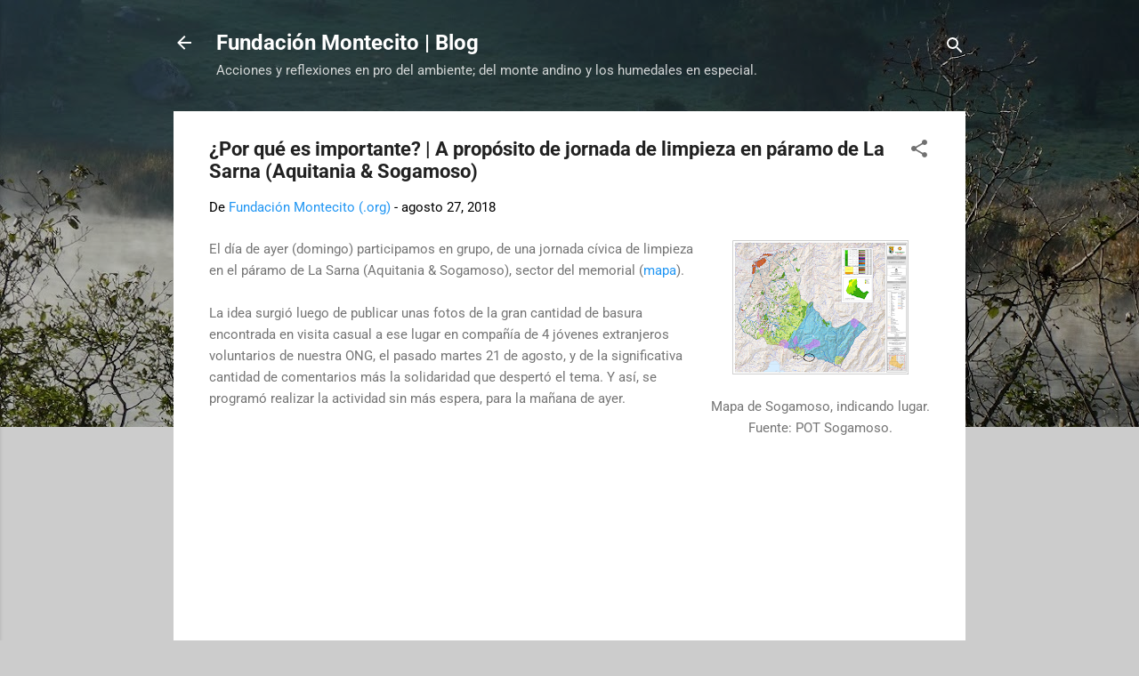

--- FILE ---
content_type: text/html; charset=UTF-8
request_url: https://blog.fundacionmontecito.org/2018/08/por-que-es-importante-proposito-de.html
body_size: 36417
content:
<!DOCTYPE html>
<html dir='ltr' lang='es'>
<head>
<meta content='width=device-width, initial-scale=1' name='viewport'/>
<title>&#191;Por qué es importante? | A propósito de jornada de limpieza en páramo de La Sarna (Aquitania &amp; Sogamoso)</title>
<meta content='text/html; charset=UTF-8' http-equiv='Content-Type'/>
<!-- Chrome, Firefox OS and Opera -->
<meta content='#cccccc' name='theme-color'/>
<!-- Windows Phone -->
<meta content='#cccccc' name='msapplication-navbutton-color'/>
<meta content='blogger' name='generator'/>
<link href='https://blog.fundacionmontecito.org/favicon.ico' rel='icon' type='image/x-icon'/>
<link href='https://blog.fundacionmontecito.org/2018/08/por-que-es-importante-proposito-de.html' rel='canonical'/>
<link rel="alternate" type="application/atom+xml" title="Fundación Montecito | Blog - Atom" href="https://blog.fundacionmontecito.org/feeds/posts/default" />
<link rel="alternate" type="application/rss+xml" title="Fundación Montecito | Blog - RSS" href="https://blog.fundacionmontecito.org/feeds/posts/default?alt=rss" />
<link rel="service.post" type="application/atom+xml" title="Fundación Montecito | Blog - Atom" href="https://www.blogger.com/feeds/2952409376545926215/posts/default" />

<!--Can't find substitution for tag [blog.ieCssRetrofitLinks]-->
<link href='https://blogger.googleusercontent.com/img/b/R29vZ2xl/AVvXsEiX4vyFKsvlXSjuUgtgtn9ibR86npz-SU2DSB7sWt8Ku3NevQA3fduhPiat9-IAQAFqacP2zkJXNEDBo68F-zd_TinU9cUNc2JYYigBXMktk0fDGTlLrnatE8djs2Oohm-boy-j9vox44tP/s200/FR+03-G+Suelo_Protecci%25C3%25B3n_+basura+lasarna_+x1200.png' rel='image_src'/>
<meta content='https://blog.fundacionmontecito.org/2018/08/por-que-es-importante-proposito-de.html' property='og:url'/>
<meta content='¿Por qué es importante? | A propósito de jornada de limpieza en páramo de La Sarna (Aquitania &amp; Sogamoso)' property='og:title'/>
<meta content='  Mapa de Sogamoso, indicando lugar.  Fuente: POT Sogamoso.   El día de ayer (domingo) participamos en grupo, de una jornada cívica de limpi...' property='og:description'/>
<meta content='https://blogger.googleusercontent.com/img/b/R29vZ2xl/AVvXsEiX4vyFKsvlXSjuUgtgtn9ibR86npz-SU2DSB7sWt8Ku3NevQA3fduhPiat9-IAQAFqacP2zkJXNEDBo68F-zd_TinU9cUNc2JYYigBXMktk0fDGTlLrnatE8djs2Oohm-boy-j9vox44tP/w1200-h630-p-k-no-nu/FR+03-G+Suelo_Protecci%25C3%25B3n_+basura+lasarna_+x1200.png' property='og:image'/>
<style type='text/css'>@font-face{font-family:'Roboto';font-style:italic;font-weight:300;font-stretch:normal;font-display:swap;src:url(//fonts.gstatic.com/s/roboto/v50/KFOKCnqEu92Fr1Mu53ZEC9_Vu3r1gIhOszmOClHrs6ljXfMMLt_QuAj-lg.ttf)format('truetype');}@font-face{font-family:'Roboto';font-style:normal;font-weight:400;font-stretch:normal;font-display:swap;src:url(//fonts.gstatic.com/s/roboto/v50/KFOMCnqEu92Fr1ME7kSn66aGLdTylUAMQXC89YmC2DPNWubEbVmUiA8.ttf)format('truetype');}@font-face{font-family:'Roboto';font-style:normal;font-weight:700;font-stretch:normal;font-display:swap;src:url(//fonts.gstatic.com/s/roboto/v50/KFOMCnqEu92Fr1ME7kSn66aGLdTylUAMQXC89YmC2DPNWuYjalmUiA8.ttf)format('truetype');}</style>
<style id='page-skin-1' type='text/css'><!--
/*! normalize.css v3.0.1 | MIT License | git.io/normalize */html{font-family:sans-serif;-ms-text-size-adjust:100%;-webkit-text-size-adjust:100%}body{margin:0}article,aside,details,figcaption,figure,footer,header,hgroup,main,nav,section,summary{display:block}audio,canvas,progress,video{display:inline-block;vertical-align:baseline}audio:not([controls]){display:none;height:0}[hidden],template{display:none}a{background:transparent}a:active,a:hover{outline:0}abbr[title]{border-bottom:1px dotted}b,strong{font-weight:bold}dfn{font-style:italic}h1{font-size:2em;margin:.67em 0}mark{background:#ff0;color:#000}small{font-size:80%}sub,sup{font-size:75%;line-height:0;position:relative;vertical-align:baseline}sup{top:-0.5em}sub{bottom:-0.25em}img{border:0}svg:not(:root){overflow:hidden}figure{margin:1em 40px}hr{-moz-box-sizing:content-box;box-sizing:content-box;height:0}pre{overflow:auto}code,kbd,pre,samp{font-family:monospace,monospace;font-size:1em}button,input,optgroup,select,textarea{color:inherit;font:inherit;margin:0}button{overflow:visible}button,select{text-transform:none}button,html input[type="button"],input[type="reset"],input[type="submit"]{-webkit-appearance:button;cursor:pointer}button[disabled],html input[disabled]{cursor:default}button::-moz-focus-inner,input::-moz-focus-inner{border:0;padding:0}input{line-height:normal}input[type="checkbox"],input[type="radio"]{box-sizing:border-box;padding:0}input[type="number"]::-webkit-inner-spin-button,input[type="number"]::-webkit-outer-spin-button{height:auto}input[type="search"]{-webkit-appearance:textfield;-moz-box-sizing:content-box;-webkit-box-sizing:content-box;box-sizing:content-box}input[type="search"]::-webkit-search-cancel-button,input[type="search"]::-webkit-search-decoration{-webkit-appearance:none}fieldset{border:1px solid #c0c0c0;margin:0 2px;padding:.35em .625em .75em}legend{border:0;padding:0}textarea{overflow:auto}optgroup{font-weight:bold}table{border-collapse:collapse;border-spacing:0}td,th{padding:0}
/*!************************************************
* Blogger Template Style
* Name: Contempo
**************************************************/
body{
overflow-wrap:break-word;
word-break:break-word;
word-wrap:break-word
}
.hidden{
display:none
}
.invisible{
visibility:hidden
}
.container::after,.float-container::after{
clear:both;
content:"";
display:table
}
.clearboth{
clear:both
}
#comments .comment .comment-actions,.subscribe-popup .FollowByEmail .follow-by-email-submit,.widget.Profile .profile-link,.widget.Profile .profile-link.visit-profile{
background:0 0;
border:0;
box-shadow:none;
color:#2196f3;
cursor:pointer;
font-size:14px;
font-weight:700;
outline:0;
text-decoration:none;
text-transform:uppercase;
width:auto
}
.dim-overlay{
background-color:rgba(0,0,0,.54);
height:100vh;
left:0;
position:fixed;
top:0;
width:100%
}
#sharing-dim-overlay{
background-color:transparent
}
input::-ms-clear{
display:none
}
.blogger-logo,.svg-icon-24.blogger-logo{
fill:#ff9800;
opacity:1
}
.loading-spinner-large{
-webkit-animation:mspin-rotate 1.568s infinite linear;
animation:mspin-rotate 1.568s infinite linear;
height:48px;
overflow:hidden;
position:absolute;
width:48px;
z-index:200
}
.loading-spinner-large>div{
-webkit-animation:mspin-revrot 5332ms infinite steps(4);
animation:mspin-revrot 5332ms infinite steps(4)
}
.loading-spinner-large>div>div{
-webkit-animation:mspin-singlecolor-large-film 1333ms infinite steps(81);
animation:mspin-singlecolor-large-film 1333ms infinite steps(81);
background-size:100%;
height:48px;
width:3888px
}
.mspin-black-large>div>div,.mspin-grey_54-large>div>div{
background-image:url(https://www.blogblog.com/indie/mspin_black_large.svg)
}
.mspin-white-large>div>div{
background-image:url(https://www.blogblog.com/indie/mspin_white_large.svg)
}
.mspin-grey_54-large{
opacity:.54
}
@-webkit-keyframes mspin-singlecolor-large-film{
from{
-webkit-transform:translateX(0);
transform:translateX(0)
}
to{
-webkit-transform:translateX(-3888px);
transform:translateX(-3888px)
}
}
@keyframes mspin-singlecolor-large-film{
from{
-webkit-transform:translateX(0);
transform:translateX(0)
}
to{
-webkit-transform:translateX(-3888px);
transform:translateX(-3888px)
}
}
@-webkit-keyframes mspin-rotate{
from{
-webkit-transform:rotate(0);
transform:rotate(0)
}
to{
-webkit-transform:rotate(360deg);
transform:rotate(360deg)
}
}
@keyframes mspin-rotate{
from{
-webkit-transform:rotate(0);
transform:rotate(0)
}
to{
-webkit-transform:rotate(360deg);
transform:rotate(360deg)
}
}
@-webkit-keyframes mspin-revrot{
from{
-webkit-transform:rotate(0);
transform:rotate(0)
}
to{
-webkit-transform:rotate(-360deg);
transform:rotate(-360deg)
}
}
@keyframes mspin-revrot{
from{
-webkit-transform:rotate(0);
transform:rotate(0)
}
to{
-webkit-transform:rotate(-360deg);
transform:rotate(-360deg)
}
}
.skip-navigation{
background-color:#fff;
box-sizing:border-box;
color:#000;
display:block;
height:0;
left:0;
line-height:50px;
overflow:hidden;
padding-top:0;
position:fixed;
text-align:center;
top:0;
-webkit-transition:box-shadow .3s,height .3s,padding-top .3s;
transition:box-shadow .3s,height .3s,padding-top .3s;
width:100%;
z-index:900
}
.skip-navigation:focus{
box-shadow:0 4px 5px 0 rgba(0,0,0,.14),0 1px 10px 0 rgba(0,0,0,.12),0 2px 4px -1px rgba(0,0,0,.2);
height:50px
}
#main{
outline:0
}
.main-heading{
position:absolute;
clip:rect(1px,1px,1px,1px);
padding:0;
border:0;
height:1px;
width:1px;
overflow:hidden
}
.Attribution{
margin-top:1em;
text-align:center
}
.Attribution .blogger img,.Attribution .blogger svg{
vertical-align:bottom
}
.Attribution .blogger img{
margin-right:.5em
}
.Attribution div{
line-height:24px;
margin-top:.5em
}
.Attribution .copyright,.Attribution .image-attribution{
font-size:.7em;
margin-top:1.5em
}
.BLOG_mobile_video_class{
display:none
}
.bg-photo{
background-attachment:scroll!important
}
body .CSS_LIGHTBOX{
z-index:900
}
.extendable .show-less,.extendable .show-more{
border-color:#2196f3;
color:#2196f3;
margin-top:8px
}
.extendable .show-less.hidden,.extendable .show-more.hidden{
display:none
}
.inline-ad{
display:none;
max-width:100%;
overflow:hidden
}
.adsbygoogle{
display:block
}
#cookieChoiceInfo{
bottom:0;
top:auto
}
iframe.b-hbp-video{
border:0
}
.post-body img{
max-width:100%
}
.post-body iframe{
max-width:100%
}
.post-body a[imageanchor="1"]{
display:inline-block
}
.byline{
margin-right:1em
}
.byline:last-child{
margin-right:0
}
.link-copied-dialog{
max-width:520px;
outline:0
}
.link-copied-dialog .modal-dialog-buttons{
margin-top:8px
}
.link-copied-dialog .goog-buttonset-default{
background:0 0;
border:0
}
.link-copied-dialog .goog-buttonset-default:focus{
outline:0
}
.paging-control-container{
margin-bottom:16px
}
.paging-control-container .paging-control{
display:inline-block
}
.paging-control-container .comment-range-text::after,.paging-control-container .paging-control{
color:#2196f3
}
.paging-control-container .comment-range-text,.paging-control-container .paging-control{
margin-right:8px
}
.paging-control-container .comment-range-text::after,.paging-control-container .paging-control::after{
content:"\b7";
cursor:default;
padding-left:8px;
pointer-events:none
}
.paging-control-container .comment-range-text:last-child::after,.paging-control-container .paging-control:last-child::after{
content:none
}
.byline.reactions iframe{
height:20px
}
.b-notification{
color:#000;
background-color:#fff;
border-bottom:solid 1px #000;
box-sizing:border-box;
padding:16px 32px;
text-align:center
}
.b-notification.visible{
-webkit-transition:margin-top .3s cubic-bezier(.4,0,.2,1);
transition:margin-top .3s cubic-bezier(.4,0,.2,1)
}
.b-notification.invisible{
position:absolute
}
.b-notification-close{
position:absolute;
right:8px;
top:8px
}
.no-posts-message{
line-height:40px;
text-align:center
}
@media screen and (max-width:800px){
body.item-view .post-body a[imageanchor="1"][style*="float: left;"],body.item-view .post-body a[imageanchor="1"][style*="float: right;"]{
float:none!important;
clear:none!important
}
body.item-view .post-body a[imageanchor="1"] img{
display:block;
height:auto;
margin:0 auto
}
body.item-view .post-body>.separator:first-child>a[imageanchor="1"]:first-child{
margin-top:20px
}
.post-body a[imageanchor]{
display:block
}
body.item-view .post-body a[imageanchor="1"]{
margin-left:0!important;
margin-right:0!important
}
body.item-view .post-body a[imageanchor="1"]+a[imageanchor="1"]{
margin-top:16px
}
}
.item-control{
display:none
}
#comments{
border-top:1px dashed rgba(0,0,0,.54);
margin-top:20px;
padding:20px
}
#comments .comment-thread ol{
margin:0;
padding-left:0;
padding-left:0
}
#comments .comment .comment-replybox-single,#comments .comment-thread .comment-replies{
margin-left:60px
}
#comments .comment-thread .thread-count{
display:none
}
#comments .comment{
list-style-type:none;
padding:0 0 30px;
position:relative
}
#comments .comment .comment{
padding-bottom:8px
}
.comment .avatar-image-container{
position:absolute
}
.comment .avatar-image-container img{
border-radius:50%
}
.avatar-image-container svg,.comment .avatar-image-container .avatar-icon{
border-radius:50%;
border:solid 1px #707070;
box-sizing:border-box;
fill:#707070;
height:35px;
margin:0;
padding:7px;
width:35px
}
.comment .comment-block{
margin-top:10px;
margin-left:60px;
padding-bottom:0
}
#comments .comment-author-header-wrapper{
margin-left:40px
}
#comments .comment .thread-expanded .comment-block{
padding-bottom:20px
}
#comments .comment .comment-header .user,#comments .comment .comment-header .user a{
color:#212121;
font-style:normal;
font-weight:700
}
#comments .comment .comment-actions{
bottom:0;
margin-bottom:15px;
position:absolute
}
#comments .comment .comment-actions>*{
margin-right:8px
}
#comments .comment .comment-header .datetime{
bottom:0;
color:rgba(33,33,33,.54);
display:inline-block;
font-size:13px;
font-style:italic;
margin-left:8px
}
#comments .comment .comment-footer .comment-timestamp a,#comments .comment .comment-header .datetime a{
color:rgba(33,33,33,.54)
}
#comments .comment .comment-content,.comment .comment-body{
margin-top:12px;
word-break:break-word
}
.comment-body{
margin-bottom:12px
}
#comments.embed[data-num-comments="0"]{
border:0;
margin-top:0;
padding-top:0
}
#comments.embed[data-num-comments="0"] #comment-post-message,#comments.embed[data-num-comments="0"] div.comment-form>p,#comments.embed[data-num-comments="0"] p.comment-footer{
display:none
}
#comment-editor-src{
display:none
}
.comments .comments-content .loadmore.loaded{
max-height:0;
opacity:0;
overflow:hidden
}
.extendable .remaining-items{
height:0;
overflow:hidden;
-webkit-transition:height .3s cubic-bezier(.4,0,.2,1);
transition:height .3s cubic-bezier(.4,0,.2,1)
}
.extendable .remaining-items.expanded{
height:auto
}
.svg-icon-24,.svg-icon-24-button{
cursor:pointer;
height:24px;
width:24px;
min-width:24px
}
.touch-icon{
margin:-12px;
padding:12px
}
.touch-icon:active,.touch-icon:focus{
background-color:rgba(153,153,153,.4);
border-radius:50%
}
svg:not(:root).touch-icon{
overflow:visible
}
html[dir=rtl] .rtl-reversible-icon{
-webkit-transform:scaleX(-1);
-ms-transform:scaleX(-1);
transform:scaleX(-1)
}
.svg-icon-24-button,.touch-icon-button{
background:0 0;
border:0;
margin:0;
outline:0;
padding:0
}
.touch-icon-button .touch-icon:active,.touch-icon-button .touch-icon:focus{
background-color:transparent
}
.touch-icon-button:active .touch-icon,.touch-icon-button:focus .touch-icon{
background-color:rgba(153,153,153,.4);
border-radius:50%
}
.Profile .default-avatar-wrapper .avatar-icon{
border-radius:50%;
border:solid 1px #707070;
box-sizing:border-box;
fill:#707070;
margin:0
}
.Profile .individual .default-avatar-wrapper .avatar-icon{
padding:25px
}
.Profile .individual .avatar-icon,.Profile .individual .profile-img{
height:120px;
width:120px
}
.Profile .team .default-avatar-wrapper .avatar-icon{
padding:8px
}
.Profile .team .avatar-icon,.Profile .team .default-avatar-wrapper,.Profile .team .profile-img{
height:40px;
width:40px
}
.snippet-container{
margin:0;
position:relative;
overflow:hidden
}
.snippet-fade{
bottom:0;
box-sizing:border-box;
position:absolute;
width:96px
}
.snippet-fade{
right:0
}
.snippet-fade:after{
content:"\2026"
}
.snippet-fade:after{
float:right
}
.post-bottom{
-webkit-box-align:center;
-webkit-align-items:center;
-ms-flex-align:center;
align-items:center;
display:-webkit-box;
display:-webkit-flex;
display:-ms-flexbox;
display:flex;
-webkit-flex-wrap:wrap;
-ms-flex-wrap:wrap;
flex-wrap:wrap
}
.post-footer{
-webkit-box-flex:1;
-webkit-flex:1 1 auto;
-ms-flex:1 1 auto;
flex:1 1 auto;
-webkit-flex-wrap:wrap;
-ms-flex-wrap:wrap;
flex-wrap:wrap;
-webkit-box-ordinal-group:2;
-webkit-order:1;
-ms-flex-order:1;
order:1
}
.post-footer>*{
-webkit-box-flex:0;
-webkit-flex:0 1 auto;
-ms-flex:0 1 auto;
flex:0 1 auto
}
.post-footer .byline:last-child{
margin-right:1em
}
.jump-link{
-webkit-box-flex:0;
-webkit-flex:0 0 auto;
-ms-flex:0 0 auto;
flex:0 0 auto;
-webkit-box-ordinal-group:3;
-webkit-order:2;
-ms-flex-order:2;
order:2
}
.centered-top-container.sticky{
left:0;
position:fixed;
right:0;
top:0;
width:auto;
z-index:50;
-webkit-transition-property:opacity,-webkit-transform;
transition-property:opacity,-webkit-transform;
transition-property:transform,opacity;
transition-property:transform,opacity,-webkit-transform;
-webkit-transition-duration:.2s;
transition-duration:.2s;
-webkit-transition-timing-function:cubic-bezier(.4,0,.2,1);
transition-timing-function:cubic-bezier(.4,0,.2,1)
}
.centered-top-placeholder{
display:none
}
.collapsed-header .centered-top-placeholder{
display:block
}
.centered-top-container .Header .replaced h1,.centered-top-placeholder .Header .replaced h1{
display:none
}
.centered-top-container.sticky .Header .replaced h1{
display:block
}
.centered-top-container.sticky .Header .header-widget{
background:0 0
}
.centered-top-container.sticky .Header .header-image-wrapper{
display:none
}
.centered-top-container img,.centered-top-placeholder img{
max-width:100%
}
.collapsible{
-webkit-transition:height .3s cubic-bezier(.4,0,.2,1);
transition:height .3s cubic-bezier(.4,0,.2,1)
}
.collapsible,.collapsible>summary{
display:block;
overflow:hidden
}
.collapsible>:not(summary){
display:none
}
.collapsible[open]>:not(summary){
display:block
}
.collapsible:focus,.collapsible>summary:focus{
outline:0
}
.collapsible>summary{
cursor:pointer;
display:block;
padding:0
}
.collapsible:focus>summary,.collapsible>summary:focus{
background-color:transparent
}
.collapsible>summary::-webkit-details-marker{
display:none
}
.collapsible-title{
-webkit-box-align:center;
-webkit-align-items:center;
-ms-flex-align:center;
align-items:center;
display:-webkit-box;
display:-webkit-flex;
display:-ms-flexbox;
display:flex
}
.collapsible-title .title{
-webkit-box-flex:1;
-webkit-flex:1 1 auto;
-ms-flex:1 1 auto;
flex:1 1 auto;
-webkit-box-ordinal-group:1;
-webkit-order:0;
-ms-flex-order:0;
order:0;
overflow:hidden;
text-overflow:ellipsis;
white-space:nowrap
}
.collapsible-title .chevron-down,.collapsible[open] .collapsible-title .chevron-up{
display:block
}
.collapsible-title .chevron-up,.collapsible[open] .collapsible-title .chevron-down{
display:none
}
.flat-button{
cursor:pointer;
display:inline-block;
font-weight:700;
text-transform:uppercase;
border-radius:2px;
padding:8px;
margin:-8px
}
.flat-icon-button{
background:0 0;
border:0;
margin:0;
outline:0;
padding:0;
margin:-12px;
padding:12px;
cursor:pointer;
box-sizing:content-box;
display:inline-block;
line-height:0
}
.flat-icon-button,.flat-icon-button .splash-wrapper{
border-radius:50%
}
.flat-icon-button .splash.animate{
-webkit-animation-duration:.3s;
animation-duration:.3s
}
.overflowable-container{
max-height:46px;
overflow:hidden;
position:relative
}
.overflow-button{
cursor:pointer
}
#overflowable-dim-overlay{
background:0 0
}
.overflow-popup{
box-shadow:0 2px 2px 0 rgba(0,0,0,.14),0 3px 1px -2px rgba(0,0,0,.2),0 1px 5px 0 rgba(0,0,0,.12);
background-color:#ffffff;
left:0;
max-width:calc(100% - 32px);
position:absolute;
top:0;
visibility:hidden;
z-index:101
}
.overflow-popup ul{
list-style:none
}
.overflow-popup .tabs li,.overflow-popup li{
display:block;
height:auto
}
.overflow-popup .tabs li{
padding-left:0;
padding-right:0
}
.overflow-button.hidden,.overflow-popup .tabs li.hidden,.overflow-popup li.hidden{
display:none
}
.pill-button{
background:0 0;
border:1px solid;
border-radius:12px;
cursor:pointer;
display:inline-block;
padding:4px 16px;
text-transform:uppercase
}
.ripple{
position:relative
}
.ripple>*{
z-index:1
}
.splash-wrapper{
bottom:0;
left:0;
overflow:hidden;
pointer-events:none;
position:absolute;
right:0;
top:0;
z-index:0
}
.splash{
background:#ccc;
border-radius:100%;
display:block;
opacity:.6;
position:absolute;
-webkit-transform:scale(0);
-ms-transform:scale(0);
transform:scale(0)
}
.splash.animate{
-webkit-animation:ripple-effect .4s linear;
animation:ripple-effect .4s linear
}
@-webkit-keyframes ripple-effect{
100%{
opacity:0;
-webkit-transform:scale(2.5);
transform:scale(2.5)
}
}
@keyframes ripple-effect{
100%{
opacity:0;
-webkit-transform:scale(2.5);
transform:scale(2.5)
}
}
.search{
display:-webkit-box;
display:-webkit-flex;
display:-ms-flexbox;
display:flex;
line-height:24px;
width:24px
}
.search.focused{
width:100%
}
.search.focused .section{
width:100%
}
.search form{
z-index:101
}
.search h3{
display:none
}
.search form{
display:-webkit-box;
display:-webkit-flex;
display:-ms-flexbox;
display:flex;
-webkit-box-flex:1;
-webkit-flex:1 0 0;
-ms-flex:1 0 0px;
flex:1 0 0;
border-bottom:solid 1px transparent;
padding-bottom:8px
}
.search form>*{
display:none
}
.search.focused form>*{
display:block
}
.search .search-input label{
display:none
}
.centered-top-placeholder.cloned .search form{
z-index:30
}
.search.focused form{
border-color:#ffffff;
position:relative;
width:auto
}
.collapsed-header .centered-top-container .search.focused form{
border-bottom-color:transparent
}
.search-expand{
-webkit-box-flex:0;
-webkit-flex:0 0 auto;
-ms-flex:0 0 auto;
flex:0 0 auto
}
.search-expand-text{
display:none
}
.search-close{
display:inline;
vertical-align:middle
}
.search-input{
-webkit-box-flex:1;
-webkit-flex:1 0 1px;
-ms-flex:1 0 1px;
flex:1 0 1px
}
.search-input input{
background:0 0;
border:0;
box-sizing:border-box;
color:#ffffff;
display:inline-block;
outline:0;
width:calc(100% - 48px)
}
.search-input input.no-cursor{
color:transparent;
text-shadow:0 0 0 #ffffff
}
.collapsed-header .centered-top-container .search-action,.collapsed-header .centered-top-container .search-input input{
color:#212121
}
.collapsed-header .centered-top-container .search-input input.no-cursor{
color:transparent;
text-shadow:0 0 0 #212121
}
.collapsed-header .centered-top-container .search-input input.no-cursor:focus,.search-input input.no-cursor:focus{
outline:0
}
.search-focused>*{
visibility:hidden
}
.search-focused .search,.search-focused .search-icon{
visibility:visible
}
.search.focused .search-action{
display:block
}
.search.focused .search-action:disabled{
opacity:.3
}
.widget.Sharing .sharing-button{
display:none
}
.widget.Sharing .sharing-buttons li{
padding:0
}
.widget.Sharing .sharing-buttons li span{
display:none
}
.post-share-buttons{
position:relative
}
.centered-bottom .share-buttons .svg-icon-24,.share-buttons .svg-icon-24{
fill:#212121
}
.sharing-open.touch-icon-button:active .touch-icon,.sharing-open.touch-icon-button:focus .touch-icon{
background-color:transparent
}
.share-buttons{
background-color:#ffffff;
border-radius:2px;
box-shadow:0 2px 2px 0 rgba(0,0,0,.14),0 3px 1px -2px rgba(0,0,0,.2),0 1px 5px 0 rgba(0,0,0,.12);
color:#212121;
list-style:none;
margin:0;
padding:8px 0;
position:absolute;
top:-11px;
min-width:200px;
z-index:101
}
.share-buttons.hidden{
display:none
}
.sharing-button{
background:0 0;
border:0;
margin:0;
outline:0;
padding:0;
cursor:pointer
}
.share-buttons li{
margin:0;
height:48px
}
.share-buttons li:last-child{
margin-bottom:0
}
.share-buttons li .sharing-platform-button{
box-sizing:border-box;
cursor:pointer;
display:block;
height:100%;
margin-bottom:0;
padding:0 16px;
position:relative;
width:100%
}
.share-buttons li .sharing-platform-button:focus,.share-buttons li .sharing-platform-button:hover{
background-color:rgba(128,128,128,.1);
outline:0
}
.share-buttons li svg[class*=" sharing-"],.share-buttons li svg[class^=sharing-]{
position:absolute;
top:10px
}
.share-buttons li span.sharing-platform-button{
position:relative;
top:0
}
.share-buttons li .platform-sharing-text{
display:block;
font-size:16px;
line-height:48px;
white-space:nowrap
}
.share-buttons li .platform-sharing-text{
margin-left:56px
}
.sidebar-container{
background-color:#ffffff;
max-width:284px;
overflow-y:auto;
-webkit-transition-property:-webkit-transform;
transition-property:-webkit-transform;
transition-property:transform;
transition-property:transform,-webkit-transform;
-webkit-transition-duration:.3s;
transition-duration:.3s;
-webkit-transition-timing-function:cubic-bezier(0,0,.2,1);
transition-timing-function:cubic-bezier(0,0,.2,1);
width:284px;
z-index:101;
-webkit-overflow-scrolling:touch
}
.sidebar-container .navigation{
line-height:0;
padding:16px
}
.sidebar-container .sidebar-back{
cursor:pointer
}
.sidebar-container .widget{
background:0 0;
margin:0 16px;
padding:16px 0
}
.sidebar-container .widget .title{
color:#212121;
margin:0
}
.sidebar-container .widget ul{
list-style:none;
margin:0;
padding:0
}
.sidebar-container .widget ul ul{
margin-left:1em
}
.sidebar-container .widget li{
font-size:16px;
line-height:normal
}
.sidebar-container .widget+.widget{
border-top:1px dashed #cccccc
}
.BlogArchive li{
margin:16px 0
}
.BlogArchive li:last-child{
margin-bottom:0
}
.Label li a{
display:inline-block
}
.BlogArchive .post-count,.Label .label-count{
float:right;
margin-left:.25em
}
.BlogArchive .post-count::before,.Label .label-count::before{
content:"("
}
.BlogArchive .post-count::after,.Label .label-count::after{
content:")"
}
.widget.Translate .skiptranslate>div{
display:block!important
}
.widget.Profile .profile-link{
display:-webkit-box;
display:-webkit-flex;
display:-ms-flexbox;
display:flex
}
.widget.Profile .team-member .default-avatar-wrapper,.widget.Profile .team-member .profile-img{
-webkit-box-flex:0;
-webkit-flex:0 0 auto;
-ms-flex:0 0 auto;
flex:0 0 auto;
margin-right:1em
}
.widget.Profile .individual .profile-link{
-webkit-box-orient:vertical;
-webkit-box-direction:normal;
-webkit-flex-direction:column;
-ms-flex-direction:column;
flex-direction:column
}
.widget.Profile .team .profile-link .profile-name{
-webkit-align-self:center;
-ms-flex-item-align:center;
align-self:center;
display:block;
-webkit-box-flex:1;
-webkit-flex:1 1 auto;
-ms-flex:1 1 auto;
flex:1 1 auto
}
.dim-overlay{
background-color:rgba(0,0,0,.54);
z-index:100
}
body.sidebar-visible{
overflow-y:hidden
}
@media screen and (max-width:1439px){
.sidebar-container{
bottom:0;
position:fixed;
top:0;
left:0;
right:auto
}
.sidebar-container.sidebar-invisible{
-webkit-transition-timing-function:cubic-bezier(.4,0,.6,1);
transition-timing-function:cubic-bezier(.4,0,.6,1);
-webkit-transform:translateX(-284px);
-ms-transform:translateX(-284px);
transform:translateX(-284px)
}
}
@media screen and (min-width:1440px){
.sidebar-container{
position:absolute;
top:0;
left:0;
right:auto
}
.sidebar-container .navigation{
display:none
}
}
.dialog{
box-shadow:0 2px 2px 0 rgba(0,0,0,.14),0 3px 1px -2px rgba(0,0,0,.2),0 1px 5px 0 rgba(0,0,0,.12);
background:#ffffff;
box-sizing:border-box;
color:#757575;
padding:30px;
position:fixed;
text-align:center;
width:calc(100% - 24px);
z-index:101
}
.dialog input[type=email],.dialog input[type=text]{
background-color:transparent;
border:0;
border-bottom:solid 1px rgba(117,117,117,.12);
color:#757575;
display:block;
font-family:Roboto, sans-serif;
font-size:16px;
line-height:24px;
margin:auto;
padding-bottom:7px;
outline:0;
text-align:center;
width:100%
}
.dialog input[type=email]::-webkit-input-placeholder,.dialog input[type=text]::-webkit-input-placeholder{
color:#757575
}
.dialog input[type=email]::-moz-placeholder,.dialog input[type=text]::-moz-placeholder{
color:#757575
}
.dialog input[type=email]:-ms-input-placeholder,.dialog input[type=text]:-ms-input-placeholder{
color:#757575
}
.dialog input[type=email]::-ms-input-placeholder,.dialog input[type=text]::-ms-input-placeholder{
color:#757575
}
.dialog input[type=email]::placeholder,.dialog input[type=text]::placeholder{
color:#757575
}
.dialog input[type=email]:focus,.dialog input[type=text]:focus{
border-bottom:solid 2px #2196f3;
padding-bottom:6px
}
.dialog input.no-cursor{
color:transparent;
text-shadow:0 0 0 #757575
}
.dialog input.no-cursor:focus{
outline:0
}
.dialog input.no-cursor:focus{
outline:0
}
.dialog input[type=submit]{
font-family:Roboto, sans-serif
}
.dialog .goog-buttonset-default{
color:#2196f3
}
.subscribe-popup{
max-width:364px
}
.subscribe-popup h3{
color:#212121;
font-size:1.8em;
margin-top:0
}
.subscribe-popup .FollowByEmail h3{
display:none
}
.subscribe-popup .FollowByEmail .follow-by-email-submit{
color:#2196f3;
display:inline-block;
margin:0 auto;
margin-top:24px;
width:auto;
white-space:normal
}
.subscribe-popup .FollowByEmail .follow-by-email-submit:disabled{
cursor:default;
opacity:.3
}
@media (max-width:800px){
.blog-name div.widget.Subscribe{
margin-bottom:16px
}
body.item-view .blog-name div.widget.Subscribe{
margin:8px auto 16px auto;
width:100%
}
}
.tabs{
list-style:none
}
.tabs li{
display:inline-block
}
.tabs li a{
cursor:pointer;
display:inline-block;
font-weight:700;
text-transform:uppercase;
padding:12px 8px
}
.tabs .selected{
border-bottom:4px solid #ffffff
}
.tabs .selected a{
color:#ffffff
}
body#layout .bg-photo,body#layout .bg-photo-overlay{
display:none
}
body#layout .page_body{
padding:0;
position:relative;
top:0
}
body#layout .page{
display:inline-block;
left:inherit;
position:relative;
vertical-align:top;
width:540px
}
body#layout .centered{
max-width:954px
}
body#layout .navigation{
display:none
}
body#layout .sidebar-container{
display:inline-block;
width:40%
}
body#layout .hamburger-menu,body#layout .search{
display:none
}
.centered-top-container .svg-icon-24,body.collapsed-header .centered-top-placeholder .svg-icon-24{
fill:#ffffff
}
.sidebar-container .svg-icon-24{
fill:#707070
}
.centered-bottom .svg-icon-24,body.collapsed-header .centered-top-container .svg-icon-24{
fill:#707070
}
.centered-bottom .share-buttons .svg-icon-24,.share-buttons .svg-icon-24{
fill:#212121
}
body{
background-color:#cccccc;
color:#757575;
font:15px Roboto, sans-serif;
margin:0;
min-height:100vh
}
img{
max-width:100%
}
h3{
color:#757575;
font-size:16px
}
a{
text-decoration:none;
color:#2196f3
}
a:visited{
color:#2196f3
}
a:hover{
color:#2196f3
}
blockquote{
color:#444444;
font:italic 300 15px Roboto, sans-serif;
font-size:x-large;
text-align:center
}
.pill-button{
font-size:12px
}
.bg-photo-container{
height:480px;
overflow:hidden;
position:absolute;
width:100%;
z-index:1
}
.bg-photo{
background:#cccccc url(https://blogger.googleusercontent.com/img/a/AVvXsEiKezChivEUdpWftVZxKsWvRPeC4zpoc8b4ZK5LjtWyr-r1wLKujPjERpTfflVPXJcR2c4DmhrCfwmb2zxJSmIKDPDtmmAjpBkuXYPpR0RHjs0d3rl6XK61tzi16t5AQdrGfJ_bn5qarmLbEHvvIPyZdgqqM-oh8XLrxS3_M6C0HTAL9lW2vtItvho4JK9t=s1600) repeat scroll top center;
background-attachment:scroll;
background-size:cover;
-webkit-filter:blur(0px);
filter:blur(0px);
height:calc(100% + 2 * 0px);
left:0px;
position:absolute;
top:0px;
width:calc(100% + 2 * 0px)
}
.bg-photo-overlay{
background:rgba(0,0,0,.26);
background-size:cover;
height:480px;
position:absolute;
width:100%;
z-index:2
}
.hamburger-menu{
float:left;
margin-top:0
}
.sticky .hamburger-menu{
float:none;
position:absolute
}
.search{
border-bottom:solid 1px rgba(255, 255, 255, 0);
float:right;
position:relative;
-webkit-transition-property:width;
transition-property:width;
-webkit-transition-duration:.5s;
transition-duration:.5s;
-webkit-transition-timing-function:cubic-bezier(.4,0,.2,1);
transition-timing-function:cubic-bezier(.4,0,.2,1);
z-index:101
}
.search .dim-overlay{
background-color:transparent
}
.search form{
height:36px;
-webkit-transition-property:border-color;
transition-property:border-color;
-webkit-transition-delay:.5s;
transition-delay:.5s;
-webkit-transition-duration:.2s;
transition-duration:.2s;
-webkit-transition-timing-function:cubic-bezier(.4,0,.2,1);
transition-timing-function:cubic-bezier(.4,0,.2,1)
}
.search.focused{
width:calc(100% - 48px)
}
.search.focused form{
display:-webkit-box;
display:-webkit-flex;
display:-ms-flexbox;
display:flex;
-webkit-box-flex:1;
-webkit-flex:1 0 1px;
-ms-flex:1 0 1px;
flex:1 0 1px;
border-color:#ffffff;
margin-left:-24px;
padding-left:36px;
position:relative;
width:auto
}
.item-view .search,.sticky .search{
right:0;
float:none;
margin-left:0;
position:absolute
}
.item-view .search.focused,.sticky .search.focused{
width:calc(100% - 50px)
}
.item-view .search.focused form,.sticky .search.focused form{
border-bottom-color:#757575
}
.centered-top-placeholder.cloned .search form{
z-index:30
}
.search_button{
-webkit-box-flex:0;
-webkit-flex:0 0 24px;
-ms-flex:0 0 24px;
flex:0 0 24px;
-webkit-box-orient:vertical;
-webkit-box-direction:normal;
-webkit-flex-direction:column;
-ms-flex-direction:column;
flex-direction:column
}
.search_button svg{
margin-top:0
}
.search-input{
height:48px
}
.search-input input{
display:block;
color:#ffffff;
font:16px Roboto, sans-serif;
height:48px;
line-height:48px;
padding:0;
width:100%
}
.search-input input::-webkit-input-placeholder{
color:#ffffff;
opacity:.3
}
.search-input input::-moz-placeholder{
color:#ffffff;
opacity:.3
}
.search-input input:-ms-input-placeholder{
color:#ffffff;
opacity:.3
}
.search-input input::-ms-input-placeholder{
color:#ffffff;
opacity:.3
}
.search-input input::placeholder{
color:#ffffff;
opacity:.3
}
.search-action{
background:0 0;
border:0;
color:#ffffff;
cursor:pointer;
display:none;
height:48px;
margin-top:0
}
.sticky .search-action{
color:#757575
}
.search.focused .search-action{
display:block
}
.search.focused .search-action:disabled{
opacity:.3
}
.page_body{
position:relative;
z-index:20
}
.page_body .widget{
margin-bottom:16px
}
.page_body .centered{
box-sizing:border-box;
display:-webkit-box;
display:-webkit-flex;
display:-ms-flexbox;
display:flex;
-webkit-box-orient:vertical;
-webkit-box-direction:normal;
-webkit-flex-direction:column;
-ms-flex-direction:column;
flex-direction:column;
margin:0 auto;
max-width:922px;
min-height:100vh;
padding:24px 0
}
.page_body .centered>*{
-webkit-box-flex:0;
-webkit-flex:0 0 auto;
-ms-flex:0 0 auto;
flex:0 0 auto
}
.page_body .centered>#footer{
margin-top:auto
}
.blog-name{
margin:24px 0 16px 0
}
.item-view .blog-name,.sticky .blog-name{
box-sizing:border-box;
margin-left:36px;
min-height:48px;
opacity:1;
padding-top:12px
}
.blog-name .subscribe-section-container{
margin-bottom:32px;
text-align:center;
-webkit-transition-property:opacity;
transition-property:opacity;
-webkit-transition-duration:.5s;
transition-duration:.5s
}
.item-view .blog-name .subscribe-section-container,.sticky .blog-name .subscribe-section-container{
margin:0 0 8px 0
}
.blog-name .PageList{
margin-top:16px;
padding-top:8px;
text-align:center
}
.blog-name .PageList .overflowable-contents{
width:100%
}
.blog-name .PageList h3.title{
color:#ffffff;
margin:8px auto;
text-align:center;
width:100%
}
.centered-top-container .blog-name{
-webkit-transition-property:opacity;
transition-property:opacity;
-webkit-transition-duration:.5s;
transition-duration:.5s
}
.item-view .return_link{
margin-bottom:12px;
margin-top:12px;
position:absolute
}
.item-view .blog-name{
display:-webkit-box;
display:-webkit-flex;
display:-ms-flexbox;
display:flex;
-webkit-flex-wrap:wrap;
-ms-flex-wrap:wrap;
flex-wrap:wrap;
margin:0 48px 27px 48px
}
.item-view .subscribe-section-container{
-webkit-box-flex:0;
-webkit-flex:0 0 auto;
-ms-flex:0 0 auto;
flex:0 0 auto
}
.item-view #header,.item-view .Header{
margin-bottom:5px;
margin-right:15px
}
.item-view .sticky .Header{
margin-bottom:0
}
.item-view .Header p{
margin:10px 0 0 0;
text-align:left
}
.item-view .post-share-buttons-bottom{
margin-right:16px
}
.sticky{
background:#ffffff;
box-shadow:0 0 20px 0 rgba(0,0,0,.7);
box-sizing:border-box;
margin-left:0
}
.sticky #header{
margin-bottom:8px;
margin-right:8px
}
.sticky .centered-top{
margin:4px auto;
max-width:890px;
min-height:48px
}
.sticky .blog-name{
display:-webkit-box;
display:-webkit-flex;
display:-ms-flexbox;
display:flex;
margin:0 48px
}
.sticky .blog-name #header{
-webkit-box-flex:0;
-webkit-flex:0 1 auto;
-ms-flex:0 1 auto;
flex:0 1 auto;
-webkit-box-ordinal-group:2;
-webkit-order:1;
-ms-flex-order:1;
order:1;
overflow:hidden
}
.sticky .blog-name .subscribe-section-container{
-webkit-box-flex:0;
-webkit-flex:0 0 auto;
-ms-flex:0 0 auto;
flex:0 0 auto;
-webkit-box-ordinal-group:3;
-webkit-order:2;
-ms-flex-order:2;
order:2
}
.sticky .Header h1{
overflow:hidden;
text-overflow:ellipsis;
white-space:nowrap;
margin-right:-10px;
margin-bottom:-10px;
padding-right:10px;
padding-bottom:10px
}
.sticky .Header p{
display:none
}
.sticky .PageList{
display:none
}
.search-focused>*{
visibility:visible
}
.search-focused .hamburger-menu{
visibility:visible
}
.item-view .search-focused .blog-name,.sticky .search-focused .blog-name{
opacity:0
}
.centered-bottom,.centered-top-container,.centered-top-placeholder{
padding:0 16px
}
.centered-top{
position:relative
}
.item-view .centered-top.search-focused .subscribe-section-container,.sticky .centered-top.search-focused .subscribe-section-container{
opacity:0
}
.page_body.has-vertical-ads .centered .centered-bottom{
display:inline-block;
width:calc(100% - 176px)
}
.Header h1{
color:#ffffff;
font:bold 45px Roboto, sans-serif;
line-height:normal;
margin:0 0 13px 0;
text-align:center;
width:100%
}
.Header h1 a,.Header h1 a:hover,.Header h1 a:visited{
color:#ffffff
}
.item-view .Header h1,.sticky .Header h1{
font-size:24px;
line-height:24px;
margin:0;
text-align:left
}
.sticky .Header h1{
color:#757575
}
.sticky .Header h1 a,.sticky .Header h1 a:hover,.sticky .Header h1 a:visited{
color:#757575
}
.Header p{
color:#ffffff;
margin:0 0 13px 0;
opacity:.8;
text-align:center
}
.widget .title{
line-height:28px
}
.BlogArchive li{
font-size:16px
}
.BlogArchive .post-count{
color:#757575
}
#page_body .FeaturedPost,.Blog .blog-posts .post-outer-container{
background:#ffffff;
min-height:40px;
padding:30px 40px;
width:auto
}
.Blog .blog-posts .post-outer-container:last-child{
margin-bottom:0
}
.Blog .blog-posts .post-outer-container .post-outer{
border:0;
position:relative;
padding-bottom:.25em
}
.post-outer-container{
margin-bottom:16px
}
.post:first-child{
margin-top:0
}
.post .thumb{
float:left;
height:20%;
width:20%
}
.post-share-buttons-bottom,.post-share-buttons-top{
float:right
}
.post-share-buttons-bottom{
margin-right:24px
}
.post-footer,.post-header{
clear:left;
color:#000000;
margin:0;
width:inherit
}
.blog-pager{
text-align:center
}
.blog-pager a{
color:#2196f3
}
.blog-pager a:visited{
color:#2196f3
}
.blog-pager a:hover{
color:#2196f3
}
.post-title{
font:bold 22px Roboto, sans-serif;
float:left;
margin:0 0 8px 0;
max-width:calc(100% - 48px)
}
.post-title a{
font:bold 30px Roboto, sans-serif
}
.post-title,.post-title a,.post-title a:hover,.post-title a:visited{
color:#212121
}
.post-body{
color:#757575;
font:15px Roboto, sans-serif;
line-height:1.6em;
margin:1.5em 0 2em 0;
display:block
}
.post-body img{
height:inherit
}
.post-body .snippet-thumbnail{
float:left;
margin:0;
margin-right:2em;
max-height:128px;
max-width:128px
}
.post-body .snippet-thumbnail img{
max-width:100%
}
.main .FeaturedPost .widget-content{
border:0;
position:relative;
padding-bottom:.25em
}
.FeaturedPost img{
margin-top:2em
}
.FeaturedPost .snippet-container{
margin:2em 0
}
.FeaturedPost .snippet-container p{
margin:0
}
.FeaturedPost .snippet-thumbnail{
float:none;
height:auto;
margin-bottom:2em;
margin-right:0;
overflow:hidden;
max-height:calc(600px + 2em);
max-width:100%;
text-align:center;
width:100%
}
.FeaturedPost .snippet-thumbnail img{
max-width:100%;
width:100%
}
.byline{
color:#000000;
display:inline-block;
line-height:24px;
margin-top:8px;
vertical-align:top
}
.byline.post-author:first-child{
margin-right:0
}
.byline.reactions .reactions-label{
line-height:22px;
vertical-align:top
}
.byline.post-share-buttons{
position:relative;
display:inline-block;
margin-top:0;
width:100%
}
.byline.post-share-buttons .sharing{
float:right
}
.flat-button.ripple:hover{
background-color:rgba(33,150,243,.12)
}
.flat-button.ripple .splash{
background-color:rgba(33,150,243,.4)
}
a.timestamp-link,a:active.timestamp-link,a:visited.timestamp-link{
color:inherit;
font:inherit;
text-decoration:inherit
}
.post-share-buttons{
margin-left:0
}
.clear-sharing{
min-height:24px
}
.comment-link{
color:#2196f3;
position:relative
}
.comment-link .num_comments{
margin-left:8px;
vertical-align:top
}
#comment-holder .continue{
display:none
}
#comment-editor{
margin-bottom:20px;
margin-top:20px
}
#comments .comment-form h4,#comments h3.title{
position:absolute;
clip:rect(1px,1px,1px,1px);
padding:0;
border:0;
height:1px;
width:1px;
overflow:hidden
}
.post-filter-message{
background-color:rgba(0,0,0,.7);
color:#fff;
display:table;
margin-bottom:16px;
width:100%
}
.post-filter-message div{
display:table-cell;
padding:15px 28px
}
.post-filter-message div:last-child{
padding-left:0;
text-align:right
}
.post-filter-message a{
white-space:nowrap
}
.post-filter-message .search-label,.post-filter-message .search-query{
font-weight:700;
color:#2196f3
}
#blog-pager{
margin:2em 0
}
#blog-pager a{
color:#2196f3;
font-size:14px
}
.subscribe-button{
border-color:#ffffff;
color:#ffffff
}
.sticky .subscribe-button{
border-color:#757575;
color:#757575
}
.tabs{
margin:0 auto;
padding:0
}
.tabs li{
margin:0 8px;
vertical-align:top
}
.tabs .overflow-button a,.tabs li a{
color:#cccccc;
font:700 normal 15px Roboto, sans-serif;
line-height:18px
}
.tabs .overflow-button a{
padding:12px 8px
}
.overflow-popup .tabs li{
text-align:left
}
.overflow-popup li a{
color:#757575;
display:block;
padding:8px 20px
}
.overflow-popup li.selected a{
color:#212121
}
a.report_abuse{
font-weight:400
}
.Label li,.Label span.label-size,.byline.post-labels a{
background-color:#f7f7f7;
border:1px solid #f7f7f7;
border-radius:15px;
display:inline-block;
margin:4px 4px 4px 0;
padding:3px 8px
}
.Label a,.byline.post-labels a{
color:#000000
}
.Label ul{
list-style:none;
padding:0
}
.PopularPosts{
background-color:#eeeeee;
padding:30px 40px
}
.PopularPosts .item-content{
color:#757575;
margin-top:24px
}
.PopularPosts a,.PopularPosts a:hover,.PopularPosts a:visited{
color:#2196f3
}
.PopularPosts .post-title,.PopularPosts .post-title a,.PopularPosts .post-title a:hover,.PopularPosts .post-title a:visited{
color:#212121;
font-size:18px;
font-weight:700;
line-height:24px
}
.PopularPosts,.PopularPosts h3.title a{
color:#757575;
font:15px Roboto, sans-serif
}
.main .PopularPosts{
padding:16px 40px
}
.PopularPosts h3.title{
font-size:14px;
margin:0
}
.PopularPosts h3.post-title{
margin-bottom:0
}
.PopularPosts .byline{
color:#000000
}
.PopularPosts .jump-link{
float:right;
margin-top:16px
}
.PopularPosts .post-header .byline{
font-size:.9em;
font-style:italic;
margin-top:6px
}
.PopularPosts ul{
list-style:none;
padding:0;
margin:0
}
.PopularPosts .post{
padding:20px 0
}
.PopularPosts .post+.post{
border-top:1px dashed #cccccc
}
.PopularPosts .item-thumbnail{
float:left;
margin-right:32px
}
.PopularPosts .item-thumbnail img{
height:88px;
padding:0;
width:88px
}
.inline-ad{
margin-bottom:16px
}
.desktop-ad .inline-ad{
display:block
}
.adsbygoogle{
overflow:hidden
}
.vertical-ad-container{
float:right;
margin-right:16px;
width:128px
}
.vertical-ad-container .AdSense+.AdSense{
margin-top:16px
}
.inline-ad-placeholder,.vertical-ad-placeholder{
background:#ffffff;
border:1px solid #000;
opacity:.9;
vertical-align:middle;
text-align:center
}
.inline-ad-placeholder span,.vertical-ad-placeholder span{
margin-top:290px;
display:block;
text-transform:uppercase;
font-weight:700;
color:#212121
}
.vertical-ad-placeholder{
height:600px
}
.vertical-ad-placeholder span{
margin-top:290px;
padding:0 40px
}
.inline-ad-placeholder{
height:90px
}
.inline-ad-placeholder span{
margin-top:36px
}
.Attribution{
color:#757575
}
.Attribution a,.Attribution a:hover,.Attribution a:visited{
color:#2196f3
}
.Attribution svg{
fill:#707070
}
.sidebar-container{
box-shadow:1px 1px 3px rgba(0,0,0,.1)
}
.sidebar-container,.sidebar-container .sidebar_bottom{
background-color:#ffffff
}
.sidebar-container .navigation,.sidebar-container .sidebar_top_wrapper{
background-color:#ffffff
}
.sidebar-container .sidebar_top{
overflow:auto
}
.sidebar-container .sidebar_bottom{
width:100%;
padding-top:16px
}
.sidebar-container .widget:first-child{
padding-top:0
}
.sidebar_top .widget.Profile{
padding-bottom:16px
}
.widget.Profile{
margin:0;
width:100%
}
.widget.Profile h2{
display:none
}
.widget.Profile h3.title{
color:#000000;
margin:16px 32px
}
.widget.Profile .individual{
text-align:center
}
.widget.Profile .individual .profile-link{
padding:1em
}
.widget.Profile .individual .default-avatar-wrapper .avatar-icon{
margin:auto
}
.widget.Profile .team{
margin-bottom:32px;
margin-left:32px;
margin-right:32px
}
.widget.Profile ul{
list-style:none;
padding:0
}
.widget.Profile li{
margin:10px 0
}
.widget.Profile .profile-img{
border-radius:50%;
float:none
}
.widget.Profile .profile-link{
color:#212121;
font-size:.9em;
margin-bottom:1em;
opacity:.87;
overflow:hidden
}
.widget.Profile .profile-link.visit-profile{
border-style:solid;
border-width:1px;
border-radius:12px;
cursor:pointer;
font-size:12px;
font-weight:400;
padding:5px 20px;
display:inline-block;
line-height:normal
}
.widget.Profile dd{
color:#000000;
margin:0 16px
}
.widget.Profile location{
margin-bottom:1em
}
.widget.Profile .profile-textblock{
font-size:14px;
line-height:24px;
position:relative
}
body.sidebar-visible .page_body{
overflow-y:scroll
}
body.sidebar-visible .bg-photo-container{
overflow-y:scroll
}
@media screen and (min-width:1440px){
.sidebar-container{
margin-top:480px;
min-height:calc(100% - 480px);
overflow:visible;
z-index:32
}
.sidebar-container .sidebar_top_wrapper{
background-color:#f7f7f7;
height:480px;
margin-top:-480px
}
.sidebar-container .sidebar_top{
display:-webkit-box;
display:-webkit-flex;
display:-ms-flexbox;
display:flex;
height:480px;
-webkit-box-orient:horizontal;
-webkit-box-direction:normal;
-webkit-flex-direction:row;
-ms-flex-direction:row;
flex-direction:row;
max-height:480px
}
.sidebar-container .sidebar_bottom{
max-width:284px;
width:284px
}
body.collapsed-header .sidebar-container{
z-index:15
}
.sidebar-container .sidebar_top:empty{
display:none
}
.sidebar-container .sidebar_top>:only-child{
-webkit-box-flex:0;
-webkit-flex:0 0 auto;
-ms-flex:0 0 auto;
flex:0 0 auto;
-webkit-align-self:center;
-ms-flex-item-align:center;
align-self:center;
width:100%
}
.sidebar_top_wrapper.no-items{
display:none
}
}
.post-snippet.snippet-container{
max-height:120px
}
.post-snippet .snippet-item{
line-height:24px
}
.post-snippet .snippet-fade{
background:-webkit-linear-gradient(left,#ffffff 0,#ffffff 20%,rgba(255, 255, 255, 0) 100%);
background:linear-gradient(to left,#ffffff 0,#ffffff 20%,rgba(255, 255, 255, 0) 100%);
color:#757575;
height:24px
}
.popular-posts-snippet.snippet-container{
max-height:72px
}
.popular-posts-snippet .snippet-item{
line-height:24px
}
.PopularPosts .popular-posts-snippet .snippet-fade{
color:#757575;
height:24px
}
.main .popular-posts-snippet .snippet-fade{
background:-webkit-linear-gradient(left,#eeeeee 0,#eeeeee 20%,rgba(238, 238, 238, 0) 100%);
background:linear-gradient(to left,#eeeeee 0,#eeeeee 20%,rgba(238, 238, 238, 0) 100%)
}
.sidebar_bottom .popular-posts-snippet .snippet-fade{
background:-webkit-linear-gradient(left,#ffffff 0,#ffffff 20%,rgba(255, 255, 255, 0) 100%);
background:linear-gradient(to left,#ffffff 0,#ffffff 20%,rgba(255, 255, 255, 0) 100%)
}
.profile-snippet.snippet-container{
max-height:192px
}
.has-location .profile-snippet.snippet-container{
max-height:144px
}
.profile-snippet .snippet-item{
line-height:24px
}
.profile-snippet .snippet-fade{
background:-webkit-linear-gradient(left,#ffffff 0,#ffffff 20%,rgba(255, 255, 255, 0) 100%);
background:linear-gradient(to left,#ffffff 0,#ffffff 20%,rgba(255, 255, 255, 0) 100%);
color:#000000;
height:24px
}
@media screen and (min-width:1440px){
.profile-snippet .snippet-fade{
background:-webkit-linear-gradient(left,#f7f7f7 0,#f7f7f7 20%,rgba(247, 247, 247, 0) 100%);
background:linear-gradient(to left,#f7f7f7 0,#f7f7f7 20%,rgba(247, 247, 247, 0) 100%)
}
}
@media screen and (max-width:800px){
.blog-name{
margin-top:0
}
body.item-view .blog-name{
margin:0 48px
}
.centered-bottom{
padding:8px
}
body.item-view .centered-bottom{
padding:0
}
.page_body .centered{
padding:10px 0
}
body.item-view #header,body.item-view .widget.Header{
margin-right:0
}
body.collapsed-header .centered-top-container .blog-name{
display:block
}
body.collapsed-header .centered-top-container .widget.Header h1{
text-align:center
}
.widget.Header header{
padding:0
}
.widget.Header h1{
font-size:24px;
line-height:24px;
margin-bottom:13px
}
body.item-view .widget.Header h1{
text-align:center
}
body.item-view .widget.Header p{
text-align:center
}
.blog-name .widget.PageList{
padding:0
}
body.item-view .centered-top{
margin-bottom:5px
}
.search-action,.search-input{
margin-bottom:-8px
}
.search form{
margin-bottom:8px
}
body.item-view .subscribe-section-container{
margin:5px 0 0 0;
width:100%
}
#page_body.section div.widget.FeaturedPost,div.widget.PopularPosts{
padding:16px
}
div.widget.Blog .blog-posts .post-outer-container{
padding:16px
}
div.widget.Blog .blog-posts .post-outer-container .post-outer{
padding:0
}
.post:first-child{
margin:0
}
.post-body .snippet-thumbnail{
margin:0 3vw 3vw 0
}
.post-body .snippet-thumbnail img{
height:20vw;
width:20vw;
max-height:128px;
max-width:128px
}
div.widget.PopularPosts div.item-thumbnail{
margin:0 3vw 3vw 0
}
div.widget.PopularPosts div.item-thumbnail img{
height:20vw;
width:20vw;
max-height:88px;
max-width:88px
}
.post-title{
line-height:1
}
.post-title,.post-title a{
font-size:20px
}
#page_body.section div.widget.FeaturedPost h3 a{
font-size:22px
}
.mobile-ad .inline-ad{
display:block
}
.page_body.has-vertical-ads .vertical-ad-container,.page_body.has-vertical-ads .vertical-ad-container ins{
display:none
}
.page_body.has-vertical-ads .centered .centered-bottom,.page_body.has-vertical-ads .centered .centered-top{
display:block;
width:auto
}
div.post-filter-message div{
padding:8px 16px
}
}
@media screen and (min-width:1440px){
body{
position:relative
}
body.item-view .blog-name{
margin-left:48px
}
.page_body{
margin-left:284px
}
.search{
margin-left:0
}
.search.focused{
width:100%
}
.sticky{
padding-left:284px
}
.hamburger-menu{
display:none
}
body.collapsed-header .page_body .centered-top-container{
padding-left:284px;
padding-right:0;
width:100%
}
body.collapsed-header .centered-top-container .search.focused{
width:100%
}
body.collapsed-header .centered-top-container .blog-name{
margin-left:0
}
body.collapsed-header.item-view .centered-top-container .search.focused{
width:calc(100% - 50px)
}
body.collapsed-header.item-view .centered-top-container .blog-name{
margin-left:40px
}
}

--></style>
<style id='template-skin-1' type='text/css'><!--
body#layout .hidden,
body#layout .invisible {
display: inherit;
}
body#layout .navigation {
display: none;
}
body#layout .page,
body#layout .sidebar_top,
body#layout .sidebar_bottom {
display: inline-block;
left: inherit;
position: relative;
vertical-align: top;
}
body#layout .page {
float: right;
margin-left: 20px;
width: 55%;
}
body#layout .sidebar-container {
float: right;
width: 40%;
}
body#layout .hamburger-menu {
display: none;
}
--></style>
<style>
    .bg-photo {background-image:url(https\:\/\/blogger.googleusercontent.com\/img\/a\/AVvXsEiKezChivEUdpWftVZxKsWvRPeC4zpoc8b4ZK5LjtWyr-r1wLKujPjERpTfflVPXJcR2c4DmhrCfwmb2zxJSmIKDPDtmmAjpBkuXYPpR0RHjs0d3rl6XK61tzi16t5AQdrGfJ_bn5qarmLbEHvvIPyZdgqqM-oh8XLrxS3_M6C0HTAL9lW2vtItvho4JK9t=s1600);}
    
@media (max-width: 480px) { .bg-photo {background-image:url(https\:\/\/blogger.googleusercontent.com\/img\/a\/AVvXsEiKezChivEUdpWftVZxKsWvRPeC4zpoc8b4ZK5LjtWyr-r1wLKujPjERpTfflVPXJcR2c4DmhrCfwmb2zxJSmIKDPDtmmAjpBkuXYPpR0RHjs0d3rl6XK61tzi16t5AQdrGfJ_bn5qarmLbEHvvIPyZdgqqM-oh8XLrxS3_M6C0HTAL9lW2vtItvho4JK9t=w480);}}
@media (max-width: 640px) and (min-width: 481px) { .bg-photo {background-image:url(https\:\/\/blogger.googleusercontent.com\/img\/a\/AVvXsEiKezChivEUdpWftVZxKsWvRPeC4zpoc8b4ZK5LjtWyr-r1wLKujPjERpTfflVPXJcR2c4DmhrCfwmb2zxJSmIKDPDtmmAjpBkuXYPpR0RHjs0d3rl6XK61tzi16t5AQdrGfJ_bn5qarmLbEHvvIPyZdgqqM-oh8XLrxS3_M6C0HTAL9lW2vtItvho4JK9t=w640);}}
@media (max-width: 800px) and (min-width: 641px) { .bg-photo {background-image:url(https\:\/\/blogger.googleusercontent.com\/img\/a\/AVvXsEiKezChivEUdpWftVZxKsWvRPeC4zpoc8b4ZK5LjtWyr-r1wLKujPjERpTfflVPXJcR2c4DmhrCfwmb2zxJSmIKDPDtmmAjpBkuXYPpR0RHjs0d3rl6XK61tzi16t5AQdrGfJ_bn5qarmLbEHvvIPyZdgqqM-oh8XLrxS3_M6C0HTAL9lW2vtItvho4JK9t=w800);}}
@media (max-width: 1200px) and (min-width: 801px) { .bg-photo {background-image:url(https\:\/\/blogger.googleusercontent.com\/img\/a\/AVvXsEiKezChivEUdpWftVZxKsWvRPeC4zpoc8b4ZK5LjtWyr-r1wLKujPjERpTfflVPXJcR2c4DmhrCfwmb2zxJSmIKDPDtmmAjpBkuXYPpR0RHjs0d3rl6XK61tzi16t5AQdrGfJ_bn5qarmLbEHvvIPyZdgqqM-oh8XLrxS3_M6C0HTAL9lW2vtItvho4JK9t=w1200);}}
/* Last tag covers anything over one higher than the previous max-size cap. */
@media (min-width: 1201px) { .bg-photo {background-image:url(https\:\/\/blogger.googleusercontent.com\/img\/a\/AVvXsEiKezChivEUdpWftVZxKsWvRPeC4zpoc8b4ZK5LjtWyr-r1wLKujPjERpTfflVPXJcR2c4DmhrCfwmb2zxJSmIKDPDtmmAjpBkuXYPpR0RHjs0d3rl6XK61tzi16t5AQdrGfJ_bn5qarmLbEHvvIPyZdgqqM-oh8XLrxS3_M6C0HTAL9lW2vtItvho4JK9t=w1600);}}
  </style>
<script async='async' src='https://www.gstatic.com/external_hosted/clipboardjs/clipboard.min.js'></script>
<link href='https://www.blogger.com/dyn-css/authorization.css?targetBlogID=2952409376545926215&amp;zx=b9c7c7c5-9ae6-48db-95ae-1a2b1e30ec25' media='none' onload='if(media!=&#39;all&#39;)media=&#39;all&#39;' rel='stylesheet'/><noscript><link href='https://www.blogger.com/dyn-css/authorization.css?targetBlogID=2952409376545926215&amp;zx=b9c7c7c5-9ae6-48db-95ae-1a2b1e30ec25' rel='stylesheet'/></noscript>
<meta name='google-adsense-platform-account' content='ca-host-pub-1556223355139109'/>
<meta name='google-adsense-platform-domain' content='blogspot.com'/>

</head>
<body class='item-view version-1-3-3 variant-indie_light'>
<a class='skip-navigation' href='#main' tabindex='0'>
Ir al contenido principal
</a>
<div class='page'>
<div class='bg-photo-overlay'></div>
<div class='bg-photo-container'>
<div class='bg-photo'></div>
</div>
<div class='page_body'>
<div class='centered'>
<div class='centered-top-placeholder'></div>
<header class='centered-top-container' role='banner'>
<div class='centered-top'>
<a class='return_link' href='https://blog.fundacionmontecito.org/'>
<button class='svg-icon-24-button back-button rtl-reversible-icon flat-icon-button ripple'>
<svg class='svg-icon-24'>
<use xlink:href='/responsive/sprite_v1_6.css.svg#ic_arrow_back_black_24dp' xmlns:xlink='http://www.w3.org/1999/xlink'></use>
</svg>
</button>
</a>
<div class='search'>
<button aria-label='Buscar' class='search-expand touch-icon-button'>
<div class='flat-icon-button ripple'>
<svg class='svg-icon-24 search-expand-icon'>
<use xlink:href='/responsive/sprite_v1_6.css.svg#ic_search_black_24dp' xmlns:xlink='http://www.w3.org/1999/xlink'></use>
</svg>
</div>
</button>
<div class='section' id='search_top' name='Search (Top)'><div class='widget BlogSearch' data-version='2' id='BlogSearch1'>
<h3 class='title'>
Buscar este blog
</h3>
<div class='widget-content' role='search'>
<form action='https://blog.fundacionmontecito.org/search' target='_top'>
<div class='search-input'>
<input aria-label='Buscar este blog' autocomplete='off' name='q' placeholder='Buscar este blog' value=''/>
</div>
<input class='search-action flat-button' type='submit' value='Buscar'/>
</form>
</div>
</div></div>
</div>
<div class='clearboth'></div>
<div class='blog-name container'>
<div class='container section' id='header' name='Cabecera'><div class='widget Header' data-version='2' id='Header1'>
<div class='header-widget'>
<div>
<h1>
<a href='https://blog.fundacionmontecito.org/'>
Fundación Montecito | Blog
</a>
</h1>
</div>
<p>
Acciones y reflexiones en pro del ambiente; del monte andino y los humedales en especial.
</p>
</div>
</div></div>
<nav role='navigation'>
<div class='clearboth section' id='page_list_top' name='Lista de páginas (arriba)'>
</div>
</nav>
</div>
</div>
</header>
<div>
<div class='vertical-ad-container no-items section' id='ads' name='Anuncios'>
</div>
<main class='centered-bottom' id='main' role='main' tabindex='-1'>
<div class='main section' id='page_body' name='Cuerpo de la página'>
<div class='widget Blog' data-version='2' id='Blog1'>
<div class='blog-posts hfeed container'>
<article class='post-outer-container'>
<div class='post-outer'>
<div class='post'>
<script type='application/ld+json'>{
  "@context": "http://schema.org",
  "@type": "BlogPosting",
  "mainEntityOfPage": {
    "@type": "WebPage",
    "@id": "https://blog.fundacionmontecito.org/2018/08/por-que-es-importante-proposito-de.html"
  },
  "headline": "&#191;Por qué es importante? | A propósito de jornada de limpieza en páramo de La Sarna (Aquitania \u0026 Sogamoso)","description": "Mapa de Sogamoso, indicando lugar.  Fuente: POT Sogamoso.   El día de ayer (domingo) participamos en grupo, de una jornada cívica de limpi...","datePublished": "2018-08-27T19:45:00-05:00",
  "dateModified": "2018-08-28T09:42:57-05:00","image": {
    "@type": "ImageObject","url": "https://blogger.googleusercontent.com/img/b/R29vZ2xl/AVvXsEiX4vyFKsvlXSjuUgtgtn9ibR86npz-SU2DSB7sWt8Ku3NevQA3fduhPiat9-IAQAFqacP2zkJXNEDBo68F-zd_TinU9cUNc2JYYigBXMktk0fDGTlLrnatE8djs2Oohm-boy-j9vox44tP/w1200-h630-p-k-no-nu/FR+03-G+Suelo_Protecci%25C3%25B3n_+basura+lasarna_+x1200.png",
    "height": 630,
    "width": 1200},"publisher": {
    "@type": "Organization",
    "name": "Blogger",
    "logo": {
      "@type": "ImageObject",
      "url": "https://blogger.googleusercontent.com/img/b/U2hvZWJveA/AVvXsEgfMvYAhAbdHksiBA24JKmb2Tav6K0GviwztID3Cq4VpV96HaJfy0viIu8z1SSw_G9n5FQHZWSRao61M3e58ImahqBtr7LiOUS6m_w59IvDYwjmMcbq3fKW4JSbacqkbxTo8B90dWp0Cese92xfLMPe_tg11g/h60/",
      "width": 206,
      "height": 60
    }
  },"author": {
    "@type": "Person",
    "name": "Fundación Montecito (.org)"
  }
}</script>
<a name='4235395524327661344'></a>
<h3 class='post-title entry-title'>
&#191;Por qué es importante? | A propósito de jornada de limpieza en páramo de La Sarna (Aquitania & Sogamoso)
</h3>
<div class='post-share-buttons post-share-buttons-top'>
<div class='byline post-share-buttons goog-inline-block'>
<div aria-owns='sharing-popup-Blog1-byline-4235395524327661344' class='sharing' data-title='¿Por qué es importante? | A propósito de jornada de limpieza en páramo de La Sarna (Aquitania & Sogamoso)'>
<button aria-controls='sharing-popup-Blog1-byline-4235395524327661344' aria-label='Compartir' class='sharing-button touch-icon-button' id='sharing-button-Blog1-byline-4235395524327661344' role='button'>
<div class='flat-icon-button ripple'>
<svg class='svg-icon-24'>
<use xlink:href='/responsive/sprite_v1_6.css.svg#ic_share_black_24dp' xmlns:xlink='http://www.w3.org/1999/xlink'></use>
</svg>
</div>
</button>
<div class='share-buttons-container'>
<ul aria-hidden='true' aria-label='Compartir' class='share-buttons hidden' id='sharing-popup-Blog1-byline-4235395524327661344' role='menu'>
<li>
<span aria-label='Obtener enlace' class='sharing-platform-button sharing-element-link' data-href='https://www.blogger.com/share-post.g?blogID=2952409376545926215&postID=4235395524327661344&target=' data-url='https://blog.fundacionmontecito.org/2018/08/por-que-es-importante-proposito-de.html' role='menuitem' tabindex='-1' title='Obtener enlace'>
<svg class='svg-icon-24 touch-icon sharing-link'>
<use xlink:href='/responsive/sprite_v1_6.css.svg#ic_24_link_dark' xmlns:xlink='http://www.w3.org/1999/xlink'></use>
</svg>
<span class='platform-sharing-text'>Obtener enlace</span>
</span>
</li>
<li>
<span aria-label='Compartir en Facebook' class='sharing-platform-button sharing-element-facebook' data-href='https://www.blogger.com/share-post.g?blogID=2952409376545926215&postID=4235395524327661344&target=facebook' data-url='https://blog.fundacionmontecito.org/2018/08/por-que-es-importante-proposito-de.html' role='menuitem' tabindex='-1' title='Compartir en Facebook'>
<svg class='svg-icon-24 touch-icon sharing-facebook'>
<use xlink:href='/responsive/sprite_v1_6.css.svg#ic_24_facebook_dark' xmlns:xlink='http://www.w3.org/1999/xlink'></use>
</svg>
<span class='platform-sharing-text'>Facebook</span>
</span>
</li>
<li>
<span aria-label='Compartir en X' class='sharing-platform-button sharing-element-twitter' data-href='https://www.blogger.com/share-post.g?blogID=2952409376545926215&postID=4235395524327661344&target=twitter' data-url='https://blog.fundacionmontecito.org/2018/08/por-que-es-importante-proposito-de.html' role='menuitem' tabindex='-1' title='Compartir en X'>
<svg class='svg-icon-24 touch-icon sharing-twitter'>
<use xlink:href='/responsive/sprite_v1_6.css.svg#ic_24_twitter_dark' xmlns:xlink='http://www.w3.org/1999/xlink'></use>
</svg>
<span class='platform-sharing-text'>X</span>
</span>
</li>
<li>
<span aria-label='Compartir en Pinterest' class='sharing-platform-button sharing-element-pinterest' data-href='https://www.blogger.com/share-post.g?blogID=2952409376545926215&postID=4235395524327661344&target=pinterest' data-url='https://blog.fundacionmontecito.org/2018/08/por-que-es-importante-proposito-de.html' role='menuitem' tabindex='-1' title='Compartir en Pinterest'>
<svg class='svg-icon-24 touch-icon sharing-pinterest'>
<use xlink:href='/responsive/sprite_v1_6.css.svg#ic_24_pinterest_dark' xmlns:xlink='http://www.w3.org/1999/xlink'></use>
</svg>
<span class='platform-sharing-text'>Pinterest</span>
</span>
</li>
<li>
<span aria-label='Correo electrónico' class='sharing-platform-button sharing-element-email' data-href='https://www.blogger.com/share-post.g?blogID=2952409376545926215&postID=4235395524327661344&target=email' data-url='https://blog.fundacionmontecito.org/2018/08/por-que-es-importante-proposito-de.html' role='menuitem' tabindex='-1' title='Correo electrónico'>
<svg class='svg-icon-24 touch-icon sharing-email'>
<use xlink:href='/responsive/sprite_v1_6.css.svg#ic_24_email_dark' xmlns:xlink='http://www.w3.org/1999/xlink'></use>
</svg>
<span class='platform-sharing-text'>Correo electrónico</span>
</span>
</li>
<li aria-hidden='true' class='hidden'>
<span aria-label='Compartir en otras aplicaciones' class='sharing-platform-button sharing-element-other' data-url='https://blog.fundacionmontecito.org/2018/08/por-que-es-importante-proposito-de.html' role='menuitem' tabindex='-1' title='Compartir en otras aplicaciones'>
<svg class='svg-icon-24 touch-icon sharing-sharingOther'>
<use xlink:href='/responsive/sprite_v1_6.css.svg#ic_more_horiz_black_24dp' xmlns:xlink='http://www.w3.org/1999/xlink'></use>
</svg>
<span class='platform-sharing-text'>Otras aplicaciones</span>
</span>
</li>
</ul>
</div>
</div>
</div>
</div>
<div class='post-header'>
<div class='post-header-line-1'>
<span class='byline post-author vcard'>
<span class='post-author-label'>
De
</span>
<span class='fn'>
<meta content='https://www.blogger.com/profile/01986672612586430017'/>
<a class='g-profile' href='https://www.blogger.com/profile/01986672612586430017' rel='author' title='author profile'>
<span>Fundación Montecito (.org)</span>
</a>
</span>
</span>
<span class='byline post-timestamp'>
-
<meta content='https://blog.fundacionmontecito.org/2018/08/por-que-es-importante-proposito-de.html'/>
<a class='timestamp-link' href='https://blog.fundacionmontecito.org/2018/08/por-que-es-importante-proposito-de.html' rel='bookmark' title='permanent link'>
<time class='published' datetime='2018-08-27T19:45:00-05:00' title='2018-08-27T19:45:00-05:00'>
agosto 27, 2018
</time>
</a>
</span>
</div>
</div>
<div class='post-body entry-content float-container' id='post-body-4235395524327661344'>
<table cellpadding="0" cellspacing="0" class="tr-caption-container" style="float: right; margin-left: 1em; text-align: right;"><tbody>
<tr><td style="text-align: center;"><a href="https://blogger.googleusercontent.com/img/b/R29vZ2xl/AVvXsEiX4vyFKsvlXSjuUgtgtn9ibR86npz-SU2DSB7sWt8Ku3NevQA3fduhPiat9-IAQAFqacP2zkJXNEDBo68F-zd_TinU9cUNc2JYYigBXMktk0fDGTlLrnatE8djs2Oohm-boy-j9vox44tP/s1600/FR+03-G+Suelo_Protecci%25C3%25B3n_+basura+lasarna_+x1200.png" imageanchor="1" style="clear: right; margin-bottom: 1em; margin-left: auto; margin-right: auto;"><img border="0" data-original-height="928" data-original-width="1200" height="154" src="https://blogger.googleusercontent.com/img/b/R29vZ2xl/AVvXsEiX4vyFKsvlXSjuUgtgtn9ibR86npz-SU2DSB7sWt8Ku3NevQA3fduhPiat9-IAQAFqacP2zkJXNEDBo68F-zd_TinU9cUNc2JYYigBXMktk0fDGTlLrnatE8djs2Oohm-boy-j9vox44tP/s200/FR+03-G+Suelo_Protecci%25C3%25B3n_+basura+lasarna_+x1200.png" width="200" /></a></td></tr>
<tr><td class="tr-caption" style="text-align: center;">Mapa de Sogamoso, indicando lugar.<br />
Fuente: POT Sogamoso.</td></tr>
</tbody></table>
El día de ayer (domingo) participamos en grupo, de una jornada cívica de limpieza en el páramo de La Sarna (Aquitania &amp; Sogamoso), sector del memorial (<a href="https://l.facebook.com/l.php?u=https%3A%2F%2Fgoo.gl%2Fmaps%2FLrbAtPXodBu&amp;h=AT1cGKwqySfwDomnTolD4l5sZG30OoL6lKHQ4T-KWKPhuzHvi_fCzOgz_elL-GC3H39kycA7P0yRnR-2n9yTLRZQIFM0wYnp6bio7gKmsG1mjw6pY0FAyQYK2zdpXJeJfvA" target="_blank">mapa</a>).<br />
<br />
La idea surgió luego de publicar unas fotos de la gran cantidad de basura encontrada en visita casual a ese lugar en compañía de 4 jóvenes extranjeros voluntarios de nuestra ONG, el pasado martes 21 de agosto, y de la significativa cantidad de comentarios más la solidaridad que despertó el tema. Y así, se programó realizar la actividad sin más espera, para la mañana de ayer.<br />
<br />
<iframe allow="encrypted-media" allowtransparency="true" frameborder="0" height="563" scrolling="no" src="https://www.facebook.com/plugins/post.php?href=https%3A%2F%2Fwww.facebook.com%2Ffmontecito%2Fposts%2F1966267446753556&amp;width=500" style="border: none; overflow: hidden;" width="500"></iframe>

<br />
<br />
La actividad fue realizada por un grupo de 17 personas, en un día nublado de frío y llovizna. Al llegar, nos pusimos manos a la obra y comenzamos poco a poco con la limpieza, desde las 10 de la mañana, hasta la 1 de la tarde.<br />
<br />
<table align="center" cellpadding="0" cellspacing="0" class="tr-caption-container" style="margin-left: auto; margin-right: auto; text-align: center;"><tbody>
<tr><td style="text-align: center;"><a href="https://blogger.googleusercontent.com/img/b/R29vZ2xl/AVvXsEiqNx_ehtzyZ5_8Fdqnb0yhl-NiQQ7FR4xISXjeQBXAbK3VRT5NVur-vEzEc6SiSVLnG1nVj3GYoRzFI8-yeeUXJJJr6d6xdp-gPa5QY63UX9ga-PYo0PbMe3RbIpoEaHhKMIqI92toRhBT/s1600/P1510790.JPG" imageanchor="1" style="margin-left: auto; margin-right: auto;"><img border="0" data-original-height="900" data-original-width="1600" height="225" src="https://blogger.googleusercontent.com/img/b/R29vZ2xl/AVvXsEiqNx_ehtzyZ5_8Fdqnb0yhl-NiQQ7FR4xISXjeQBXAbK3VRT5NVur-vEzEc6SiSVLnG1nVj3GYoRzFI8-yeeUXJJJr6d6xdp-gPa5QY63UX9ga-PYo0PbMe3RbIpoEaHhKMIqI92toRhBT/s400/P1510790.JPG" width="400" /></a></td></tr>
<tr><td class="tr-caption" style="text-align: center;">Mañana nublada, fría y lluviosa, que no detuvo la voluntad de la tarea.</td></tr>
</tbody></table>
<br />
[<span style="background-color: #cccccc;">Fotos</span>]&nbsp;<a href="https://photos.app.goo.gl/ukMtwWHadc9AZeD57" target="_blank">https://photos.app.goo.gl/ukMtwWHadc9AZeD57</a><br />
Fuentes: Juan Ramón Morcote, Santiago Holguín, Luisita Malaver, y Fundación Montecito.<br />
<br />
<iframe allow="encrypted-media" allowtransparency="true" frameborder="0" height="586" scrolling="no" src="https://www.facebook.com/plugins/post.php?href=https%3A%2F%2Fwww.facebook.com%2Ffundacionmontecito%2Fposts%2F1953113154711040&amp;width=500" style="border: none; overflow: hidden;" width="500"></iframe>

<br />
No solamente en 3 horas de labor recogimos un volumen equivalente de 35 bolsas grandes y lonas llenas de basura diversa, más dos llantas (una de camión, otra de automóvil), sino que, al final quisimos registrar respuestas a tres preguntas hechas a algunos de los participantes, para luego reunirlas en breves videos.<br />
<br />
<table align="center" cellpadding="0" cellspacing="0" class="tr-caption-container" style="margin-left: auto; margin-right: auto; text-align: center;"><tbody>
<tr><td style="text-align: center;"><a href="https://blogger.googleusercontent.com/img/b/R29vZ2xl/AVvXsEhLIKDmJxzs4IxuVYoHmVheK3RxFsIzMqQH8yEYESBmH-VcXbloABDlzy0AGPVteg6SM2CP7buhU024NH31gRFyZW6ZQ_TRm42Jh6STXFVWnmaUSroZ5E5v74SjzOFlu6KvecfCSYFu7aGG/s1600/collage_+grupos+de+basura+recolectada.jpg" imageanchor="1" style="margin-left: auto; margin-right: auto;"><img border="0" data-original-height="683" data-original-width="1600" height="170" src="https://blogger.googleusercontent.com/img/b/R29vZ2xl/AVvXsEhLIKDmJxzs4IxuVYoHmVheK3RxFsIzMqQH8yEYESBmH-VcXbloABDlzy0AGPVteg6SM2CP7buhU024NH31gRFyZW6ZQ_TRm42Jh6STXFVWnmaUSroZ5E5v74SjzOFlu6KvecfCSYFu7aGG/s400/collage_+grupos+de+basura+recolectada.jpg" width="400" /></a></td></tr>
<tr><td class="tr-caption" style="text-align: center;">Los 4 grupos de basura recolectada, durante la jornada de limpieza.</td></tr>
</tbody></table>
<br />
<div style="text-align: center;">
Antes y Después</div>
<div style="text-align: center;">
(Dos ejemplos)</div>
<div style="text-align: center;">
<br /></div>
<table align="center" cellpadding="0" cellspacing="0" class="tr-caption-container" style="margin-left: auto; margin-right: auto; text-align: center;"><tbody>
<tr><td style="text-align: center;"><a href="https://blogger.googleusercontent.com/img/b/R29vZ2xl/AVvXsEijr2opirsTohkKsoAmTeZUkFObbejWgtZ6W4VFuCDOSEAxljgFV5UBODc6gZjG7ZEv_W589pQDh0VyajQZteBNZ48Q4tbPQY-lwFyPy1zD8Y9Xsp_qfCe1zKQVYEQPhCaDJ_MeXO1qpv63/s1600/collage_+antes+y+despu%25C3%25A9s+1.jpg" imageanchor="1" style="margin-left: auto; margin-right: auto;"><img border="0" data-original-height="1083" data-original-width="1600" height="216" src="https://blogger.googleusercontent.com/img/b/R29vZ2xl/AVvXsEijr2opirsTohkKsoAmTeZUkFObbejWgtZ6W4VFuCDOSEAxljgFV5UBODc6gZjG7ZEv_W589pQDh0VyajQZteBNZ48Q4tbPQY-lwFyPy1zD8Y9Xsp_qfCe1zKQVYEQPhCaDJ_MeXO1qpv63/s320/collage_+antes+y+despu%25C3%25A9s+1.jpg" width="320" /></a></td></tr>
<tr><td class="tr-caption" style="text-align: center;">Páramo de La Sarna (Aquitania &amp; Sogamoso) - 26.8.2018</td></tr>
</tbody></table>
<table align="center" cellpadding="0" cellspacing="0" class="tr-caption-container" style="margin-left: auto; margin-right: auto; text-align: center;"><tbody>
<tr><td style="text-align: center;"><a href="https://blogger.googleusercontent.com/img/b/R29vZ2xl/AVvXsEi3xS5V-R48qSpD5nMEE3FHjozWrZvh1A5wLrbvwBmW6Oe4IrKjnaudvPO230lCdF1DBS1cTg7TlbJxPPsHoCFb_e0_NIFllySkn41Va7LWN3Z1yIQHJX920IS_SRdp3btgciYfPrYcu4Z2/s1600/collage_+antes+y+despu%25C3%25A9s+2.jpg" imageanchor="1" style="margin-left: auto; margin-right: auto;"><img border="0" data-original-height="1225" data-original-width="1600" height="244" src="https://blogger.googleusercontent.com/img/b/R29vZ2xl/AVvXsEi3xS5V-R48qSpD5nMEE3FHjozWrZvh1A5wLrbvwBmW6Oe4IrKjnaudvPO230lCdF1DBS1cTg7TlbJxPPsHoCFb_e0_NIFllySkn41Va7LWN3Z1yIQHJX920IS_SRdp3btgciYfPrYcu4Z2/s320/collage_+antes+y+despu%25C3%25A9s+2.jpg" width="320" /></a></td></tr>
<tr><td class="tr-caption" style="text-align: center;">Páramo de La Sarna (Aquitania &amp; Sogamoso) - 26.8.2018</td></tr>
</tbody></table>
<div style="text-align: center;">
</div>
<br />
Aquellas preguntas fueron:&nbsp;<i>(i)</i>&nbsp;&#191;Por qué es importante para usted esta actividad?;&nbsp;<i>(ii)</i>&nbsp;&#191;qué tipo de basura recogieron?; y&nbsp;<i>(iii)</i>&nbsp;&#191;qué mensaje desea compartir a los demás, para crear más conciencia sobre este tema?<br />
<br />
[<span style="background-color: #cccccc;">Videos breves</span>]&nbsp;<span style="font-family: &quot;arial&quot; , sans-serif; font-size: 12pt;">&#171;</span><i>se están editando, en breve subiremos aquí los enlaces</i><span style="font-family: &quot;arial&quot; , sans-serif; font-size: 12pt;">&#187;</span><br />
<br />
Y queremos dejar también, nuestra propia respuesta a esos tres interrogantes, como complemento y en procura de que, uniendo nuestras voces, podamos pensar y avanzar en una estrategia con apoyo institucional que ayude a corregir ese notorio problema asociado a basuras... tanto la generación, como la disposición y la educación asociada a su manejo, y que todo esto de paso ayude a estimular civismo y compromiso de la ciudadanía.<br />
<br />
<table align="center" cellpadding="0" cellspacing="0" class="tr-caption-container" style="margin-left: auto; margin-right: auto; text-align: center;"><tbody>
<tr><td style="text-align: center;"><a href="https://blogger.googleusercontent.com/img/b/R29vZ2xl/AVvXsEg5OMDkzlM5Pj_Gd5OuPH9OCOidWjFpSS7FBKi_11yktuCYanwctjz5ek75byv-5DhkfaXgA0HTuAUV5863IYGlNfCEXCw24eRVoBBg7Z69dFtm-aEwdzu1grmcXZlI3l_LgiOa5SKCgCIu/s1600/PHOTO-2018-08-26-14-44-37.jpg" imageanchor="1" style="margin-left: auto; margin-right: auto;"><img border="0" data-original-height="720" data-original-width="1280" height="225" src="https://blogger.googleusercontent.com/img/b/R29vZ2xl/AVvXsEg5OMDkzlM5Pj_Gd5OuPH9OCOidWjFpSS7FBKi_11yktuCYanwctjz5ek75byv-5DhkfaXgA0HTuAUV5863IYGlNfCEXCw24eRVoBBg7Z69dFtm-aEwdzu1grmcXZlI3l_LgiOa5SKCgCIu/s400/PHOTO-2018-08-26-14-44-37.jpg" width="400" /></a></td></tr>
<tr><td class="tr-caption" style="text-align: center;">Equipo de la Fundación Montecito, que participó en la jornada.<br />
(Izq-der): Jacey, Paula, Mckenzie, Stephan, Céleste, Juanita, Felipe.</td></tr>
</tbody></table>
<br />
1. <i>&#191;Por qué es importante para usted esta actividad?</i> - Es importante desde variadas perspectivas. En lo personal, nos enseña y forma como personas, nos deja humildad, y además nos permite sentirnos útiles, en algo fundamental: limpiar basura de un páramo, lugares de donde recibimos agua y por tanto vida. En lo familiar y cívico, crea nuevos y mejores lazos, y nos fortalece en solidaridad. Y como integrantes de la sociedad, nos invita a reflexionar y sensibilizarnos más sobre la salud y bienestar ambiental, que en últimas son también nuestra propia salud y bienestar como personas. En lo particular, nos reafirma el compromiso de trabajar como familia y equipo de ONG en procurar mejores condiciones socio-ambientales de nuestro territorio.<br />
<br />
2. <i>&#191;Qué tipo de basura recogieron?</i> - De todo, literalmente. Es una lista enorme y diversa. Plásticos en múltiples formas (incontable), <i><a href="https://es.wikipedia.org/wiki/Poliestireno_expandido" target="_blank">icopor</a> </i>(poliestireno expandido), multitud de pañales, metales, pedazos de herramientas, inodoros rotos, llantas y pedazos de estas, alambre (de llantas quemadas), elementos electrónicos, vidrios rotos -y hasta una lona completa llena de botellas-, galones de aceite vacíos, cartones y papel, publicidad política, residuos de bolsas y papelitos de dulce en cantidad, una lona repleta de lana sucia, carracas de animal grande, tablas y palos, trapos y textiles, pedazos de ropa; en fin. De todo, realmente. Y la vimos dispersa por todo el lugar, no solamente en cercanías de la vía. Botada páramo adentro, acumulada &lt;escondida&gt; en canales de agua y en manantiales. Era basura de distintas épocas, algunas de muchos años tal vez.<br />
<br />
Parecería que jamás se hubiera hecho limpieza alguna al lugar, por el contrario y a juzgar por algunos puntos de acumulación, parecería que con el tiempo la zona se convirtió en botadero colectivo, y al ver tanta basura junta tal vez mucha gente haya sido tentada a seguir dejando desperdicios allí, de manera inclemente, sin dolor alguno.<br />
<br />
3. <i>&#191;Qué mensaje desea compartir a los demás, para crear más conciencia sobre este tema?</i> - Queremos invitar a la reflexión-acción, y hacemos un llamado al compromiso colectivo general (individual, familiar, académico, institucional, empresarial) para crear iniciativas propias y sumarse a otras, en procura de evitar esa vergüenza basurera nuevamente y, por el contrario, trabajar y apoyar acciones que permitan a nuestra sociedad ser mejor ejemplo. Porque lo que hagamos al ambiente, es espejo de nuestra condición social, y un reflejo directo del espíritu de conexión con nuestra <i>Casa Común</i>, con nuestra Madre Tierra.<br />
<br />
Hagamos que el ambiente hable bien de nosotros, y para ello debemos sumar buenas acciones en su beneficio. Los colegios y universidades necesitan crear programas constantes de salidas educativas y activas a campo, las empresas podrían unidas crear fondos de apoyo a proyectos; empresas e instituciones públicas deberían crear múltiples premios y reconocimientos a los buenos ejemplos y la creatividad, principalmente de niños y jóvenes, asimismo estimular un mayor florecimiento y liderazgo de la mujer en nuestra sociedad (en ellas reposa el don innato de madres y protectoras de la vida, y con ello son analogía natural que representa la Tierra misma); el aparato estatal debería incrementar sus ejercicios de gobernabilidad y autoridad. Y por supuesto, deberíamos actuar desde lo más simple: no botar el papelito a la calle. Deberíamos asimismo generar buenos ejemplos en casa y empresas, en términos de bajar niveles de consumo, ejercer reciclaje y rehúso, y asumir nuestra responsabilidad con la huella ambiental e hídrica que generamos, para crear mejores balances.<br />
<br />
En fin, hay mucho por hacer y todos podemos contribuir, lo principal es <b>invitar a la voluntad y vencer la apatía</b>.<br />
<br />
--<br />
<table align="center" cellpadding="0" cellspacing="0" class="tr-caption-container" style="margin-left: auto; margin-right: auto; text-align: center;"><tbody>
<tr><td style="text-align: center;"><a href="https://blogger.googleusercontent.com/img/b/R29vZ2xl/AVvXsEiHsrsNvjUeb3GH6VaPAR5QaCjM2YE9USonKgPZJJCdXqBscHzcQQ1ZYY245BuHpqR7Ro464kCCaKyvsxwa2TWKGs7WJPtm-Ytr3pLrdA9UJmDUII_Ys5cpdQ1ww1U3bh7Fmmjx6Rm9XJQq/s1600/grupo+participante+limpieza_+domingo+26.8.2018.jpg" imageanchor="1" style="margin-left: auto; margin-right: auto;"><img border="0" data-original-height="720" data-original-width="1280" height="225" src="https://blogger.googleusercontent.com/img/b/R29vZ2xl/AVvXsEiHsrsNvjUeb3GH6VaPAR5QaCjM2YE9USonKgPZJJCdXqBscHzcQQ1ZYY245BuHpqR7Ro464kCCaKyvsxwa2TWKGs7WJPtm-Ytr3pLrdA9UJmDUII_Ys5cpdQ1ww1U3bh7Fmmjx6Rm9XJQq/s400/grupo+participante+limpieza_+domingo+26.8.2018.jpg" width="400" /></a></td></tr>
<tr><td class="tr-caption" style="text-align: center;">Grupo completo de participantes en la jornada.<br />
(De pie, izq-der): Mckenzie, Santiago, Céleste, Stephan, Daniel Felipe, <br />
Juan Ramón, Juan Lorenzo, Luisita,&nbsp;Mildred, Paula, Juanita, Felipe.<br />
(Agachados, izq-der): Diego, Camila, Gerardo, Jacey, Mariana.</td></tr>
</tbody></table>
<br />
Agradecemos la positiva respuesta de quienes acudieron al llamado y se sumaron a esta tarea de limpieza. Fuimos 17 personas (8 mujeres, 9 hombres), entre ellos 2 niños, 1 adolescente, jóvenes de grupos ambientales de Aquitania, estudiantes, ciudadanos comprometidos, y un maravilloso equipo voluntario de nuestra ONG compuesto por Céleste (FR), Paula (GER), Jacey (CA), Stephan (CA) y Mckenzie (CA); asimismo agradecemos a Coservicios S.A. ESP por haberse sumado al objetivo y facilitar la recolección de todo lo acumulado en la jornada (allí estuvieron hoy lunes en horas de la tarde), y de igual manera a los amigos y familia que contribuyeron en aportar algo de su tiempo y donaron algunos elementos útiles para facilitar el ejercicio (bolsas, guantes, bebidas, y préstamo de un vehículo).<br />
<br />
&#161;La tarea continúa!<br />
<br />
Felipe Andrés Velasco<br />
Director, Fundación Montecito<br />
27.8.2018<br />
<br />
PS.- Al margen de lo dicho atrás, es menester hacer un espacio de silencio reflexivo en memoria del cruel evento ocurrido allí, en el páramo de La Sarna, un 01 de diciembre de 2001, cuando un bus de transporte público fue detenido por hombres armados que acabaron la vida de casi todos sus pasajeros (15 personas). Un motivo más para mantener ese territorio limpio, y digno, en procura de aportarle tranquilidad y esperanza. El territorio son también sus energías, y su memoria.
</div>
<div class='post-bottom'>
<div class='post-footer float-container'>
<div class='post-footer-line post-footer-line-1'>
</div>
<div class='post-footer-line post-footer-line-2'>
<span class='byline post-labels'>
<span class='byline-label'>
</span>
<a href='https://blog.fundacionmontecito.org/search/label/Acciones' rel='tag'>Acciones</a>
<a href='https://blog.fundacionmontecito.org/search/label/AFS' rel='tag'>AFS</a>
<a href='https://blog.fundacionmontecito.org/search/label/Aquitania' rel='tag'>Aquitania</a>
<a href='https://blog.fundacionmontecito.org/search/label/Basuras' rel='tag'>Basuras</a>
<a href='https://blog.fundacionmontecito.org/search/label/Canada%20World%20Youth' rel='tag'>Canada World Youth</a>
<a href='https://blog.fundacionmontecito.org/search/label/Limpieza' rel='tag'>Limpieza</a>
<a href='https://blog.fundacionmontecito.org/search/label/P%C3%A1ramo' rel='tag'>Páramo</a>
<a href='https://blog.fundacionmontecito.org/search/label/P%C3%A1ramo%20de%20La%20Sarna' rel='tag'>Páramo de La Sarna</a>
<a href='https://blog.fundacionmontecito.org/search/label/POT%20Sogamoso' rel='tag'>POT Sogamoso</a>
<a href='https://blog.fundacionmontecito.org/search/label/Reflexiones' rel='tag'>Reflexiones</a>
<a href='https://blog.fundacionmontecito.org/search/label/Sogamoso' rel='tag'>Sogamoso</a>
<a href='https://blog.fundacionmontecito.org/search/label/Solidaridad' rel='tag'>Solidaridad</a>
<a href='https://blog.fundacionmontecito.org/search/label/Voluntariado' rel='tag'>Voluntariado</a>
<a href='https://blog.fundacionmontecito.org/search/label/Voluntarios' rel='tag'>Voluntarios</a>
<a href='https://blog.fundacionmontecito.org/search/label/Workaway' rel='tag'>Workaway</a>
</span>
</div>
<div class='post-footer-line post-footer-line-3'>
</div>
</div>
<div class='post-share-buttons post-share-buttons-bottom invisible'>
<div class='byline post-share-buttons goog-inline-block'>
<div aria-owns='sharing-popup-Blog1-byline-4235395524327661344' class='sharing' data-title='¿Por qué es importante? | A propósito de jornada de limpieza en páramo de La Sarna (Aquitania & Sogamoso)'>
<button aria-controls='sharing-popup-Blog1-byline-4235395524327661344' aria-label='Compartir' class='sharing-button touch-icon-button' id='sharing-button-Blog1-byline-4235395524327661344' role='button'>
<div class='flat-icon-button ripple'>
<svg class='svg-icon-24'>
<use xlink:href='/responsive/sprite_v1_6.css.svg#ic_share_black_24dp' xmlns:xlink='http://www.w3.org/1999/xlink'></use>
</svg>
</div>
</button>
<div class='share-buttons-container'>
<ul aria-hidden='true' aria-label='Compartir' class='share-buttons hidden' id='sharing-popup-Blog1-byline-4235395524327661344' role='menu'>
<li>
<span aria-label='Obtener enlace' class='sharing-platform-button sharing-element-link' data-href='https://www.blogger.com/share-post.g?blogID=2952409376545926215&postID=4235395524327661344&target=' data-url='https://blog.fundacionmontecito.org/2018/08/por-que-es-importante-proposito-de.html' role='menuitem' tabindex='-1' title='Obtener enlace'>
<svg class='svg-icon-24 touch-icon sharing-link'>
<use xlink:href='/responsive/sprite_v1_6.css.svg#ic_24_link_dark' xmlns:xlink='http://www.w3.org/1999/xlink'></use>
</svg>
<span class='platform-sharing-text'>Obtener enlace</span>
</span>
</li>
<li>
<span aria-label='Compartir en Facebook' class='sharing-platform-button sharing-element-facebook' data-href='https://www.blogger.com/share-post.g?blogID=2952409376545926215&postID=4235395524327661344&target=facebook' data-url='https://blog.fundacionmontecito.org/2018/08/por-que-es-importante-proposito-de.html' role='menuitem' tabindex='-1' title='Compartir en Facebook'>
<svg class='svg-icon-24 touch-icon sharing-facebook'>
<use xlink:href='/responsive/sprite_v1_6.css.svg#ic_24_facebook_dark' xmlns:xlink='http://www.w3.org/1999/xlink'></use>
</svg>
<span class='platform-sharing-text'>Facebook</span>
</span>
</li>
<li>
<span aria-label='Compartir en X' class='sharing-platform-button sharing-element-twitter' data-href='https://www.blogger.com/share-post.g?blogID=2952409376545926215&postID=4235395524327661344&target=twitter' data-url='https://blog.fundacionmontecito.org/2018/08/por-que-es-importante-proposito-de.html' role='menuitem' tabindex='-1' title='Compartir en X'>
<svg class='svg-icon-24 touch-icon sharing-twitter'>
<use xlink:href='/responsive/sprite_v1_6.css.svg#ic_24_twitter_dark' xmlns:xlink='http://www.w3.org/1999/xlink'></use>
</svg>
<span class='platform-sharing-text'>X</span>
</span>
</li>
<li>
<span aria-label='Compartir en Pinterest' class='sharing-platform-button sharing-element-pinterest' data-href='https://www.blogger.com/share-post.g?blogID=2952409376545926215&postID=4235395524327661344&target=pinterest' data-url='https://blog.fundacionmontecito.org/2018/08/por-que-es-importante-proposito-de.html' role='menuitem' tabindex='-1' title='Compartir en Pinterest'>
<svg class='svg-icon-24 touch-icon sharing-pinterest'>
<use xlink:href='/responsive/sprite_v1_6.css.svg#ic_24_pinterest_dark' xmlns:xlink='http://www.w3.org/1999/xlink'></use>
</svg>
<span class='platform-sharing-text'>Pinterest</span>
</span>
</li>
<li>
<span aria-label='Correo electrónico' class='sharing-platform-button sharing-element-email' data-href='https://www.blogger.com/share-post.g?blogID=2952409376545926215&postID=4235395524327661344&target=email' data-url='https://blog.fundacionmontecito.org/2018/08/por-que-es-importante-proposito-de.html' role='menuitem' tabindex='-1' title='Correo electrónico'>
<svg class='svg-icon-24 touch-icon sharing-email'>
<use xlink:href='/responsive/sprite_v1_6.css.svg#ic_24_email_dark' xmlns:xlink='http://www.w3.org/1999/xlink'></use>
</svg>
<span class='platform-sharing-text'>Correo electrónico</span>
</span>
</li>
<li aria-hidden='true' class='hidden'>
<span aria-label='Compartir en otras aplicaciones' class='sharing-platform-button sharing-element-other' data-url='https://blog.fundacionmontecito.org/2018/08/por-que-es-importante-proposito-de.html' role='menuitem' tabindex='-1' title='Compartir en otras aplicaciones'>
<svg class='svg-icon-24 touch-icon sharing-sharingOther'>
<use xlink:href='/responsive/sprite_v1_6.css.svg#ic_more_horiz_black_24dp' xmlns:xlink='http://www.w3.org/1999/xlink'></use>
</svg>
<span class='platform-sharing-text'>Otras aplicaciones</span>
</span>
</li>
</ul>
</div>
</div>
</div>
</div>
</div>
</div>
</div>
<section class='comments embed' data-num-comments='0' id='comments'>
<a name='comments'></a>
<h3 class='title'>Comentarios</h3>
<div id='Blog1_comments-block-wrapper'>
</div>
<div class='footer'>
<div class='comment-form'>
<a name='comment-form'></a>
<h4 id='comment-post-message'>Publicar un comentario</h4>
<a href='https://www.blogger.com/comment/frame/2952409376545926215?po=4235395524327661344&hl=es&saa=85391&origin=https://blog.fundacionmontecito.org&skin=contempo' id='comment-editor-src'></a>
<iframe allowtransparency='allowtransparency' class='blogger-iframe-colorize blogger-comment-from-post' frameborder='0' height='410px' id='comment-editor' name='comment-editor' src='' width='100%'></iframe>
<script src='https://www.blogger.com/static/v1/jsbin/2830521187-comment_from_post_iframe.js' type='text/javascript'></script>
<script type='text/javascript'>
      BLOG_CMT_createIframe('https://www.blogger.com/rpc_relay.html');
    </script>
</div>
</div>
</section>
</article>
</div>
</div>
<div class='widget PopularPosts' data-version='2' id='PopularPosts1'>
<h3 class='title'>
Entradas populares de este blog
</h3>
<div class='widget-content'>
<div role='feed'>
<article class='post' role='article'>
<h3 class='post-title'><a href='https://blog.fundacionmontecito.org/2023/10/hemos-sido-aceptados-como-miembros-de.html'>Hemos sido aceptados como miembros de Linking Tourism & Conservation (LT&C)</a></h3>
<div class='post-header'>
<div class='post-header-line-1'>
<span class='byline post-author vcard'>
<span class='post-author-label'>
De
</span>
<span class='fn'>
<meta content='https://www.blogger.com/profile/01986672612586430017'/>
<a class='g-profile' href='https://www.blogger.com/profile/01986672612586430017' rel='author' title='author profile'>
<span>Fundación Montecito (.org)</span>
</a>
</span>
</span>
<span class='byline post-timestamp'>
-
<meta content='https://blog.fundacionmontecito.org/2023/10/hemos-sido-aceptados-como-miembros-de.html'/>
<a class='timestamp-link' href='https://blog.fundacionmontecito.org/2023/10/hemos-sido-aceptados-como-miembros-de.html' rel='bookmark' title='permanent link'>
<time class='published' datetime='2023-10-28T11:52:00-05:00' title='2023-10-28T11:52:00-05:00'>
octubre 28, 2023
</time>
</a>
</span>
</div>
</div>
<div class='item-content float-container'>
<div class='item-thumbnail'>
<a href='https://blog.fundacionmontecito.org/2023/10/hemos-sido-aceptados-como-miembros-de.html'>
<img alt='Imagen' sizes='72px' src='https://blogger.googleusercontent.com/img/b/R29vZ2xl/AVvXsEikzFrvtJhECtlO7WlHvh47psJWarEh_m_hXGIBjOehDjZJSebiXP-94VL1WcTTyYxCZTZfQBPRQEutCesXaX0hAmNFzFP6Lexd7EqtCjfA_RZXGPaGI3hKgXAl-YT_Zgz6kTOJ5DdWsSxl-0AjkfECQ7Wk3Wbu7f-fkQhlU9TYpdZCKUwcSC9RqOhFqPDN/s320/PHOTO-xieti_%20canoe%202.jpg' srcset='https://blogger.googleusercontent.com/img/b/R29vZ2xl/AVvXsEikzFrvtJhECtlO7WlHvh47psJWarEh_m_hXGIBjOehDjZJSebiXP-94VL1WcTTyYxCZTZfQBPRQEutCesXaX0hAmNFzFP6Lexd7EqtCjfA_RZXGPaGI3hKgXAl-YT_Zgz6kTOJ5DdWsSxl-0AjkfECQ7Wk3Wbu7f-fkQhlU9TYpdZCKUwcSC9RqOhFqPDN/w72-h72-p-k-no-nu/PHOTO-xieti_%20canoe%202.jpg 72w, https://blogger.googleusercontent.com/img/b/R29vZ2xl/AVvXsEikzFrvtJhECtlO7WlHvh47psJWarEh_m_hXGIBjOehDjZJSebiXP-94VL1WcTTyYxCZTZfQBPRQEutCesXaX0hAmNFzFP6Lexd7EqtCjfA_RZXGPaGI3hKgXAl-YT_Zgz6kTOJ5DdWsSxl-0AjkfECQ7Wk3Wbu7f-fkQhlU9TYpdZCKUwcSC9RqOhFqPDN/w144-h144-p-k-no-nu/PHOTO-xieti_%20canoe%202.jpg 144w'/>
</a>
</div>
<div class='popular-posts-snippet snippet-container r-snippet-container'>
<div class='snippet-item r-snippetized'>
Visitantes disfrutan de su estancia en Xieti con un recorrido en canoa por la Ensenada de Guáquira Esta noticia nos alegra, y anhelamos tener a partir de esto una importante dinámica de intercambio con todos aquellos interesados en el turismo de naturaleza y la conservación. El registro de la Fundación Montecito con LT&amp;C está relacionado con el proyecto Reserva Natural Xieti, les invitamos a explorar enlace compartido enseguida. Con orgullo compartimos que hemos sido aceptados como miembros de Linking Tourism &amp; Conservation (LT&amp;C) , organización sin ánimo de lucro con sede en Noruega y cuya misión es: Facilitar una red educativa global de embajadores del turismo y la conservación, que colaboran para incrementar las mejores prácticas turísticas que apoyan el establecimiento, desarrollo y gestión de áreas naturales protegidas. Nuestro perfil en LT&amp;C:&#160; https://www.ltandc.org/member_profile/fundacion-montecito/ Sitio web de LT&amp;C:&#160; https://www.ltandc.org/ -- [Up...
</div>
<a class='snippet-fade r-snippet-fade hidden' href='https://blog.fundacionmontecito.org/2023/10/hemos-sido-aceptados-como-miembros-de.html'></a>
</div>
<div class='jump-link flat-button ripple'>
<a href='https://blog.fundacionmontecito.org/2023/10/hemos-sido-aceptados-como-miembros-de.html' title='Hemos sido aceptados como miembros de Linking Tourism & Conservation (LT&C)'>
Leer más
</a>
</div>
</div>
</article>
<article class='post' role='article'>
<h3 class='post-title'><a href='https://blog.fundacionmontecito.org/2024/09/palmas-canarias-en-sogamoso-palmashablan.html'>Palmas canarias en Sogamoso - #PalmasHablan</a></h3>
<div class='post-header'>
<div class='post-header-line-1'>
<span class='byline post-author vcard'>
<span class='post-author-label'>
De
</span>
<span class='fn'>
<meta content='https://www.blogger.com/profile/01986672612586430017'/>
<a class='g-profile' href='https://www.blogger.com/profile/01986672612586430017' rel='author' title='author profile'>
<span>Fundación Montecito (.org)</span>
</a>
</span>
</span>
<span class='byline post-timestamp'>
-
<meta content='https://blog.fundacionmontecito.org/2024/09/palmas-canarias-en-sogamoso-palmashablan.html'/>
<a class='timestamp-link' href='https://blog.fundacionmontecito.org/2024/09/palmas-canarias-en-sogamoso-palmashablan.html' rel='bookmark' title='permanent link'>
<time class='published' datetime='2024-09-14T09:57:00-05:00' title='2024-09-14T09:57:00-05:00'>
septiembre 14, 2024
</time>
</a>
</span>
</div>
</div>
<div class='item-content float-container'>
<div class='item-thumbnail'>
<a href='https://blog.fundacionmontecito.org/2024/09/palmas-canarias-en-sogamoso-palmashablan.html'>
<img alt='Imagen' sizes='72px' src='https://blogger.googleusercontent.com/img/b/R29vZ2xl/AVvXsEgC9fsahA7sEjHTqKPA7dLWpDZj31SCXSDPCD_oUh6aXPe3pREmgoI_flv7bv8Qk6Hx2-95prYm5AFkU1aZ3GQnhOmH9EuKaVnyqkJmph-qOSyoCciJYG7MiCeUhYMN-JwMBajKL7hqE3Wpp6FUzHGRCnBmh_44hDFtshDc4g22Lx3UUFEL-RlDlbQTyrvv/w200-h154/palmassogamoso2.jpg' srcset='https://blogger.googleusercontent.com/img/b/R29vZ2xl/AVvXsEgC9fsahA7sEjHTqKPA7dLWpDZj31SCXSDPCD_oUh6aXPe3pREmgoI_flv7bv8Qk6Hx2-95prYm5AFkU1aZ3GQnhOmH9EuKaVnyqkJmph-qOSyoCciJYG7MiCeUhYMN-JwMBajKL7hqE3Wpp6FUzHGRCnBmh_44hDFtshDc4g22Lx3UUFEL-RlDlbQTyrvv/w72-h72-p-k-no-nu/palmassogamoso2.jpg 72w, https://blogger.googleusercontent.com/img/b/R29vZ2xl/AVvXsEgC9fsahA7sEjHTqKPA7dLWpDZj31SCXSDPCD_oUh6aXPe3pREmgoI_flv7bv8Qk6Hx2-95prYm5AFkU1aZ3GQnhOmH9EuKaVnyqkJmph-qOSyoCciJYG7MiCeUhYMN-JwMBajKL7hqE3Wpp6FUzHGRCnBmh_44hDFtshDc4g22Lx3UUFEL-RlDlbQTyrvv/w144-h144-p-k-no-nu/palmassogamoso2.jpg 144w'/>
</a>
</div>
<div class='popular-posts-snippet snippet-container r-snippet-container'>
<div class='snippet-item r-snippetized'>
Palmas canarias de Sogamoso (CR 11) Foto 30.8.2024&#160; Sogamoso entró recientemente en un debate de &quot;tala o traslado&quot; de las palmas canarias ( Phoenix canariensis ) ubicadas en la Carrera 11 (calles 10 a 15) de la ciudad, por cuenta de una iniciativa de su alcaldía municipal, que así lo gestiona (e incluso ha pedido ya ante Corpoboyacá, aprobación para su tala, según solicitud formal del pasado 30 de agosto).&#160; Esto ha generado creciente reacción ciudadana, con posturas encontradas: los que apoyan dicha medida y los que no, aunque la postura más grave es la neutral (porque muestra apatía cívica y convierte en ajeno lo que es propio). Pero, en medio de todo, ya brota la necesidad de mayor ilustración sobre el tema, desde voces profesionales expertas en ello. Y no se conoce bien, dónde estén estas voces, con nombre propio, para poderlas convocar - por favor contáctenos , si conoce sobre esto. A través de la etiqueta #PalmasHablan , se han publicado algunas notas sobre el tema, en l...
</div>
<a class='snippet-fade r-snippet-fade hidden' href='https://blog.fundacionmontecito.org/2024/09/palmas-canarias-en-sogamoso-palmashablan.html'></a>
</div>
<div class='jump-link flat-button ripple'>
<a href='https://blog.fundacionmontecito.org/2024/09/palmas-canarias-en-sogamoso-palmashablan.html' title='Palmas canarias en Sogamoso - #PalmasHablan'>
Leer más
</a>
</div>
</div>
</article>
<article class='post' role='article'>
<h3 class='post-title'><a href='https://blog.fundacionmontecito.org/2024/07/navegar-en-canoa-lago-de-tota.html'>Navegar en Canoa, Lago de Tota</a></h3>
<div class='post-header'>
<div class='post-header-line-1'>
<span class='byline post-author vcard'>
<span class='post-author-label'>
De
</span>
<span class='fn'>
<meta content='https://www.blogger.com/profile/01986672612586430017'/>
<a class='g-profile' href='https://www.blogger.com/profile/01986672612586430017' rel='author' title='author profile'>
<span>Fundación Montecito (.org)</span>
</a>
</span>
</span>
<span class='byline post-timestamp'>
-
<meta content='https://blog.fundacionmontecito.org/2024/07/navegar-en-canoa-lago-de-tota.html'/>
<a class='timestamp-link' href='https://blog.fundacionmontecito.org/2024/07/navegar-en-canoa-lago-de-tota.html' rel='bookmark' title='permanent link'>
<time class='published' datetime='2024-07-21T22:11:00-05:00' title='2024-07-21T22:11:00-05:00'>
julio 21, 2024
</time>
</a>
</span>
</div>
</div>
<div class='item-content float-container'>
<div class='item-thumbnail'>
<a href='https://blog.fundacionmontecito.org/2024/07/navegar-en-canoa-lago-de-tota.html'>
<img alt='Imagen' sizes='72px' src='https://blogger.googleusercontent.com/img/b/R29vZ2xl/AVvXsEhNeqhPbz-5Uj8dK8c8bPD5lIiVlMOpy7QKgn_eaR57u1cR-Jh-nmNV-XAf4J0TyXTh9qq942FlgSqB-0hTT3fCe0FG6nScITMsRMlXzaJzh4loZOdldTVJFeKhetLULHLSz1wr3Nk7K0pRzkSgbfrrFEdYml8pgn204LJmNCQbc-5-1uD9OpqkZvGo2k8e/w548-h365/canoa%20xieti.jpg' srcset='https://blogger.googleusercontent.com/img/b/R29vZ2xl/AVvXsEhNeqhPbz-5Uj8dK8c8bPD5lIiVlMOpy7QKgn_eaR57u1cR-Jh-nmNV-XAf4J0TyXTh9qq942FlgSqB-0hTT3fCe0FG6nScITMsRMlXzaJzh4loZOdldTVJFeKhetLULHLSz1wr3Nk7K0pRzkSgbfrrFEdYml8pgn204LJmNCQbc-5-1uD9OpqkZvGo2k8e/w72-h72-p-k-no-nu/canoa%20xieti.jpg 72w, https://blogger.googleusercontent.com/img/b/R29vZ2xl/AVvXsEhNeqhPbz-5Uj8dK8c8bPD5lIiVlMOpy7QKgn_eaR57u1cR-Jh-nmNV-XAf4J0TyXTh9qq942FlgSqB-0hTT3fCe0FG6nScITMsRMlXzaJzh4loZOdldTVJFeKhetLULHLSz1wr3Nk7K0pRzkSgbfrrFEdYml8pgn204LJmNCQbc-5-1uD9OpqkZvGo2k8e/w144-h144-p-k-no-nu/canoa%20xieti.jpg 144w'/>
</a>
</div>
<div class='popular-posts-snippet snippet-container r-snippet-container'>
<div class='snippet-item r-snippetized'>
Ofrecemos esta alternativa, como medio para apreciar en cercanía y desarrollar conciencia sobre la importancia de este humedal lacustre, desde la Reserva Natural Xieti , ubicada en la Ensenada de Guáquira del Lago de Tota - contáctanos: xieti@abctota.org La Reserva Natural Xieti es administrada por la Fundación Montecito, es la primera y actualmente única área OMEC en toda la cuenca del Lago de Tota, reconocida así por Minambiente desde 2022, con debido registro internacional en la plataforma Protected Planet: protectedplanet.net/555744969&#160; 📷 &#160;20.7.2024 | Navegantes en canoa desde la Reserva Natural Xieti, Lago de Tota
</div>
<a class='snippet-fade r-snippet-fade hidden' href='https://blog.fundacionmontecito.org/2024/07/navegar-en-canoa-lago-de-tota.html'></a>
</div>
<div class='jump-link flat-button ripple'>
<a href='https://blog.fundacionmontecito.org/2024/07/navegar-en-canoa-lago-de-tota.html' title='Navegar en Canoa, Lago de Tota'>
Leer más
</a>
</div>
</div>
</article>
</div>
</div>
</div></div>
</main>
</div>
<footer class='footer section' id='footer' name='Pie de página'><div class='widget Attribution' data-version='2' id='Attribution1'>
<div class='widget-content'>
<div class='blogger'>
<a href='https://www.blogger.com' rel='nofollow'>
<svg class='svg-icon-24'>
<use xlink:href='/responsive/sprite_v1_6.css.svg#ic_post_blogger_black_24dp' xmlns:xlink='http://www.w3.org/1999/xlink'></use>
</svg>
Con la tecnología de Blogger
</a>
</div>
<div class='copyright'><a href="http://fundacionmontecito.org">Fundación Montecito</a></div>
</div>
</div></footer>
</div>
</div>
</div>
<aside class='sidebar-container container sidebar-invisible' role='complementary'>
<div class='navigation'>
<button class='svg-icon-24-button flat-icon-button ripple sidebar-back'>
<svg class='svg-icon-24'>
<use xlink:href='/responsive/sprite_v1_6.css.svg#ic_arrow_back_black_24dp' xmlns:xlink='http://www.w3.org/1999/xlink'></use>
</svg>
</button>
</div>
<div class='sidebar_top_wrapper no-items'>
<div class='sidebar_top no-items section' id='sidebar_top' name='Barra lateral (arriba)'>
</div>
</div>
<div class='sidebar_bottom section' id='sidebar_bottom' name='Barra lateral (abajo)'><div class='widget BlogArchive' data-version='2' id='BlogArchive1'>
<details class='collapsible extendable'>
<summary>
<div class='collapsible-title'>
<h3 class='title'>
Archivo
</h3>
<svg class='svg-icon-24 chevron-down'>
<use xlink:href='/responsive/sprite_v1_6.css.svg#ic_expand_more_black_24dp' xmlns:xlink='http://www.w3.org/1999/xlink'></use>
</svg>
<svg class='svg-icon-24 chevron-up'>
<use xlink:href='/responsive/sprite_v1_6.css.svg#ic_expand_less_black_24dp' xmlns:xlink='http://www.w3.org/1999/xlink'></use>
</svg>
</div>
</summary>
<div class='widget-content'>
<div id='ArchiveList'>
<div id='BlogArchive1_ArchiveList'>
<div class='first-items'>
<ul class='hierarchy'>
<li class='archivedate'>
<div class='hierarchy-title'>
<a class='post-count-link' href='https://blog.fundacionmontecito.org/2026/'>
2026
<span class='post-count'>1</span>
</a>
</div>
<div class='hierarchy-content'>
<ul class='hierarchy'>
<li class='archivedate'>
<div class='hierarchy-title'>
<a class='post-count-link' href='https://blog.fundacionmontecito.org/2026/01/'>
enero
<span class='post-count'>1</span>
</a>
</div>
<div class='hierarchy-content'>
</div>
</li>
</ul>
</div>
</li>
</ul>
</div>
<div class='remaining-items'>
<ul class='hierarchy'>
<li class='archivedate'>
<div class='hierarchy-title'>
<a class='post-count-link' href='https://blog.fundacionmontecito.org/2025/'>
2025
<span class='post-count'>9</span>
</a>
</div>
<div class='hierarchy-content'>
<ul class='hierarchy'>
<li class='archivedate'>
<div class='hierarchy-title'>
<a class='post-count-link' href='https://blog.fundacionmontecito.org/2025/12/'>
diciembre
<span class='post-count'>1</span>
</a>
</div>
<div class='hierarchy-content'>
</div>
</li>
<li class='archivedate'>
<div class='hierarchy-title'>
<a class='post-count-link' href='https://blog.fundacionmontecito.org/2025/11/'>
noviembre
<span class='post-count'>4</span>
</a>
</div>
<div class='hierarchy-content'>
</div>
</li>
<li class='archivedate'>
<div class='hierarchy-title'>
<a class='post-count-link' href='https://blog.fundacionmontecito.org/2025/10/'>
octubre
<span class='post-count'>1</span>
</a>
</div>
<div class='hierarchy-content'>
</div>
</li>
<li class='archivedate'>
<div class='hierarchy-title'>
<a class='post-count-link' href='https://blog.fundacionmontecito.org/2025/09/'>
septiembre
<span class='post-count'>1</span>
</a>
</div>
<div class='hierarchy-content'>
</div>
</li>
<li class='archivedate'>
<div class='hierarchy-title'>
<a class='post-count-link' href='https://blog.fundacionmontecito.org/2025/08/'>
agosto
<span class='post-count'>1</span>
</a>
</div>
<div class='hierarchy-content'>
</div>
</li>
<li class='archivedate'>
<div class='hierarchy-title'>
<a class='post-count-link' href='https://blog.fundacionmontecito.org/2025/07/'>
julio
<span class='post-count'>1</span>
</a>
</div>
<div class='hierarchy-content'>
</div>
</li>
</ul>
</div>
</li>
<li class='archivedate'>
<div class='hierarchy-title'>
<a class='post-count-link' href='https://blog.fundacionmontecito.org/2024/'>
2024
<span class='post-count'>14</span>
</a>
</div>
<div class='hierarchy-content'>
<ul class='hierarchy'>
<li class='archivedate'>
<div class='hierarchy-title'>
<a class='post-count-link' href='https://blog.fundacionmontecito.org/2024/09/'>
septiembre
<span class='post-count'>1</span>
</a>
</div>
<div class='hierarchy-content'>
</div>
</li>
<li class='archivedate'>
<div class='hierarchy-title'>
<a class='post-count-link' href='https://blog.fundacionmontecito.org/2024/07/'>
julio
<span class='post-count'>1</span>
</a>
</div>
<div class='hierarchy-content'>
</div>
</li>
<li class='archivedate'>
<div class='hierarchy-title'>
<a class='post-count-link' href='https://blog.fundacionmontecito.org/2024/06/'>
junio
<span class='post-count'>3</span>
</a>
</div>
<div class='hierarchy-content'>
</div>
</li>
<li class='archivedate'>
<div class='hierarchy-title'>
<a class='post-count-link' href='https://blog.fundacionmontecito.org/2024/05/'>
mayo
<span class='post-count'>2</span>
</a>
</div>
<div class='hierarchy-content'>
</div>
</li>
<li class='archivedate'>
<div class='hierarchy-title'>
<a class='post-count-link' href='https://blog.fundacionmontecito.org/2024/04/'>
abril
<span class='post-count'>2</span>
</a>
</div>
<div class='hierarchy-content'>
</div>
</li>
<li class='archivedate'>
<div class='hierarchy-title'>
<a class='post-count-link' href='https://blog.fundacionmontecito.org/2024/03/'>
marzo
<span class='post-count'>1</span>
</a>
</div>
<div class='hierarchy-content'>
</div>
</li>
<li class='archivedate'>
<div class='hierarchy-title'>
<a class='post-count-link' href='https://blog.fundacionmontecito.org/2024/02/'>
febrero
<span class='post-count'>2</span>
</a>
</div>
<div class='hierarchy-content'>
</div>
</li>
<li class='archivedate'>
<div class='hierarchy-title'>
<a class='post-count-link' href='https://blog.fundacionmontecito.org/2024/01/'>
enero
<span class='post-count'>2</span>
</a>
</div>
<div class='hierarchy-content'>
</div>
</li>
</ul>
</div>
</li>
<li class='archivedate'>
<div class='hierarchy-title'>
<a class='post-count-link' href='https://blog.fundacionmontecito.org/2023/'>
2023
<span class='post-count'>7</span>
</a>
</div>
<div class='hierarchy-content'>
<ul class='hierarchy'>
<li class='archivedate'>
<div class='hierarchy-title'>
<a class='post-count-link' href='https://blog.fundacionmontecito.org/2023/11/'>
noviembre
<span class='post-count'>1</span>
</a>
</div>
<div class='hierarchy-content'>
</div>
</li>
<li class='archivedate'>
<div class='hierarchy-title'>
<a class='post-count-link' href='https://blog.fundacionmontecito.org/2023/10/'>
octubre
<span class='post-count'>1</span>
</a>
</div>
<div class='hierarchy-content'>
</div>
</li>
<li class='archivedate'>
<div class='hierarchy-title'>
<a class='post-count-link' href='https://blog.fundacionmontecito.org/2023/08/'>
agosto
<span class='post-count'>1</span>
</a>
</div>
<div class='hierarchy-content'>
</div>
</li>
<li class='archivedate'>
<div class='hierarchy-title'>
<a class='post-count-link' href='https://blog.fundacionmontecito.org/2023/06/'>
junio
<span class='post-count'>1</span>
</a>
</div>
<div class='hierarchy-content'>
</div>
</li>
<li class='archivedate'>
<div class='hierarchy-title'>
<a class='post-count-link' href='https://blog.fundacionmontecito.org/2023/04/'>
abril
<span class='post-count'>1</span>
</a>
</div>
<div class='hierarchy-content'>
</div>
</li>
<li class='archivedate'>
<div class='hierarchy-title'>
<a class='post-count-link' href='https://blog.fundacionmontecito.org/2023/03/'>
marzo
<span class='post-count'>2</span>
</a>
</div>
<div class='hierarchy-content'>
</div>
</li>
</ul>
</div>
</li>
<li class='archivedate'>
<div class='hierarchy-title'>
<a class='post-count-link' href='https://blog.fundacionmontecito.org/2022/'>
2022
<span class='post-count'>9</span>
</a>
</div>
<div class='hierarchy-content'>
<ul class='hierarchy'>
<li class='archivedate'>
<div class='hierarchy-title'>
<a class='post-count-link' href='https://blog.fundacionmontecito.org/2022/12/'>
diciembre
<span class='post-count'>1</span>
</a>
</div>
<div class='hierarchy-content'>
</div>
</li>
<li class='archivedate'>
<div class='hierarchy-title'>
<a class='post-count-link' href='https://blog.fundacionmontecito.org/2022/06/'>
junio
<span class='post-count'>3</span>
</a>
</div>
<div class='hierarchy-content'>
</div>
</li>
<li class='archivedate'>
<div class='hierarchy-title'>
<a class='post-count-link' href='https://blog.fundacionmontecito.org/2022/05/'>
mayo
<span class='post-count'>1</span>
</a>
</div>
<div class='hierarchy-content'>
</div>
</li>
<li class='archivedate'>
<div class='hierarchy-title'>
<a class='post-count-link' href='https://blog.fundacionmontecito.org/2022/04/'>
abril
<span class='post-count'>1</span>
</a>
</div>
<div class='hierarchy-content'>
</div>
</li>
<li class='archivedate'>
<div class='hierarchy-title'>
<a class='post-count-link' href='https://blog.fundacionmontecito.org/2022/03/'>
marzo
<span class='post-count'>1</span>
</a>
</div>
<div class='hierarchy-content'>
</div>
</li>
<li class='archivedate'>
<div class='hierarchy-title'>
<a class='post-count-link' href='https://blog.fundacionmontecito.org/2022/01/'>
enero
<span class='post-count'>2</span>
</a>
</div>
<div class='hierarchy-content'>
</div>
</li>
</ul>
</div>
</li>
<li class='archivedate'>
<div class='hierarchy-title'>
<a class='post-count-link' href='https://blog.fundacionmontecito.org/2021/'>
2021
<span class='post-count'>13</span>
</a>
</div>
<div class='hierarchy-content'>
<ul class='hierarchy'>
<li class='archivedate'>
<div class='hierarchy-title'>
<a class='post-count-link' href='https://blog.fundacionmontecito.org/2021/11/'>
noviembre
<span class='post-count'>1</span>
</a>
</div>
<div class='hierarchy-content'>
</div>
</li>
<li class='archivedate'>
<div class='hierarchy-title'>
<a class='post-count-link' href='https://blog.fundacionmontecito.org/2021/09/'>
septiembre
<span class='post-count'>1</span>
</a>
</div>
<div class='hierarchy-content'>
</div>
</li>
<li class='archivedate'>
<div class='hierarchy-title'>
<a class='post-count-link' href='https://blog.fundacionmontecito.org/2021/05/'>
mayo
<span class='post-count'>1</span>
</a>
</div>
<div class='hierarchy-content'>
</div>
</li>
<li class='archivedate'>
<div class='hierarchy-title'>
<a class='post-count-link' href='https://blog.fundacionmontecito.org/2021/02/'>
febrero
<span class='post-count'>6</span>
</a>
</div>
<div class='hierarchy-content'>
</div>
</li>
<li class='archivedate'>
<div class='hierarchy-title'>
<a class='post-count-link' href='https://blog.fundacionmontecito.org/2021/01/'>
enero
<span class='post-count'>4</span>
</a>
</div>
<div class='hierarchy-content'>
</div>
</li>
</ul>
</div>
</li>
<li class='archivedate'>
<div class='hierarchy-title'>
<a class='post-count-link' href='https://blog.fundacionmontecito.org/2020/'>
2020
<span class='post-count'>24</span>
</a>
</div>
<div class='hierarchy-content'>
<ul class='hierarchy'>
<li class='archivedate'>
<div class='hierarchy-title'>
<a class='post-count-link' href='https://blog.fundacionmontecito.org/2020/12/'>
diciembre
<span class='post-count'>5</span>
</a>
</div>
<div class='hierarchy-content'>
</div>
</li>
<li class='archivedate'>
<div class='hierarchy-title'>
<a class='post-count-link' href='https://blog.fundacionmontecito.org/2020/11/'>
noviembre
<span class='post-count'>2</span>
</a>
</div>
<div class='hierarchy-content'>
</div>
</li>
<li class='archivedate'>
<div class='hierarchy-title'>
<a class='post-count-link' href='https://blog.fundacionmontecito.org/2020/09/'>
septiembre
<span class='post-count'>2</span>
</a>
</div>
<div class='hierarchy-content'>
</div>
</li>
<li class='archivedate'>
<div class='hierarchy-title'>
<a class='post-count-link' href='https://blog.fundacionmontecito.org/2020/08/'>
agosto
<span class='post-count'>2</span>
</a>
</div>
<div class='hierarchy-content'>
</div>
</li>
<li class='archivedate'>
<div class='hierarchy-title'>
<a class='post-count-link' href='https://blog.fundacionmontecito.org/2020/07/'>
julio
<span class='post-count'>2</span>
</a>
</div>
<div class='hierarchy-content'>
</div>
</li>
<li class='archivedate'>
<div class='hierarchy-title'>
<a class='post-count-link' href='https://blog.fundacionmontecito.org/2020/06/'>
junio
<span class='post-count'>2</span>
</a>
</div>
<div class='hierarchy-content'>
</div>
</li>
<li class='archivedate'>
<div class='hierarchy-title'>
<a class='post-count-link' href='https://blog.fundacionmontecito.org/2020/05/'>
mayo
<span class='post-count'>2</span>
</a>
</div>
<div class='hierarchy-content'>
</div>
</li>
<li class='archivedate'>
<div class='hierarchy-title'>
<a class='post-count-link' href='https://blog.fundacionmontecito.org/2020/04/'>
abril
<span class='post-count'>2</span>
</a>
</div>
<div class='hierarchy-content'>
</div>
</li>
<li class='archivedate'>
<div class='hierarchy-title'>
<a class='post-count-link' href='https://blog.fundacionmontecito.org/2020/03/'>
marzo
<span class='post-count'>2</span>
</a>
</div>
<div class='hierarchy-content'>
</div>
</li>
<li class='archivedate'>
<div class='hierarchy-title'>
<a class='post-count-link' href='https://blog.fundacionmontecito.org/2020/02/'>
febrero
<span class='post-count'>1</span>
</a>
</div>
<div class='hierarchy-content'>
</div>
</li>
<li class='archivedate'>
<div class='hierarchy-title'>
<a class='post-count-link' href='https://blog.fundacionmontecito.org/2020/01/'>
enero
<span class='post-count'>2</span>
</a>
</div>
<div class='hierarchy-content'>
</div>
</li>
</ul>
</div>
</li>
<li class='archivedate'>
<div class='hierarchy-title'>
<a class='post-count-link' href='https://blog.fundacionmontecito.org/2019/'>
2019
<span class='post-count'>18</span>
</a>
</div>
<div class='hierarchy-content'>
<ul class='hierarchy'>
<li class='archivedate'>
<div class='hierarchy-title'>
<a class='post-count-link' href='https://blog.fundacionmontecito.org/2019/12/'>
diciembre
<span class='post-count'>3</span>
</a>
</div>
<div class='hierarchy-content'>
</div>
</li>
<li class='archivedate'>
<div class='hierarchy-title'>
<a class='post-count-link' href='https://blog.fundacionmontecito.org/2019/10/'>
octubre
<span class='post-count'>2</span>
</a>
</div>
<div class='hierarchy-content'>
</div>
</li>
<li class='archivedate'>
<div class='hierarchy-title'>
<a class='post-count-link' href='https://blog.fundacionmontecito.org/2019/09/'>
septiembre
<span class='post-count'>1</span>
</a>
</div>
<div class='hierarchy-content'>
</div>
</li>
<li class='archivedate'>
<div class='hierarchy-title'>
<a class='post-count-link' href='https://blog.fundacionmontecito.org/2019/08/'>
agosto
<span class='post-count'>2</span>
</a>
</div>
<div class='hierarchy-content'>
</div>
</li>
<li class='archivedate'>
<div class='hierarchy-title'>
<a class='post-count-link' href='https://blog.fundacionmontecito.org/2019/07/'>
julio
<span class='post-count'>2</span>
</a>
</div>
<div class='hierarchy-content'>
</div>
</li>
<li class='archivedate'>
<div class='hierarchy-title'>
<a class='post-count-link' href='https://blog.fundacionmontecito.org/2019/06/'>
junio
<span class='post-count'>1</span>
</a>
</div>
<div class='hierarchy-content'>
</div>
</li>
<li class='archivedate'>
<div class='hierarchy-title'>
<a class='post-count-link' href='https://blog.fundacionmontecito.org/2019/05/'>
mayo
<span class='post-count'>2</span>
</a>
</div>
<div class='hierarchy-content'>
</div>
</li>
<li class='archivedate'>
<div class='hierarchy-title'>
<a class='post-count-link' href='https://blog.fundacionmontecito.org/2019/03/'>
marzo
<span class='post-count'>1</span>
</a>
</div>
<div class='hierarchy-content'>
</div>
</li>
<li class='archivedate'>
<div class='hierarchy-title'>
<a class='post-count-link' href='https://blog.fundacionmontecito.org/2019/02/'>
febrero
<span class='post-count'>2</span>
</a>
</div>
<div class='hierarchy-content'>
</div>
</li>
<li class='archivedate'>
<div class='hierarchy-title'>
<a class='post-count-link' href='https://blog.fundacionmontecito.org/2019/01/'>
enero
<span class='post-count'>2</span>
</a>
</div>
<div class='hierarchy-content'>
</div>
</li>
</ul>
</div>
</li>
<li class='archivedate'>
<div class='hierarchy-title'>
<a class='post-count-link' href='https://blog.fundacionmontecito.org/2018/'>
2018
<span class='post-count'>8</span>
</a>
</div>
<div class='hierarchy-content'>
<ul class='hierarchy'>
<li class='archivedate'>
<div class='hierarchy-title'>
<a class='post-count-link' href='https://blog.fundacionmontecito.org/2018/12/'>
diciembre
<span class='post-count'>1</span>
</a>
</div>
<div class='hierarchy-content'>
</div>
</li>
<li class='archivedate'>
<div class='hierarchy-title'>
<a class='post-count-link' href='https://blog.fundacionmontecito.org/2018/08/'>
agosto
<span class='post-count'>1</span>
</a>
</div>
<div class='hierarchy-content'>
<ul class='posts hierarchy'>
<li>
<a href='https://blog.fundacionmontecito.org/2018/08/por-que-es-importante-proposito-de.html'>&#191;Por qué es importante? | A propósito de jornada d...</a>
</li>
</ul>
</div>
</li>
<li class='archivedate'>
<div class='hierarchy-title'>
<a class='post-count-link' href='https://blog.fundacionmontecito.org/2018/05/'>
mayo
<span class='post-count'>1</span>
</a>
</div>
<div class='hierarchy-content'>
</div>
</li>
<li class='archivedate'>
<div class='hierarchy-title'>
<a class='post-count-link' href='https://blog.fundacionmontecito.org/2018/04/'>
abril
<span class='post-count'>1</span>
</a>
</div>
<div class='hierarchy-content'>
</div>
</li>
<li class='archivedate'>
<div class='hierarchy-title'>
<a class='post-count-link' href='https://blog.fundacionmontecito.org/2018/03/'>
marzo
<span class='post-count'>2</span>
</a>
</div>
<div class='hierarchy-content'>
</div>
</li>
<li class='archivedate'>
<div class='hierarchy-title'>
<a class='post-count-link' href='https://blog.fundacionmontecito.org/2018/02/'>
febrero
<span class='post-count'>2</span>
</a>
</div>
<div class='hierarchy-content'>
</div>
</li>
</ul>
</div>
</li>
<li class='archivedate'>
<div class='hierarchy-title'>
<a class='post-count-link' href='https://blog.fundacionmontecito.org/2017/'>
2017
<span class='post-count'>19</span>
</a>
</div>
<div class='hierarchy-content'>
<ul class='hierarchy'>
<li class='archivedate'>
<div class='hierarchy-title'>
<a class='post-count-link' href='https://blog.fundacionmontecito.org/2017/12/'>
diciembre
<span class='post-count'>2</span>
</a>
</div>
<div class='hierarchy-content'>
</div>
</li>
<li class='archivedate'>
<div class='hierarchy-title'>
<a class='post-count-link' href='https://blog.fundacionmontecito.org/2017/11/'>
noviembre
<span class='post-count'>1</span>
</a>
</div>
<div class='hierarchy-content'>
</div>
</li>
<li class='archivedate'>
<div class='hierarchy-title'>
<a class='post-count-link' href='https://blog.fundacionmontecito.org/2017/10/'>
octubre
<span class='post-count'>2</span>
</a>
</div>
<div class='hierarchy-content'>
</div>
</li>
<li class='archivedate'>
<div class='hierarchy-title'>
<a class='post-count-link' href='https://blog.fundacionmontecito.org/2017/08/'>
agosto
<span class='post-count'>1</span>
</a>
</div>
<div class='hierarchy-content'>
</div>
</li>
<li class='archivedate'>
<div class='hierarchy-title'>
<a class='post-count-link' href='https://blog.fundacionmontecito.org/2017/07/'>
julio
<span class='post-count'>2</span>
</a>
</div>
<div class='hierarchy-content'>
</div>
</li>
<li class='archivedate'>
<div class='hierarchy-title'>
<a class='post-count-link' href='https://blog.fundacionmontecito.org/2017/06/'>
junio
<span class='post-count'>2</span>
</a>
</div>
<div class='hierarchy-content'>
</div>
</li>
<li class='archivedate'>
<div class='hierarchy-title'>
<a class='post-count-link' href='https://blog.fundacionmontecito.org/2017/05/'>
mayo
<span class='post-count'>2</span>
</a>
</div>
<div class='hierarchy-content'>
</div>
</li>
<li class='archivedate'>
<div class='hierarchy-title'>
<a class='post-count-link' href='https://blog.fundacionmontecito.org/2017/04/'>
abril
<span class='post-count'>2</span>
</a>
</div>
<div class='hierarchy-content'>
</div>
</li>
<li class='archivedate'>
<div class='hierarchy-title'>
<a class='post-count-link' href='https://blog.fundacionmontecito.org/2017/03/'>
marzo
<span class='post-count'>3</span>
</a>
</div>
<div class='hierarchy-content'>
</div>
</li>
<li class='archivedate'>
<div class='hierarchy-title'>
<a class='post-count-link' href='https://blog.fundacionmontecito.org/2017/01/'>
enero
<span class='post-count'>2</span>
</a>
</div>
<div class='hierarchy-content'>
</div>
</li>
</ul>
</div>
</li>
<li class='archivedate'>
<div class='hierarchy-title'>
<a class='post-count-link' href='https://blog.fundacionmontecito.org/2016/'>
2016
<span class='post-count'>22</span>
</a>
</div>
<div class='hierarchy-content'>
<ul class='hierarchy'>
<li class='archivedate'>
<div class='hierarchy-title'>
<a class='post-count-link' href='https://blog.fundacionmontecito.org/2016/12/'>
diciembre
<span class='post-count'>3</span>
</a>
</div>
<div class='hierarchy-content'>
</div>
</li>
<li class='archivedate'>
<div class='hierarchy-title'>
<a class='post-count-link' href='https://blog.fundacionmontecito.org/2016/11/'>
noviembre
<span class='post-count'>2</span>
</a>
</div>
<div class='hierarchy-content'>
</div>
</li>
<li class='archivedate'>
<div class='hierarchy-title'>
<a class='post-count-link' href='https://blog.fundacionmontecito.org/2016/10/'>
octubre
<span class='post-count'>1</span>
</a>
</div>
<div class='hierarchy-content'>
</div>
</li>
<li class='archivedate'>
<div class='hierarchy-title'>
<a class='post-count-link' href='https://blog.fundacionmontecito.org/2016/09/'>
septiembre
<span class='post-count'>1</span>
</a>
</div>
<div class='hierarchy-content'>
</div>
</li>
<li class='archivedate'>
<div class='hierarchy-title'>
<a class='post-count-link' href='https://blog.fundacionmontecito.org/2016/08/'>
agosto
<span class='post-count'>2</span>
</a>
</div>
<div class='hierarchy-content'>
</div>
</li>
<li class='archivedate'>
<div class='hierarchy-title'>
<a class='post-count-link' href='https://blog.fundacionmontecito.org/2016/07/'>
julio
<span class='post-count'>3</span>
</a>
</div>
<div class='hierarchy-content'>
</div>
</li>
<li class='archivedate'>
<div class='hierarchy-title'>
<a class='post-count-link' href='https://blog.fundacionmontecito.org/2016/06/'>
junio
<span class='post-count'>2</span>
</a>
</div>
<div class='hierarchy-content'>
</div>
</li>
<li class='archivedate'>
<div class='hierarchy-title'>
<a class='post-count-link' href='https://blog.fundacionmontecito.org/2016/04/'>
abril
<span class='post-count'>2</span>
</a>
</div>
<div class='hierarchy-content'>
</div>
</li>
<li class='archivedate'>
<div class='hierarchy-title'>
<a class='post-count-link' href='https://blog.fundacionmontecito.org/2016/03/'>
marzo
<span class='post-count'>2</span>
</a>
</div>
<div class='hierarchy-content'>
</div>
</li>
<li class='archivedate'>
<div class='hierarchy-title'>
<a class='post-count-link' href='https://blog.fundacionmontecito.org/2016/02/'>
febrero
<span class='post-count'>3</span>
</a>
</div>
<div class='hierarchy-content'>
</div>
</li>
<li class='archivedate'>
<div class='hierarchy-title'>
<a class='post-count-link' href='https://blog.fundacionmontecito.org/2016/01/'>
enero
<span class='post-count'>1</span>
</a>
</div>
<div class='hierarchy-content'>
</div>
</li>
</ul>
</div>
</li>
<li class='archivedate'>
<div class='hierarchy-title'>
<a class='post-count-link' href='https://blog.fundacionmontecito.org/2015/'>
2015
<span class='post-count'>37</span>
</a>
</div>
<div class='hierarchy-content'>
<ul class='hierarchy'>
<li class='archivedate'>
<div class='hierarchy-title'>
<a class='post-count-link' href='https://blog.fundacionmontecito.org/2015/12/'>
diciembre
<span class='post-count'>7</span>
</a>
</div>
<div class='hierarchy-content'>
</div>
</li>
<li class='archivedate'>
<div class='hierarchy-title'>
<a class='post-count-link' href='https://blog.fundacionmontecito.org/2015/11/'>
noviembre
<span class='post-count'>2</span>
</a>
</div>
<div class='hierarchy-content'>
</div>
</li>
<li class='archivedate'>
<div class='hierarchy-title'>
<a class='post-count-link' href='https://blog.fundacionmontecito.org/2015/10/'>
octubre
<span class='post-count'>1</span>
</a>
</div>
<div class='hierarchy-content'>
</div>
</li>
<li class='archivedate'>
<div class='hierarchy-title'>
<a class='post-count-link' href='https://blog.fundacionmontecito.org/2015/09/'>
septiembre
<span class='post-count'>1</span>
</a>
</div>
<div class='hierarchy-content'>
</div>
</li>
<li class='archivedate'>
<div class='hierarchy-title'>
<a class='post-count-link' href='https://blog.fundacionmontecito.org/2015/08/'>
agosto
<span class='post-count'>9</span>
</a>
</div>
<div class='hierarchy-content'>
</div>
</li>
<li class='archivedate'>
<div class='hierarchy-title'>
<a class='post-count-link' href='https://blog.fundacionmontecito.org/2015/06/'>
junio
<span class='post-count'>2</span>
</a>
</div>
<div class='hierarchy-content'>
</div>
</li>
<li class='archivedate'>
<div class='hierarchy-title'>
<a class='post-count-link' href='https://blog.fundacionmontecito.org/2015/05/'>
mayo
<span class='post-count'>4</span>
</a>
</div>
<div class='hierarchy-content'>
</div>
</li>
<li class='archivedate'>
<div class='hierarchy-title'>
<a class='post-count-link' href='https://blog.fundacionmontecito.org/2015/04/'>
abril
<span class='post-count'>6</span>
</a>
</div>
<div class='hierarchy-content'>
</div>
</li>
<li class='archivedate'>
<div class='hierarchy-title'>
<a class='post-count-link' href='https://blog.fundacionmontecito.org/2015/03/'>
marzo
<span class='post-count'>4</span>
</a>
</div>
<div class='hierarchy-content'>
</div>
</li>
<li class='archivedate'>
<div class='hierarchy-title'>
<a class='post-count-link' href='https://blog.fundacionmontecito.org/2015/01/'>
enero
<span class='post-count'>1</span>
</a>
</div>
<div class='hierarchy-content'>
</div>
</li>
</ul>
</div>
</li>
<li class='archivedate'>
<div class='hierarchy-title'>
<a class='post-count-link' href='https://blog.fundacionmontecito.org/2014/'>
2014
<span class='post-count'>29</span>
</a>
</div>
<div class='hierarchy-content'>
<ul class='hierarchy'>
<li class='archivedate'>
<div class='hierarchy-title'>
<a class='post-count-link' href='https://blog.fundacionmontecito.org/2014/12/'>
diciembre
<span class='post-count'>3</span>
</a>
</div>
<div class='hierarchy-content'>
</div>
</li>
<li class='archivedate'>
<div class='hierarchy-title'>
<a class='post-count-link' href='https://blog.fundacionmontecito.org/2014/10/'>
octubre
<span class='post-count'>2</span>
</a>
</div>
<div class='hierarchy-content'>
</div>
</li>
<li class='archivedate'>
<div class='hierarchy-title'>
<a class='post-count-link' href='https://blog.fundacionmontecito.org/2014/09/'>
septiembre
<span class='post-count'>3</span>
</a>
</div>
<div class='hierarchy-content'>
</div>
</li>
<li class='archivedate'>
<div class='hierarchy-title'>
<a class='post-count-link' href='https://blog.fundacionmontecito.org/2014/08/'>
agosto
<span class='post-count'>2</span>
</a>
</div>
<div class='hierarchy-content'>
</div>
</li>
<li class='archivedate'>
<div class='hierarchy-title'>
<a class='post-count-link' href='https://blog.fundacionmontecito.org/2014/07/'>
julio
<span class='post-count'>2</span>
</a>
</div>
<div class='hierarchy-content'>
</div>
</li>
<li class='archivedate'>
<div class='hierarchy-title'>
<a class='post-count-link' href='https://blog.fundacionmontecito.org/2014/06/'>
junio
<span class='post-count'>3</span>
</a>
</div>
<div class='hierarchy-content'>
</div>
</li>
<li class='archivedate'>
<div class='hierarchy-title'>
<a class='post-count-link' href='https://blog.fundacionmontecito.org/2014/03/'>
marzo
<span class='post-count'>1</span>
</a>
</div>
<div class='hierarchy-content'>
</div>
</li>
<li class='archivedate'>
<div class='hierarchy-title'>
<a class='post-count-link' href='https://blog.fundacionmontecito.org/2014/02/'>
febrero
<span class='post-count'>6</span>
</a>
</div>
<div class='hierarchy-content'>
</div>
</li>
<li class='archivedate'>
<div class='hierarchy-title'>
<a class='post-count-link' href='https://blog.fundacionmontecito.org/2014/01/'>
enero
<span class='post-count'>7</span>
</a>
</div>
<div class='hierarchy-content'>
</div>
</li>
</ul>
</div>
</li>
<li class='archivedate'>
<div class='hierarchy-title'>
<a class='post-count-link' href='https://blog.fundacionmontecito.org/2013/'>
2013
<span class='post-count'>29</span>
</a>
</div>
<div class='hierarchy-content'>
<ul class='hierarchy'>
<li class='archivedate'>
<div class='hierarchy-title'>
<a class='post-count-link' href='https://blog.fundacionmontecito.org/2013/12/'>
diciembre
<span class='post-count'>3</span>
</a>
</div>
<div class='hierarchy-content'>
</div>
</li>
<li class='archivedate'>
<div class='hierarchy-title'>
<a class='post-count-link' href='https://blog.fundacionmontecito.org/2013/11/'>
noviembre
<span class='post-count'>1</span>
</a>
</div>
<div class='hierarchy-content'>
</div>
</li>
<li class='archivedate'>
<div class='hierarchy-title'>
<a class='post-count-link' href='https://blog.fundacionmontecito.org/2013/10/'>
octubre
<span class='post-count'>5</span>
</a>
</div>
<div class='hierarchy-content'>
</div>
</li>
<li class='archivedate'>
<div class='hierarchy-title'>
<a class='post-count-link' href='https://blog.fundacionmontecito.org/2013/09/'>
septiembre
<span class='post-count'>2</span>
</a>
</div>
<div class='hierarchy-content'>
</div>
</li>
<li class='archivedate'>
<div class='hierarchy-title'>
<a class='post-count-link' href='https://blog.fundacionmontecito.org/2013/08/'>
agosto
<span class='post-count'>2</span>
</a>
</div>
<div class='hierarchy-content'>
</div>
</li>
<li class='archivedate'>
<div class='hierarchy-title'>
<a class='post-count-link' href='https://blog.fundacionmontecito.org/2013/07/'>
julio
<span class='post-count'>7</span>
</a>
</div>
<div class='hierarchy-content'>
</div>
</li>
<li class='archivedate'>
<div class='hierarchy-title'>
<a class='post-count-link' href='https://blog.fundacionmontecito.org/2013/06/'>
junio
<span class='post-count'>1</span>
</a>
</div>
<div class='hierarchy-content'>
</div>
</li>
<li class='archivedate'>
<div class='hierarchy-title'>
<a class='post-count-link' href='https://blog.fundacionmontecito.org/2013/03/'>
marzo
<span class='post-count'>4</span>
</a>
</div>
<div class='hierarchy-content'>
</div>
</li>
<li class='archivedate'>
<div class='hierarchy-title'>
<a class='post-count-link' href='https://blog.fundacionmontecito.org/2013/02/'>
febrero
<span class='post-count'>2</span>
</a>
</div>
<div class='hierarchy-content'>
</div>
</li>
<li class='archivedate'>
<div class='hierarchy-title'>
<a class='post-count-link' href='https://blog.fundacionmontecito.org/2013/01/'>
enero
<span class='post-count'>2</span>
</a>
</div>
<div class='hierarchy-content'>
</div>
</li>
</ul>
</div>
</li>
<li class='archivedate'>
<div class='hierarchy-title'>
<a class='post-count-link' href='https://blog.fundacionmontecito.org/2012/'>
2012
<span class='post-count'>40</span>
</a>
</div>
<div class='hierarchy-content'>
<ul class='hierarchy'>
<li class='archivedate'>
<div class='hierarchy-title'>
<a class='post-count-link' href='https://blog.fundacionmontecito.org/2012/12/'>
diciembre
<span class='post-count'>3</span>
</a>
</div>
<div class='hierarchy-content'>
</div>
</li>
<li class='archivedate'>
<div class='hierarchy-title'>
<a class='post-count-link' href='https://blog.fundacionmontecito.org/2012/11/'>
noviembre
<span class='post-count'>3</span>
</a>
</div>
<div class='hierarchy-content'>
</div>
</li>
<li class='archivedate'>
<div class='hierarchy-title'>
<a class='post-count-link' href='https://blog.fundacionmontecito.org/2012/10/'>
octubre
<span class='post-count'>4</span>
</a>
</div>
<div class='hierarchy-content'>
</div>
</li>
<li class='archivedate'>
<div class='hierarchy-title'>
<a class='post-count-link' href='https://blog.fundacionmontecito.org/2012/09/'>
septiembre
<span class='post-count'>2</span>
</a>
</div>
<div class='hierarchy-content'>
</div>
</li>
<li class='archivedate'>
<div class='hierarchy-title'>
<a class='post-count-link' href='https://blog.fundacionmontecito.org/2012/08/'>
agosto
<span class='post-count'>4</span>
</a>
</div>
<div class='hierarchy-content'>
</div>
</li>
<li class='archivedate'>
<div class='hierarchy-title'>
<a class='post-count-link' href='https://blog.fundacionmontecito.org/2012/07/'>
julio
<span class='post-count'>2</span>
</a>
</div>
<div class='hierarchy-content'>
</div>
</li>
<li class='archivedate'>
<div class='hierarchy-title'>
<a class='post-count-link' href='https://blog.fundacionmontecito.org/2012/06/'>
junio
<span class='post-count'>5</span>
</a>
</div>
<div class='hierarchy-content'>
</div>
</li>
<li class='archivedate'>
<div class='hierarchy-title'>
<a class='post-count-link' href='https://blog.fundacionmontecito.org/2012/05/'>
mayo
<span class='post-count'>2</span>
</a>
</div>
<div class='hierarchy-content'>
</div>
</li>
<li class='archivedate'>
<div class='hierarchy-title'>
<a class='post-count-link' href='https://blog.fundacionmontecito.org/2012/04/'>
abril
<span class='post-count'>4</span>
</a>
</div>
<div class='hierarchy-content'>
</div>
</li>
<li class='archivedate'>
<div class='hierarchy-title'>
<a class='post-count-link' href='https://blog.fundacionmontecito.org/2012/03/'>
marzo
<span class='post-count'>5</span>
</a>
</div>
<div class='hierarchy-content'>
</div>
</li>
<li class='archivedate'>
<div class='hierarchy-title'>
<a class='post-count-link' href='https://blog.fundacionmontecito.org/2012/02/'>
febrero
<span class='post-count'>2</span>
</a>
</div>
<div class='hierarchy-content'>
</div>
</li>
<li class='archivedate'>
<div class='hierarchy-title'>
<a class='post-count-link' href='https://blog.fundacionmontecito.org/2012/01/'>
enero
<span class='post-count'>4</span>
</a>
</div>
<div class='hierarchy-content'>
</div>
</li>
</ul>
</div>
</li>
<li class='archivedate'>
<div class='hierarchy-title'>
<a class='post-count-link' href='https://blog.fundacionmontecito.org/2011/'>
2011
<span class='post-count'>28</span>
</a>
</div>
<div class='hierarchy-content'>
<ul class='hierarchy'>
<li class='archivedate'>
<div class='hierarchy-title'>
<a class='post-count-link' href='https://blog.fundacionmontecito.org/2011/12/'>
diciembre
<span class='post-count'>6</span>
</a>
</div>
<div class='hierarchy-content'>
</div>
</li>
<li class='archivedate'>
<div class='hierarchy-title'>
<a class='post-count-link' href='https://blog.fundacionmontecito.org/2011/11/'>
noviembre
<span class='post-count'>5</span>
</a>
</div>
<div class='hierarchy-content'>
</div>
</li>
<li class='archivedate'>
<div class='hierarchy-title'>
<a class='post-count-link' href='https://blog.fundacionmontecito.org/2011/10/'>
octubre
<span class='post-count'>2</span>
</a>
</div>
<div class='hierarchy-content'>
</div>
</li>
<li class='archivedate'>
<div class='hierarchy-title'>
<a class='post-count-link' href='https://blog.fundacionmontecito.org/2011/08/'>
agosto
<span class='post-count'>2</span>
</a>
</div>
<div class='hierarchy-content'>
</div>
</li>
<li class='archivedate'>
<div class='hierarchy-title'>
<a class='post-count-link' href='https://blog.fundacionmontecito.org/2011/07/'>
julio
<span class='post-count'>2</span>
</a>
</div>
<div class='hierarchy-content'>
</div>
</li>
<li class='archivedate'>
<div class='hierarchy-title'>
<a class='post-count-link' href='https://blog.fundacionmontecito.org/2011/06/'>
junio
<span class='post-count'>7</span>
</a>
</div>
<div class='hierarchy-content'>
</div>
</li>
<li class='archivedate'>
<div class='hierarchy-title'>
<a class='post-count-link' href='https://blog.fundacionmontecito.org/2011/04/'>
abril
<span class='post-count'>1</span>
</a>
</div>
<div class='hierarchy-content'>
</div>
</li>
<li class='archivedate'>
<div class='hierarchy-title'>
<a class='post-count-link' href='https://blog.fundacionmontecito.org/2011/01/'>
enero
<span class='post-count'>3</span>
</a>
</div>
<div class='hierarchy-content'>
</div>
</li>
</ul>
</div>
</li>
<li class='archivedate'>
<div class='hierarchy-title'>
<a class='post-count-link' href='https://blog.fundacionmontecito.org/2010/'>
2010
<span class='post-count'>10</span>
</a>
</div>
<div class='hierarchy-content'>
<ul class='hierarchy'>
<li class='archivedate'>
<div class='hierarchy-title'>
<a class='post-count-link' href='https://blog.fundacionmontecito.org/2010/12/'>
diciembre
<span class='post-count'>1</span>
</a>
</div>
<div class='hierarchy-content'>
</div>
</li>
<li class='archivedate'>
<div class='hierarchy-title'>
<a class='post-count-link' href='https://blog.fundacionmontecito.org/2010/11/'>
noviembre
<span class='post-count'>2</span>
</a>
</div>
<div class='hierarchy-content'>
</div>
</li>
<li class='archivedate'>
<div class='hierarchy-title'>
<a class='post-count-link' href='https://blog.fundacionmontecito.org/2010/09/'>
septiembre
<span class='post-count'>2</span>
</a>
</div>
<div class='hierarchy-content'>
</div>
</li>
<li class='archivedate'>
<div class='hierarchy-title'>
<a class='post-count-link' href='https://blog.fundacionmontecito.org/2010/08/'>
agosto
<span class='post-count'>1</span>
</a>
</div>
<div class='hierarchy-content'>
</div>
</li>
<li class='archivedate'>
<div class='hierarchy-title'>
<a class='post-count-link' href='https://blog.fundacionmontecito.org/2010/06/'>
junio
<span class='post-count'>1</span>
</a>
</div>
<div class='hierarchy-content'>
</div>
</li>
<li class='archivedate'>
<div class='hierarchy-title'>
<a class='post-count-link' href='https://blog.fundacionmontecito.org/2010/05/'>
mayo
<span class='post-count'>2</span>
</a>
</div>
<div class='hierarchy-content'>
</div>
</li>
<li class='archivedate'>
<div class='hierarchy-title'>
<a class='post-count-link' href='https://blog.fundacionmontecito.org/2010/02/'>
febrero
<span class='post-count'>1</span>
</a>
</div>
<div class='hierarchy-content'>
</div>
</li>
</ul>
</div>
</li>
<li class='archivedate'>
<div class='hierarchy-title'>
<a class='post-count-link' href='https://blog.fundacionmontecito.org/2009/'>
2009
<span class='post-count'>4</span>
</a>
</div>
<div class='hierarchy-content'>
<ul class='hierarchy'>
<li class='archivedate'>
<div class='hierarchy-title'>
<a class='post-count-link' href='https://blog.fundacionmontecito.org/2009/09/'>
septiembre
<span class='post-count'>2</span>
</a>
</div>
<div class='hierarchy-content'>
</div>
</li>
<li class='archivedate'>
<div class='hierarchy-title'>
<a class='post-count-link' href='https://blog.fundacionmontecito.org/2009/08/'>
agosto
<span class='post-count'>1</span>
</a>
</div>
<div class='hierarchy-content'>
</div>
</li>
<li class='archivedate'>
<div class='hierarchy-title'>
<a class='post-count-link' href='https://blog.fundacionmontecito.org/2009/05/'>
mayo
<span class='post-count'>1</span>
</a>
</div>
<div class='hierarchy-content'>
</div>
</li>
</ul>
</div>
</li>
</ul>
</div>
<span class='show-more pill-button'>Mostrar más</span>
<span class='show-less hidden pill-button'>Mostrar menos</span>
</div>
</div>
</div>
</details>
</div><div class='widget Label' data-version='2' id='Label1'>
<details class='collapsible extendable'>
<summary>
<div class='collapsible-title'>
<h3 class='title'>
Etiquetas
</h3>
<svg class='svg-icon-24 chevron-down'>
<use xlink:href='/responsive/sprite_v1_6.css.svg#ic_expand_more_black_24dp' xmlns:xlink='http://www.w3.org/1999/xlink'></use>
</svg>
<svg class='svg-icon-24 chevron-up'>
<use xlink:href='/responsive/sprite_v1_6.css.svg#ic_expand_less_black_24dp' xmlns:xlink='http://www.w3.org/1999/xlink'></use>
</svg>
</div>
</summary>
<div class='widget-content list-label-widget-content'>
<div class='first-items'>
<ul>
<li><a class='label-name' href='https://blog.fundacionmontecito.org/search/label/%C2%BFT%C3%ADtulo%20de%20la%20obra%3F'>&#191;Título de la obra?</a></li>
<li><a class='label-name' href='https://blog.fundacionmontecito.org/search/label/%5Bfotota%5D'>[fotota]</a></li>
<li><a class='label-name' href='https://blog.fundacionmontecito.org/search/label/%23Boyac%C3%A1EsColombia'>#BoyacáEsColombia</a></li>
<li><a class='label-name' href='https://blog.fundacionmontecito.org/search/label/%23TotaSeRespeta'>#TotaSeRespeta</a></li>
<li><a class='label-name' href='https://blog.fundacionmontecito.org/search/label/1%25%20for%20the%20Planet'>1% for the Planet</a></li>
<li><a class='label-name' href='https://blog.fundacionmontecito.org/search/label/1er%20Foro%20Mundial%20Ambiental'>1er Foro Mundial Ambiental</a></li>
<li><a class='label-name' href='https://blog.fundacionmontecito.org/search/label/ABC%20Tota'>ABC Tota</a></li>
<li><a class='label-name' href='https://blog.fundacionmontecito.org/search/label/Abejas%20del%20Lago%20de%20Tota'>Abejas del Lago de Tota</a></li>
<li><a class='label-name' href='https://blog.fundacionmontecito.org/search/label/Abya%20Yala'>Abya Yala</a></li>
<li><a class='label-name' href='https://blog.fundacionmontecito.org/search/label/Acci%C3%B3n%20Popular'>Acción Popular</a></li>
</ul>
</div>
<div class='remaining-items'>
<ul>
<li><a class='label-name' href='https://blog.fundacionmontecito.org/search/label/Acciones'>Acciones</a></li>
<li><a class='label-name' href='https://blog.fundacionmontecito.org/search/label/Actividades'>Actividades</a></li>
<li><a class='label-name' href='https://blog.fundacionmontecito.org/search/label/Activos%20Morales'>Activos Morales</a></li>
<li><a class='label-name' href='https://blog.fundacionmontecito.org/search/label/Acuerdo%20de%20Escaz%C3%BA'>Acuerdo de Escazú</a></li>
<li><a class='label-name' href='https://blog.fundacionmontecito.org/search/label/Acuerdos'>Acuerdos</a></li>
<li><a class='label-name' href='https://blog.fundacionmontecito.org/search/label/Acuinar'>Acuinar</a></li>
<li><a class='label-name' href='https://blog.fundacionmontecito.org/search/label/Adaptaci%C3%B3n%20al%20Cambio%20Clim%C3%A1tico'>Adaptación al Cambio Climático</a></li>
<li><a class='label-name' href='https://blog.fundacionmontecito.org/search/label/Adeline%20Mertenat'>Adeline Mertenat</a></li>
<li><a class='label-name' href='https://blog.fundacionmontecito.org/search/label/AFS'>AFS</a></li>
<li><a class='label-name' href='https://blog.fundacionmontecito.org/search/label/Agradecimiento'>Agradecimiento</a></li>
<li><a class='label-name' href='https://blog.fundacionmontecito.org/search/label/Agricultura'>Agricultura</a></li>
<li><a class='label-name' href='https://blog.fundacionmontecito.org/search/label/Agua'>Agua</a></li>
<li><a class='label-name' href='https://blog.fundacionmontecito.org/search/label/Alcald%C3%ADa%20de%20G%C3%A1mbita'>Alcaldía de Gámbita</a></li>
<li><a class='label-name' href='https://blog.fundacionmontecito.org/search/label/Alcald%C3%ADa%20de%20Medell%C3%ADn'>Alcaldía de Medellín</a></li>
<li><a class='label-name' href='https://blog.fundacionmontecito.org/search/label/Alcald%C3%ADa%20de%20Sogamoso'>Alcaldía de Sogamoso</a></li>
<li><a class='label-name' href='https://blog.fundacionmontecito.org/search/label/Alcald%C3%ADa%20de%20Tota'>Alcaldía de Tota</a></li>
<li><a class='label-name' href='https://blog.fundacionmontecito.org/search/label/Alcald%C3%ADa%20Municipal%20de%20Cu%C3%ADtiva'>Alcaldía Municipal de Cuítiva</a></li>
<li><a class='label-name' href='https://blog.fundacionmontecito.org/search/label/Aliados'>Aliados</a></li>
<li><a class='label-name' href='https://blog.fundacionmontecito.org/search/label/Alianza%20Justicia%20H%C3%ADdrica'>Alianza Justicia Hídrica</a></li>
<li><a class='label-name' href='https://blog.fundacionmontecito.org/search/label/Alojamiento'>Alojamiento</a></li>
<li><a class='label-name' href='https://blog.fundacionmontecito.org/search/label/Alternativas'>Alternativas</a></li>
<li><a class='label-name' href='https://blog.fundacionmontecito.org/search/label/Ambiente'>Ambiente</a></li>
<li><a class='label-name' href='https://blog.fundacionmontecito.org/search/label/An%C3%A1lisis'>Análisis</a></li>
<li><a class='label-name' href='https://blog.fundacionmontecito.org/search/label/Anhelos'>Anhelos</a></li>
<li><a class='label-name' href='https://blog.fundacionmontecito.org/search/label/Animales'>Animales</a></li>
<li><a class='label-name' href='https://blog.fundacionmontecito.org/search/label/Aniversario%20ONG'>Aniversario ONG</a></li>
<li><a class='label-name' href='https://blog.fundacionmontecito.org/search/label/ANLA'>ANLA</a></li>
<li><a class='label-name' href='https://blog.fundacionmontecito.org/search/label/A%C3%B1o%20nuevo'>Año nuevo</a></li>
<li><a class='label-name' href='https://blog.fundacionmontecito.org/search/label/Apoyo%20al%20Lago%20de%20Tota'>Apoyo al Lago de Tota</a></li>
<li><a class='label-name' href='https://blog.fundacionmontecito.org/search/label/aqualonis'>aqualonis</a></li>
<li><a class='label-name' href='https://blog.fundacionmontecito.org/search/label/Aquitania'>Aquitania</a></li>
<li><a class='label-name' href='https://blog.fundacionmontecito.org/search/label/Arte'>Arte</a></li>
<li><a class='label-name' href='https://blog.fundacionmontecito.org/search/label/Arte%20Rupestre'>Arte Rupestre</a></li>
<li><a class='label-name' href='https://blog.fundacionmontecito.org/search/label/ASLO'>ASLO</a></li>
<li><a class='label-name' href='https://blog.fundacionmontecito.org/search/label/Asociaci%C3%B3n%20Alemana%20de%20Turismo'>Asociación Alemana de Turismo</a></li>
<li><a class='label-name' href='https://blog.fundacionmontecito.org/search/label/Asociaci%C3%B3n%20Bachu%C3%A9'>Asociación Bachué</a></li>
<li><a class='label-name' href='https://blog.fundacionmontecito.org/search/label/Asociaci%C3%B3n%20Ixobrychus'>Asociación Ixobrychus</a></li>
<li><a class='label-name' href='https://blog.fundacionmontecito.org/search/label/AtrapaNiebla'>AtrapaNiebla</a></li>
<li><a class='label-name' href='https://blog.fundacionmontecito.org/search/label/Audiencia%20P%C3%BAblica%20Ambiental'>Audiencia Pública Ambiental</a></li>
<li><a class='label-name' href='https://blog.fundacionmontecito.org/search/label/AUNAP'>AUNAP</a></li>
<li><a class='label-name' href='https://blog.fundacionmontecito.org/search/label/Aves%20Lago%20de%20Tota'>Aves Lago de Tota</a></li>
<li><a class='label-name' href='https://blog.fundacionmontecito.org/search/label/Avifauna'>Avifauna</a></li>
<li><a class='label-name' href='https://blog.fundacionmontecito.org/search/label/Bajo%20el%20Agua'>Bajo el Agua</a></li>
<li><a class='label-name' href='https://blog.fundacionmontecito.org/search/label/Banda%20Sinf%C3%B3nica%20Juvenil'>Banda Sinfónica Juvenil</a></li>
<li><a class='label-name' href='https://blog.fundacionmontecito.org/search/label/Basuras'>Basuras</a></li>
<li><a class='label-name' href='https://blog.fundacionmontecito.org/search/label/BBC%20Mundo'>BBC Mundo</a></li>
<li><a class='label-name' href='https://blog.fundacionmontecito.org/search/label/Benevity'>Benevity</a></li>
<li><a class='label-name' href='https://blog.fundacionmontecito.org/search/label/Berito%20Kuwaru%27wa'>Berito Kuwaru&#39;wa</a></li>
<li><a class='label-name' href='https://blog.fundacionmontecito.org/search/label/Biblioteca'>Biblioteca</a></li>
<li><a class='label-name' href='https://blog.fundacionmontecito.org/search/label/Biblioteca%20Sonora'>Biblioteca Sonora</a></li>
<li><a class='label-name' href='https://blog.fundacionmontecito.org/search/label/Bicicleta'>Bicicleta</a></li>
<li><a class='label-name' href='https://blog.fundacionmontecito.org/search/label/Biodiversidad'>Biodiversidad</a></li>
<li><a class='label-name' href='https://blog.fundacionmontecito.org/search/label/Bi%C3%B3logos'>Biólogos</a></li>
<li><a class='label-name' href='https://blog.fundacionmontecito.org/search/label/Bloqueo'>Bloqueo</a></li>
<li><a class='label-name' href='https://blog.fundacionmontecito.org/search/label/Bonito'>Bonito</a></li>
<li><a class='label-name' href='https://blog.fundacionmontecito.org/search/label/Book%20of%20Lake%20Tota'>Book of Lake Tota</a></li>
<li><a class='label-name' href='https://blog.fundacionmontecito.org/search/label/Boyac%C3%A1'>Boyacá</a></li>
<li><a class='label-name' href='https://blog.fundacionmontecito.org/search/label/Boyac%C3%A1%207%20D%C3%ADas'>Boyacá 7 Días</a></li>
<li><a class='label-name' href='https://blog.fundacionmontecito.org/search/label/Buen%20Nombre'>Buen Nombre</a></li>
<li><a class='label-name' href='https://blog.fundacionmontecito.org/search/label/Cabildo%20Muisca%20de%20Suamox'>Cabildo Muisca de Suamox</a></li>
<li><a class='label-name' href='https://blog.fundacionmontecito.org/search/label/Cable%20Vuelo'>Cable Vuelo</a></li>
<li><a class='label-name' href='https://blog.fundacionmontecito.org/search/label/Calentamiento%20Global'>Calentamiento Global</a></li>
<li><a class='label-name' href='https://blog.fundacionmontecito.org/search/label/C%C3%A1mara%20de%20Comercio%20de%20Sogamoso'>Cámara de Comercio de Sogamoso</a></li>
<li><a class='label-name' href='https://blog.fundacionmontecito.org/search/label/Cambio%20Clim%C3%A1tico'>Cambio Climático</a></li>
<li><a class='label-name' href='https://blog.fundacionmontecito.org/search/label/Campa%C3%B1a'>Campaña</a></li>
<li><a class='label-name' href='https://blog.fundacionmontecito.org/search/label/Canad%C3%A1'>Canadá</a></li>
<li><a class='label-name' href='https://blog.fundacionmontecito.org/search/label/Canada%20World%20Youth'>Canada World Youth</a></li>
<li><a class='label-name' href='https://blog.fundacionmontecito.org/search/label/Candidatos%20Alcald%C3%ADa%20Sogamoso'>Candidatos Alcaldía Sogamoso</a></li>
<li><a class='label-name' href='https://blog.fundacionmontecito.org/search/label/Canoas'>Canoas</a></li>
<li><a class='label-name' href='https://blog.fundacionmontecito.org/search/label/Ca%C3%B1%C3%B3n%20de%20La%20Hondura'>Cañón de La Hondura</a></li>
<li><a class='label-name' href='https://blog.fundacionmontecito.org/search/label/Captura%20de%20Carbono'>Captura de Carbono</a></li>
<li><a class='label-name' href='https://blog.fundacionmontecito.org/search/label/Cartas'>Cartas</a></li>
<li><a class='label-name' href='https://blog.fundacionmontecito.org/search/label/Causa%20Tota'>Causa Tota</a></li>
<li><a class='label-name' href='https://blog.fundacionmontecito.org/search/label/CDI'>CDI</a></li>
<li><a class='label-name' href='https://blog.fundacionmontecito.org/search/label/CECoP'>CECoP</a></li>
<li><a class='label-name' href='https://blog.fundacionmontecito.org/search/label/Celebraciones'>Celebraciones</a></li>
<li><a class='label-name' href='https://blog.fundacionmontecito.org/search/label/Centro%20de%20Eventos'>Centro de Eventos</a></li>
<li><a class='label-name' href='https://blog.fundacionmontecito.org/search/label/Centro%20de%20Humedales'>Centro de Humedales</a></li>
<li><a class='label-name' href='https://blog.fundacionmontecito.org/search/label/Certificado'>Certificado</a></li>
<li><a class='label-name' href='https://blog.fundacionmontecito.org/search/label/China'>China</a></li>
<li><a class='label-name' href='https://blog.fundacionmontecito.org/search/label/Chris%20Rostron'>Chris Rostron</a></li>
<li><a class='label-name' href='https://blog.fundacionmontecito.org/search/label/Christin%20Meusel'>Christin Meusel</a></li>
<li><a class='label-name' href='https://blog.fundacionmontecito.org/search/label/Ciclo%20del%20Agua'>Ciclo del Agua</a></li>
<li><a class='label-name' href='https://blog.fundacionmontecito.org/search/label/Ciencia%20participativa'>Ciencia participativa</a></li>
<li><a class='label-name' href='https://blog.fundacionmontecito.org/search/label/Cistotapolinari'>Cistotapolinari</a></li>
<li><a class='label-name' href='https://blog.fundacionmontecito.org/search/label/Cistothorus%20apolinari'>Cistothorus apolinari</a></li>
<li><a class='label-name' href='https://blog.fundacionmontecito.org/search/label/CITESA'>CITESA</a></li>
<li><a class='label-name' href='https://blog.fundacionmontecito.org/search/label/Claridades'>Claridades</a></li>
<li><a class='label-name' href='https://blog.fundacionmontecito.org/search/label/CO2'>CO2</a></li>
<li><a class='label-name' href='https://blog.fundacionmontecito.org/search/label/Colegio%20Friedrich%20Frobel'>Colegio Friedrich Frobel</a></li>
<li><a class='label-name' href='https://blog.fundacionmontecito.org/search/label/Colegio%20Salesiano%20Duitama'>Colegio Salesiano Duitama</a></li>
<li><a class='label-name' href='https://blog.fundacionmontecito.org/search/label/Colegios'>Colegios</a></li>
<li><a class='label-name' href='https://blog.fundacionmontecito.org/search/label/Colombia'>Colombia</a></li>
<li><a class='label-name' href='https://blog.fundacionmontecito.org/search/label/Comentarios'>Comentarios</a></li>
<li><a class='label-name' href='https://blog.fundacionmontecito.org/search/label/Comodato'>Comodato</a></li>
<li><a class='label-name' href='https://blog.fundacionmontecito.org/search/label/Compensaci%C3%B3n'>Compensación</a></li>
<li><a class='label-name' href='https://blog.fundacionmontecito.org/search/label/Complejo%20de%20Humedales%20en%20la%20Sabana%20de%20Bogot%C3%A1'>Complejo de Humedales en la Sabana de Bogotá</a></li>
<li><a class='label-name' href='https://blog.fundacionmontecito.org/search/label/Comunicaci%C3%B3n'>Comunicación</a></li>
<li><a class='label-name' href='https://blog.fundacionmontecito.org/search/label/Comunicado'>Comunicado</a></li>
<li><a class='label-name' href='https://blog.fundacionmontecito.org/search/label/Comunidades'>Comunidades</a></li>
<li><a class='label-name' href='https://blog.fundacionmontecito.org/search/label/Concejo%20Municipal%20de%20Sogamoso'>Concejo Municipal de Sogamoso</a></li>
<li><a class='label-name' href='https://blog.fundacionmontecito.org/search/label/Concepto'>Concepto</a></li>
<li><a class='label-name' href='https://blog.fundacionmontecito.org/search/label/Concienciaci%C3%B3n'>Concienciación</a></li>
<li><a class='label-name' href='https://blog.fundacionmontecito.org/search/label/Concurso'>Concurso</a></li>
<li><a class='label-name' href='https://blog.fundacionmontecito.org/search/label/Conferencias%20Internacionales'>Conferencias Internacionales</a></li>
<li><a class='label-name' href='https://blog.fundacionmontecito.org/search/label/Congreso%20de%20la%20Rep%C3%BAblica'>Congreso de la República</a></li>
<li><a class='label-name' href='https://blog.fundacionmontecito.org/search/label/CONPES'>CONPES</a></li>
<li><a class='label-name' href='https://blog.fundacionmontecito.org/search/label/Consejo%20de%20Cuenca'>Consejo de Cuenca</a></li>
<li><a class='label-name' href='https://blog.fundacionmontecito.org/search/label/Conservaci%C3%B3n'>Conservación</a></li>
<li><a class='label-name' href='https://blog.fundacionmontecito.org/search/label/Conservaci%C3%B3n%20de%20Biodiversidad'>Conservación de Biodiversidad</a></li>
<li><a class='label-name' href='https://blog.fundacionmontecito.org/search/label/Conservation%20Connect'>Conservation Connect</a></li>
<li><a class='label-name' href='https://blog.fundacionmontecito.org/search/label/Contralor%C3%ADa%20General%20de%20la%20Rep%C3%BAblica'>Contraloría General de la República</a></li>
<li><a class='label-name' href='https://blog.fundacionmontecito.org/search/label/Convenci%C3%B3n%20Ramsar%20de%20Humedales'>Convención Ramsar de Humedales</a></li>
<li><a class='label-name' href='https://blog.fundacionmontecito.org/search/label/COP12%20Uruguay'>COP12 Uruguay</a></li>
<li><a class='label-name' href='https://blog.fundacionmontecito.org/search/label/COP21%20Cambio%20Clim%C3%A1tico'>COP21 Cambio Climático</a></li>
<li><a class='label-name' href='https://blog.fundacionmontecito.org/search/label/COP24%20Cambio%20Clim%C3%A1tico%202018'>COP24 Cambio Climático 2018</a></li>
<li><a class='label-name' href='https://blog.fundacionmontecito.org/search/label/Corales'>Corales</a></li>
<li><a class='label-name' href='https://blog.fundacionmontecito.org/search/label/CORPOBOYAC%C3%81'>CORPOBOYACÁ</a></li>
<li><a class='label-name' href='https://blog.fundacionmontecito.org/search/label/Corponari%C3%B1o'>Corponariño</a></li>
<li><a class='label-name' href='https://blog.fundacionmontecito.org/search/label/Correspondencia'>Correspondencia</a></li>
<li><a class='label-name' href='https://blog.fundacionmontecito.org/search/label/Coservicios%20S.A.%20ESP'>Coservicios S.A. ESP</a></li>
<li><a class='label-name' href='https://blog.fundacionmontecito.org/search/label/Covid-19'>Covid-19</a></li>
<li><a class='label-name' href='https://blog.fundacionmontecito.org/search/label/Creatividad'>Creatividad</a></li>
<li><a class='label-name' href='https://blog.fundacionmontecito.org/search/label/Cronograma'>Cronograma</a></li>
<li><a class='label-name' href='https://blog.fundacionmontecito.org/search/label/Crowdfunding'>Crowdfunding</a></li>
<li><a class='label-name' href='https://blog.fundacionmontecito.org/search/label/CTP%20Consejo%20Territorial%20de%20Planeaci%C3%B3n%20Sogamoso'>CTP Consejo Territorial de Planeación Sogamoso</a></li>
<li><a class='label-name' href='https://blog.fundacionmontecito.org/search/label/CTP%20G%C3%A1mbita'>CTP Gámbita</a></li>
<li><a class='label-name' href='https://blog.fundacionmontecito.org/search/label/CTP%20Tota'>CTP Tota</a></li>
<li><a class='label-name' href='https://blog.fundacionmontecito.org/search/label/Cubar%C3%A1'>Cubará</a></li>
<li><a class='label-name' href='https://blog.fundacionmontecito.org/search/label/Cucarachero%20de%20Apolinar'>Cucarachero de Apolinar</a></li>
<li><a class='label-name' href='https://blog.fundacionmontecito.org/search/label/Cuenca%20del%20Lago%20de%20Tota'>Cuenca del Lago de Tota</a></li>
<li><a class='label-name' href='https://blog.fundacionmontecito.org/search/label/Cuencas'>Cuencas</a></li>
<li><a class='label-name' href='https://blog.fundacionmontecito.org/search/label/Cu%C3%ADtiva'>Cuítiva</a></li>
<li><a class='label-name' href='https://blog.fundacionmontecito.org/search/label/Cultura'>Cultura</a></li>
<li><a class='label-name' href='https://blog.fundacionmontecito.org/search/label/Cultura%20Ambiental'>Cultura Ambiental</a></li>
<li><a class='label-name' href='https://blog.fundacionmontecito.org/search/label/Cultura%20Ciudadana'>Cultura Ciudadana</a></li>
<li><a class='label-name' href='https://blog.fundacionmontecito.org/search/label/Curso'>Curso</a></li>
<li><a class='label-name' href='https://blog.fundacionmontecito.org/search/label/Curso%2FTaller%20de%20Humedales'>Curso/Taller de Humedales</a></li>
<li><a class='label-name' href='https://blog.fundacionmontecito.org/search/label/DAF%20giving'>DAF giving</a></li>
<li><a class='label-name' href='https://blog.fundacionmontecito.org/search/label/DANAPURE%20Pereira'>DANAPURE Pereira</a></li>
<li><a class='label-name' href='https://blog.fundacionmontecito.org/search/label/David%20Leroy'>David Leroy</a></li>
<li><a class='label-name' href='https://blog.fundacionmontecito.org/search/label/Dawood%20Neusser'>Dawood Neusser</a></li>
<li><a class='label-name' href='https://blog.fundacionmontecito.org/search/label/Debate'>Debate</a></li>
<li><a class='label-name' href='https://blog.fundacionmontecito.org/search/label/Declaraci%C3%B3n%20Derechos%20Universales%20de%20los%20Humedales'>Declaración Derechos Universales de los Humedales</a></li>
<li><a class='label-name' href='https://blog.fundacionmontecito.org/search/label/Defensa%20Jur%C3%ADdica'>Defensa Jurídica</a></li>
<li><a class='label-name' href='https://blog.fundacionmontecito.org/search/label/Delimitaci%C3%B3n'>Delimitación</a></li>
<li><a class='label-name' href='https://blog.fundacionmontecito.org/search/label/Delito%20ambiental'>Delito ambiental</a></li>
<li><a class='label-name' href='https://blog.fundacionmontecito.org/search/label/Denuncia'>Denuncia</a></li>
<li><a class='label-name' href='https://blog.fundacionmontecito.org/search/label/Derechos%20Fundamentales'>Derechos Fundamentales</a></li>
<li><a class='label-name' href='https://blog.fundacionmontecito.org/search/label/Derechos%20Humanos'>Derechos Humanos</a></li>
<li><a class='label-name' href='https://blog.fundacionmontecito.org/search/label/Desaguadero'>Desaguadero</a></li>
<li><a class='label-name' href='https://blog.fundacionmontecito.org/search/label/Deseos'>Deseos</a></li>
<li><a class='label-name' href='https://blog.fundacionmontecito.org/search/label/Desnudo'>Desnudo</a></li>
<li><a class='label-name' href='https://blog.fundacionmontecito.org/search/label/Destino%20Verde'>Destino Verde</a></li>
<li><a class='label-name' href='https://blog.fundacionmontecito.org/search/label/Destrucci%C3%B3n'>Destrucción</a></li>
<li><a class='label-name' href='https://blog.fundacionmontecito.org/search/label/Devoluci%C3%B3n'>Devolución</a></li>
<li><a class='label-name' href='https://blog.fundacionmontecito.org/search/label/D%C3%ADa%20Internacional%20de%20la%20Mujer'>Día Internacional de la Mujer</a></li>
<li><a class='label-name' href='https://blog.fundacionmontecito.org/search/label/D%C3%ADa%20Mundial%20de%20los%20Humedales'>Día Mundial de los Humedales</a></li>
<li><a class='label-name' href='https://blog.fundacionmontecito.org/search/label/D%C3%ADa%20Mundial%20del%20Agua'>Día Mundial del Agua</a></li>
<li><a class='label-name' href='https://blog.fundacionmontecito.org/search/label/D%C3%ADa%20Mundial%20del%20Medio%20Ambiente'>Día Mundial del Medio Ambiente</a></li>
<li><a class='label-name' href='https://blog.fundacionmontecito.org/search/label/Diabloballena'>Diabloballena</a></li>
<li><a class='label-name' href='https://blog.fundacionmontecito.org/search/label/Diagn%C3%B3stico'>Diagnóstico</a></li>
<li><a class='label-name' href='https://blog.fundacionmontecito.org/search/label/Di%C3%A1logo'>Diálogo</a></li>
<li><a class='label-name' href='https://blog.fundacionmontecito.org/search/label/DIAN'>DIAN</a></li>
<li><a class='label-name' href='https://blog.fundacionmontecito.org/search/label/Diana%20Carolina%20Macana'>Diana Carolina Macana</a></li>
<li><a class='label-name' href='https://blog.fundacionmontecito.org/search/label/Digiscoping'>Digiscoping</a></li>
<li><a class='label-name' href='https://blog.fundacionmontecito.org/search/label/Dignidad'>Dignidad</a></li>
<li><a class='label-name' href='https://blog.fundacionmontecito.org/search/label/Dinamarca'>Dinamarca</a></li>
<li><a class='label-name' href='https://blog.fundacionmontecito.org/search/label/Diploma'>Diploma</a></li>
<li><a class='label-name' href='https://blog.fundacionmontecito.org/search/label/Diplomado'>Diplomado</a></li>
<li><a class='label-name' href='https://blog.fundacionmontecito.org/search/label/DNP%20Departamento%20Nacional%20de%20Planeaci%C3%B3n'>DNP Departamento Nacional de Planeación</a></li>
<li><a class='label-name' href='https://blog.fundacionmontecito.org/search/label/Documentales'>Documentales</a></li>
<li><a class='label-name' href='https://blog.fundacionmontecito.org/search/label/Documentos'>Documentos</a></li>
<li><a class='label-name' href='https://blog.fundacionmontecito.org/search/label/Donaci%C3%B3n%20de%20Ropa'>Donación de Ropa</a></li>
<li><a class='label-name' href='https://blog.fundacionmontecito.org/search/label/Donaciones'>Donaciones</a></li>
<li><a class='label-name' href='https://blog.fundacionmontecito.org/search/label/Donar'>Donar</a></li>
<li><a class='label-name' href='https://blog.fundacionmontecito.org/search/label/Drago'>Drago</a></li>
<li><a class='label-name' href='https://blog.fundacionmontecito.org/search/label/Duitama'>Duitama</a></li>
<li><a class='label-name' href='https://blog.fundacionmontecito.org/search/label/Eco%20Turismo'>Eco Turismo</a></li>
<li><a class='label-name' href='https://blog.fundacionmontecito.org/search/label/ECOTRANS'>ECOTRANS</a></li>
<li><a class='label-name' href='https://blog.fundacionmontecito.org/search/label/Educaci%C3%B3n'>Educación</a></li>
<li><a class='label-name' href='https://blog.fundacionmontecito.org/search/label/Educaci%C3%B3n%20Ambiental'>Educación Ambiental</a></li>
<li><a class='label-name' href='https://blog.fundacionmontecito.org/search/label/Educaci%C3%B3n%20Clim%C3%A1tica'>Educación Climática</a></li>
<li><a class='label-name' href='https://blog.fundacionmontecito.org/search/label/Educaci%C3%B3n%20con%20im%C3%A1genes'>Educación con imágenes</a></li>
<li><a class='label-name' href='https://blog.fundacionmontecito.org/search/label/Ejemplo'>Ejemplo</a></li>
<li><a class='label-name' href='https://blog.fundacionmontecito.org/search/label/El%20Espectador'>El Espectador</a></li>
<li><a class='label-name' href='https://blog.fundacionmontecito.org/search/label/El%20Muyso'>El Muyso</a></li>
<li><a class='label-name' href='https://blog.fundacionmontecito.org/search/label/El%20Tiempo'>El Tiempo</a></li>
<li><a class='label-name' href='https://blog.fundacionmontecito.org/search/label/Emisiones%20de%20Gases%20de%20Efecto%20Invernadero'>Emisiones de Gases de Efecto Invernadero</a></li>
<li><a class='label-name' href='https://blog.fundacionmontecito.org/search/label/Encuesta'>Encuesta</a></li>
<li><a class='label-name' href='https://blog.fundacionmontecito.org/search/label/Ensayos'>Ensayos</a></li>
<li><a class='label-name' href='https://blog.fundacionmontecito.org/search/label/Ensenada%20del%20Oso'>Ensenada del Oso</a></li>
<li><a class='label-name' href='https://blog.fundacionmontecito.org/search/label/Entrevista'>Entrevista</a></li>
<li><a class='label-name' href='https://blog.fundacionmontecito.org/search/label/Equator%20Initiative%202015'>Equator Initiative 2015</a></li>
<li><a class='label-name' href='https://blog.fundacionmontecito.org/search/label/Equipos'>Equipos</a></li>
<li><a class='label-name' href='https://blog.fundacionmontecito.org/search/label/Error%20tras%20error'>Error tras error</a></li>
<li><a class='label-name' href='https://blog.fundacionmontecito.org/search/label/ESAL%20Entidad%20Sin%20%C3%81nimo%20de%20Lucro'>ESAL Entidad Sin Ánimo de Lucro</a></li>
<li><a class='label-name' href='https://blog.fundacionmontecito.org/search/label/ESAP'>ESAP</a></li>
<li><a class='label-name' href='https://blog.fundacionmontecito.org/search/label/Escuela%20de%20Gu%C3%A1quira'>Escuela de Guáquira</a></li>
<li><a class='label-name' href='https://blog.fundacionmontecito.org/search/label/Escuela%20Llano%20de%20Alarc%C3%B3n'>Escuela Llano de Alarcón</a></li>
<li><a class='label-name' href='https://blog.fundacionmontecito.org/search/label/Espa%C3%B1a'>España</a></li>
<li><a class='label-name' href='https://blog.fundacionmontecito.org/search/label/Especies%20Invasoras'>Especies Invasoras</a></li>
<li><a class='label-name' href='https://blog.fundacionmontecito.org/search/label/EVAgua%20Escuela%20de%20Voluntariado%20del%20Agua'>EVAgua Escuela de Voluntariado del Agua</a></li>
<li><a class='label-name' href='https://blog.fundacionmontecito.org/search/label/Evelyn%20Blackwell'>Evelyn Blackwell</a></li>
<li><a class='label-name' href='https://blog.fundacionmontecito.org/search/label/Eventos'>Eventos</a></li>
<li><a class='label-name' href='https://blog.fundacionmontecito.org/search/label/Eversheds%20Sutherland'>Eversheds Sutherland</a></li>
<li><a class='label-name' href='https://blog.fundacionmontecito.org/search/label/Exaltaci%C3%B3n'>Exaltación</a></li>
<li><a class='label-name' href='https://blog.fundacionmontecito.org/search/label/Experiencia%20Tota'>Experiencia Tota</a></li>
<li><a class='label-name' href='https://blog.fundacionmontecito.org/search/label/Experiencias%20Relevantes%20de%20Participaci%C3%B3n%20Ciudadana'>Experiencias Relevantes de Participación Ciudadana</a></li>
<li><a class='label-name' href='https://blog.fundacionmontecito.org/search/label/Expertos%20internacionales'>Expertos internacionales</a></li>
<li><a class='label-name' href='https://blog.fundacionmontecito.org/search/label/Exploraci%C3%B3n'>Exploración</a></li>
<li><a class='label-name' href='https://blog.fundacionmontecito.org/search/label/Expo%20Foto'>Expo Foto</a></li>
<li><a class='label-name' href='https://blog.fundacionmontecito.org/search/label/ExpoLago'>ExpoLago</a></li>
<li><a class='label-name' href='https://blog.fundacionmontecito.org/search/label/Exposici%C3%B3n'>Exposición</a></li>
<li><a class='label-name' href='https://blog.fundacionmontecito.org/search/label/Facebook'>Facebook</a></li>
<li><a class='label-name' href='https://blog.fundacionmontecito.org/search/label/Fedeacua'>Fedeacua</a></li>
<li><a class='label-name' href='https://blog.fundacionmontecito.org/search/label/Felipe%20Andr%C3%A9s%20Velasco'>Felipe Andrés Velasco</a></li>
<li><a class='label-name' href='https://blog.fundacionmontecito.org/search/label/Feliz%20A%C3%B1o%20Nuevo'>Feliz Año Nuevo</a></li>
<li><a class='label-name' href='https://blog.fundacionmontecito.org/search/label/Fen%C3%B3meno%20de%20El%20Ni%C3%B1o'>Fenómeno de El Niño</a></li>
<li><a class='label-name' href='https://blog.fundacionmontecito.org/search/label/Festival%20El%20Muyso'>Festival El Muyso</a></li>
<li><a class='label-name' href='https://blog.fundacionmontecito.org/search/label/Filtro%20Verde'>Filtro Verde</a></li>
<li><a class='label-name' href='https://blog.fundacionmontecito.org/search/label/Firmat%C3%B3n'>Firmatón</a></li>
<li><a class='label-name' href='https://blog.fundacionmontecito.org/search/label/Foro'>Foro</a></li>
<li><a class='label-name' href='https://blog.fundacionmontecito.org/search/label/Foro%20Nacional%20por%20Colombia'>Foro Nacional por Colombia</a></li>
<li><a class='label-name' href='https://blog.fundacionmontecito.org/search/label/Foros%20El%20Espectador'>Foros El Espectador</a></li>
<li><a class='label-name' href='https://blog.fundacionmontecito.org/search/label/Fotograf%C3%ADa'>Fotografía</a></li>
<li><a class='label-name' href='https://blog.fundacionmontecito.org/search/label/Fotos'>Fotos</a></li>
<li><a class='label-name' href='https://blog.fundacionmontecito.org/search/label/Frailejones'>Frailejones</a></li>
<li><a class='label-name' href='https://blog.fundacionmontecito.org/search/label/Francia'>Francia</a></li>
<li><a class='label-name' href='https://blog.fundacionmontecito.org/search/label/FullCircleLabs'>FullCircleLabs</a></li>
<li><a class='label-name' href='https://blog.fundacionmontecito.org/search/label/Fundaci%C3%B3n%20Humedales'>Fundación Humedales</a></li>
<li><a class='label-name' href='https://blog.fundacionmontecito.org/search/label/Fundaci%C3%B3n%20Montecito'>Fundación Montecito</a></li>
<li><a class='label-name' href='https://blog.fundacionmontecito.org/search/label/Fundraising'>Fundraising</a></li>
<li><a class='label-name' href='https://blog.fundacionmontecito.org/search/label/Galardones'>Galardones</a></li>
<li><a class='label-name' href='https://blog.fundacionmontecito.org/search/label/G%C3%A1mbita'>Gámbita</a></li>
<li><a class='label-name' href='https://blog.fundacionmontecito.org/search/label/Generosidad'>Generosidad</a></li>
<li><a class='label-name' href='https://blog.fundacionmontecito.org/search/label/Generosity'>Generosity</a></li>
<li><a class='label-name' href='https://blog.fundacionmontecito.org/search/label/Gente'>Gente</a></li>
<li><a class='label-name' href='https://blog.fundacionmontecito.org/search/label/Germinaci%C3%B3n'>Germinación</a></li>
<li><a class='label-name' href='https://blog.fundacionmontecito.org/search/label/Gesti%C3%B3n'>Gestión</a></li>
<li><a class='label-name' href='https://blog.fundacionmontecito.org/search/label/Gesti%C3%B3n%20Integral%20del%20Agua'>Gestión Integral del Agua</a></li>
<li><a class='label-name' href='https://blog.fundacionmontecito.org/search/label/Gesti%C3%B3n%20P%C3%BAblica'>Gestión Pública</a></li>
<li><a class='label-name' href='https://blog.fundacionmontecito.org/search/label/Giulia%20Candussi'>Giulia Candussi</a></li>
<li><a class='label-name' href='https://blog.fundacionmontecito.org/search/label/GivingTuesday.Libro%20del%20Lago%20de%20Tota'>GivingTuesday.Libro del Lago de Tota</a></li>
<li><a class='label-name' href='https://blog.fundacionmontecito.org/search/label/GlobalGiving'>GlobalGiving</a></li>
<li><a class='label-name' href='https://blog.fundacionmontecito.org/search/label/Globo%20Gris'>Globo Gris</a></li>
<li><a class='label-name' href='https://blog.fundacionmontecito.org/search/label/GNF%20Global%20Nature%20Fund'>GNF Global Nature Fund</a></li>
<li><a class='label-name' href='https://blog.fundacionmontecito.org/search/label/Gobernabilidad'>Gobernabilidad</a></li>
<li><a class='label-name' href='https://blog.fundacionmontecito.org/search/label/Gobernaci%C3%B3n'>Gobernación</a></li>
<li><a class='label-name' href='https://blog.fundacionmontecito.org/search/label/Gobernaci%C3%B3n%20de%20Boyac%C3%A1'>Gobernación de Boyacá</a></li>
<li><a class='label-name' href='https://blog.fundacionmontecito.org/search/label/Gobernanza'>Gobernanza</a></li>
<li><a class='label-name' href='https://blog.fundacionmontecito.org/search/label/Gobierno%20Nacional'>Gobierno Nacional</a></li>
<li><a class='label-name' href='https://blog.fundacionmontecito.org/search/label/Green%20Destinations'>Green Destinations</a></li>
<li><a class='label-name' href='https://blog.fundacionmontecito.org/search/label/Gustavo%20C%C3%A1ceres'>Gustavo Cáceres</a></li>
<li><a class='label-name' href='https://blog.fundacionmontecito.org/search/label/HelpX'>HelpX</a></li>
<li><a class='label-name' href='https://blog.fundacionmontecito.org/search/label/Henry%20David%20Ben%C3%ADtez'>Henry David Benítez</a></li>
<li><a class='label-name' href='https://blog.fundacionmontecito.org/search/label/H%C3%A9roe%20Ambiental'>Héroe Ambiental</a></li>
<li><a class='label-name' href='https://blog.fundacionmontecito.org/search/label/Hidro-Aves%20Tota%20%28HAT%29'>Hidro-Aves Tota (HAT)</a></li>
<li><a class='label-name' href='https://blog.fundacionmontecito.org/search/label/HoLA%20-%20Hands%20of%20Latin%20America'>HoLA - Hands of Latin America</a></li>
<li><a class='label-name' href='https://blog.fundacionmontecito.org/search/label/Holcim'>Holcim</a></li>
<li><a class='label-name' href='https://blog.fundacionmontecito.org/search/label/Homenaje'>Homenaje</a></li>
<li><a class='label-name' href='https://blog.fundacionmontecito.org/search/label/Hostal%20Xieti'>Hostal Xieti</a></li>
<li><a class='label-name' href='https://blog.fundacionmontecito.org/search/label/Hostales%20Rurales'>Hostales Rurales</a></li>
<li><a class='label-name' href='https://blog.fundacionmontecito.org/search/label/Humboldt'>Humboldt</a></li>
<li><a class='label-name' href='https://blog.fundacionmontecito.org/search/label/Humedales'>Humedales</a></li>
<li><a class='label-name' href='https://blog.fundacionmontecito.org/search/label/Humedales%20de%20Bogot%C3%A1'>Humedales de Bogotá</a></li>
<li><a class='label-name' href='https://blog.fundacionmontecito.org/search/label/Humedales%20para%20la%20Gente'>Humedales para la Gente</a></li>
<li><a class='label-name' href='https://blog.fundacionmontecito.org/search/label/IAvH'>IAvH</a></li>
<li><a class='label-name' href='https://blog.fundacionmontecito.org/search/label/Ideales'>Ideales</a></li>
<li><a class='label-name' href='https://blog.fundacionmontecito.org/search/label/IdeaWild'>IdeaWild</a></li>
<li><a class='label-name' href='https://blog.fundacionmontecito.org/search/label/iF%20Social%20Impact'>iF Social Impact</a></li>
<li><a class='label-name' href='https://blog.fundacionmontecito.org/search/label/Importancia'>Importancia</a></li>
<li><a class='label-name' href='https://blog.fundacionmontecito.org/search/label/Inauguraci%C3%B3n'>Inauguración</a></li>
<li><a class='label-name' href='https://blog.fundacionmontecito.org/search/label/Incendio'>Incendio</a></li>
<li><a class='label-name' href='https://blog.fundacionmontecito.org/search/label/Incidencia%20p%C3%BAblica'>Incidencia pública</a></li>
<li><a class='label-name' href='https://blog.fundacionmontecito.org/search/label/INCODER'>INCODER</a></li>
<li><a class='label-name' href='https://blog.fundacionmontecito.org/search/label/Indiferencia'>Indiferencia</a></li>
<li><a class='label-name' href='https://blog.fundacionmontecito.org/search/label/Indignaci%C3%B3n'>Indignación</a></li>
<li><a class='label-name' href='https://blog.fundacionmontecito.org/search/label/Informes'>Informes</a></li>
<li><a class='label-name' href='https://blog.fundacionmontecito.org/search/label/Infraestructura'>Infraestructura</a></li>
<li><a class='label-name' href='https://blog.fundacionmontecito.org/search/label/Iniciativas'>Iniciativas</a></li>
<li><a class='label-name' href='https://blog.fundacionmontecito.org/search/label/Inicio'>Inicio</a></li>
<li><a class='label-name' href='https://blog.fundacionmontecito.org/search/label/Iniviativa%20Ecuatorial%202015'>Iniviativa Ecuatorial 2015</a></li>
<li><a class='label-name' href='https://blog.fundacionmontecito.org/search/label/Insostenibilidad'>Insostenibilidad</a></li>
<li><a class='label-name' href='https://blog.fundacionmontecito.org/search/label/Inspiraci%C3%B3n'>Inspiración</a></li>
<li><a class='label-name' href='https://blog.fundacionmontecito.org/search/label/Intercambio%20cultural'>Intercambio cultural</a></li>
<li><a class='label-name' href='https://blog.fundacionmontecito.org/search/label/Intercambio%20de%20Experiencias'>Intercambio de Experiencias</a></li>
<li><a class='label-name' href='https://blog.fundacionmontecito.org/search/label/Interchange'>Interchange</a></li>
<li><a class='label-name' href='https://blog.fundacionmontecito.org/search/label/Investigaci%C3%B3n%20Cient%C3%ADfica'>Investigación Científica</a></li>
<li><a class='label-name' href='https://blog.fundacionmontecito.org/search/label/Isla%20La%20Corota'>Isla La Corota</a></li>
<li><a class='label-name' href='https://blog.fundacionmontecito.org/search/label/Isla%20San%20Pedro'>Isla San Pedro</a></li>
<li><a class='label-name' href='https://blog.fundacionmontecito.org/search/label/Italia'>Italia</a></li>
<li><a class='label-name' href='https://blog.fundacionmontecito.org/search/label/Iza'>Iza</a></li>
<li><a class='label-name' href='https://blog.fundacionmontecito.org/search/label/Jaime%20Humberto%20Escobar'>Jaime Humberto Escobar</a></li>
<li><a class='label-name' href='https://blog.fundacionmontecito.org/search/label/Jap%C3%B3n'>Japón</a></li>
<li><a class='label-name' href='https://blog.fundacionmontecito.org/search/label/Jaulones%20Flotantes'>Jaulones Flotantes</a></li>
<li><a class='label-name' href='https://blog.fundacionmontecito.org/search/label/Javier%20Molina'>Javier Molina</a></li>
<li><a class='label-name' href='https://blog.fundacionmontecito.org/search/label/Johana%20Zuluaga'>Johana Zuluaga</a></li>
<li><a class='label-name' href='https://blog.fundacionmontecito.org/search/label/John%20Meulemans'>John Meulemans</a></li>
<li><a class='label-name' href='https://blog.fundacionmontecito.org/search/label/Juanita%20Arango%20Osorio'>Juanita Arango Osorio</a></li>
<li><a class='label-name' href='https://blog.fundacionmontecito.org/search/label/Juego%20El%20Muyso'>Juego El Muyso</a></li>
<li><a class='label-name' href='https://blog.fundacionmontecito.org/search/label/Justicia%20H%C3%ADdrica'>Justicia Hídrica</a></li>
<li><a class='label-name' href='https://blog.fundacionmontecito.org/search/label/Kim%20Hwang'>Kim Hwang</a></li>
<li><a class='label-name' href='https://blog.fundacionmontecito.org/search/label/La%20aritm%C3%A9tica%20del%20agua'>La aritmética del agua</a></li>
<li><a class='label-name' href='https://blog.fundacionmontecito.org/search/label/La%20Cocha'>La Cocha</a></li>
<li><a class='label-name' href='https://blog.fundacionmontecito.org/search/label/La%20Hondura%20Canyon'>La Hondura Canyon</a></li>
<li><a class='label-name' href='https://blog.fundacionmontecito.org/search/label/La%20Ruta%20de%20Bochica'>La Ruta de Bochica</a></li>
<li><a class='label-name' href='https://blog.fundacionmontecito.org/search/label/La%20W'>La W</a></li>
<li><a class='label-name' href='https://blog.fundacionmontecito.org/search/label/Lago%20de%20Tota'>Lago de Tota</a></li>
<li><a class='label-name' href='https://blog.fundacionmontecito.org/search/label/Land%20Art'>Land Art</a></li>
<li><a class='label-name' href='https://blog.fundacionmontecito.org/search/label/Las%20cadenas%20de%20valor'>Las cadenas de valor</a></li>
<li><a class='label-name' href='https://blog.fundacionmontecito.org/search/label/Las%20Manos%20de%20Latino%20Am%C3%A9rica'>Las Manos de Latino América</a></li>
<li><a class='label-name' href='https://blog.fundacionmontecito.org/search/label/Las%20Pinturas%20Blancas'>Las Pinturas Blancas</a></li>
<li><a class='label-name' href='https://blog.fundacionmontecito.org/search/label/Libre%20Expresi%C3%B3n'>Libre Expresión</a></li>
<li><a class='label-name' href='https://blog.fundacionmontecito.org/search/label/Liceo%20Taller%20San%20Miguel'>Liceo Taller San Miguel</a></li>
<li><a class='label-name' href='https://blog.fundacionmontecito.org/search/label/Limpieza'>Limpieza</a></li>
<li><a class='label-name' href='https://blog.fundacionmontecito.org/search/label/L%C3%ADnea%20de%20Tiempo'>Línea de Tiempo</a></li>
<li><a class='label-name' href='https://blog.fundacionmontecito.org/search/label/Linking%20Tourism%20and%20Conservation'>Linking Tourism and Conservation</a></li>
<li><a class='label-name' href='https://blog.fundacionmontecito.org/search/label/Living%20Lakes%20Network'>Living Lakes Network</a></li>
<li><a class='label-name' href='https://blog.fundacionmontecito.org/search/label/Llano%20de%20Alarc%C3%B3n'>Llano de Alarcón</a></li>
<li><a class='label-name' href='https://blog.fundacionmontecito.org/search/label/Logo'>Logo</a></li>
<li><a class='label-name' href='https://blog.fundacionmontecito.org/search/label/Luis%20Gilberto%20Murillo'>Luis Gilberto Murillo</a></li>
<li><a class='label-name' href='https://blog.fundacionmontecito.org/search/label/Luz%20Stella%20Tisn%C3%A9s'>Luz Stella Tisnés</a></li>
<li><a class='label-name' href='https://blog.fundacionmontecito.org/search/label/Magia%20Ambiental'>Magia Ambiental</a></li>
<li><a class='label-name' href='https://blog.fundacionmontecito.org/search/label/Mamo%20Kankuamo'>Mamo Kankuamo</a></li>
<li><a class='label-name' href='https://blog.fundacionmontecito.org/search/label/Marienberg'>Marienberg</a></li>
<li><a class='label-name' href='https://blog.fundacionmontecito.org/search/label/Mascotas'>Mascotas</a></li>
<li><a class='label-name' href='https://blog.fundacionmontecito.org/search/label/Matayeguas'>Matayeguas</a></li>
<li><a class='label-name' href='https://blog.fundacionmontecito.org/search/label/Max%20Moldon'>Max Moldon</a></li>
<li><a class='label-name' href='https://blog.fundacionmontecito.org/search/label/Medio%20Ambiente'>Medio Ambiente</a></li>
<li><a class='label-name' href='https://blog.fundacionmontecito.org/search/label/Medios'>Medios</a></li>
<li><a class='label-name' href='https://blog.fundacionmontecito.org/search/label/membres%C3%ADas'>membresías</a></li>
<li><a class='label-name' href='https://blog.fundacionmontecito.org/search/label/Mercados'>Mercados</a></li>
<li><a class='label-name' href='https://blog.fundacionmontecito.org/search/label/Ministerio%20CIT'>Ministerio CIT</a></li>
<li><a class='label-name' href='https://blog.fundacionmontecito.org/search/label/Ministerio%20de%20Ambiente'>Ministerio de Ambiente</a></li>
<li><a class='label-name' href='https://blog.fundacionmontecito.org/search/label/Ministerio%20del%20Interior'>Ministerio del Interior</a></li>
<li><a class='label-name' href='https://blog.fundacionmontecito.org/search/label/Misiones'>Misiones</a></li>
<li><a class='label-name' href='https://blog.fundacionmontecito.org/search/label/Mocilato'>Mocilato</a></li>
<li><a class='label-name' href='https://blog.fundacionmontecito.org/search/label/Modelos%20Participativos'>Modelos Participativos</a></li>
<li><a class='label-name' href='https://blog.fundacionmontecito.org/search/label/Monitoreo'>Monitoreo</a></li>
<li><a class='label-name' href='https://blog.fundacionmontecito.org/search/label/Monstruo%20del%20Lago%20de%20Tota'>Monstruo del Lago de Tota</a></li>
<li><a class='label-name' href='https://blog.fundacionmontecito.org/search/label/Monstruos%20en%20humedales'>Monstruos en humedales</a></li>
<li><a class='label-name' href='https://blog.fundacionmontecito.org/search/label/Montecito10A%C3%B1os'>Montecito10Años</a></li>
<li><a class='label-name' href='https://blog.fundacionmontecito.org/search/label/Montecito12A%C3%B1os'>Montecito12Años</a></li>
<li><a class='label-name' href='https://blog.fundacionmontecito.org/search/label/MonteVoces'>MonteVoces</a></li>
<li><a class='label-name' href='https://blog.fundacionmontecito.org/search/label/Moral'>Moral</a></li>
<li><a class='label-name' href='https://blog.fundacionmontecito.org/search/label/Mordaza'>Mordaza</a></li>
<li><a class='label-name' href='https://blog.fundacionmontecito.org/search/label/Mortantad%20trucha'>Mortantad trucha</a></li>
<li><a class='label-name' href='https://blog.fundacionmontecito.org/search/label/Movilidad%20Urbana%20en%20Bicicleta'>Movilidad Urbana en Bicicleta</a></li>
<li><a class='label-name' href='https://blog.fundacionmontecito.org/search/label/Muiscas'>Muiscas</a></li>
<li><a class='label-name' href='https://blog.fundacionmontecito.org/search/label/Mujeres'>Mujeres</a></li>
<li><a class='label-name' href='https://blog.fundacionmontecito.org/search/label/Mural%20Rupestre'>Mural Rupestre</a></li>
<li><a class='label-name' href='https://blog.fundacionmontecito.org/search/label/Nanoburbujas'>Nanoburbujas</a></li>
<li><a class='label-name' href='https://blog.fundacionmontecito.org/search/label/Nari%C3%B1o'>Nariño</a></li>
<li><a class='label-name' href='https://blog.fundacionmontecito.org/search/label/Nataci%C3%B3n'>Natación</a></li>
<li><a class='label-name' href='https://blog.fundacionmontecito.org/search/label/Naturaleza'>Naturaleza</a></li>
<li><a class='label-name' href='https://blog.fundacionmontecito.org/search/label/Navegar'>Navegar</a></li>
<li><a class='label-name' href='https://blog.fundacionmontecito.org/search/label/Navidad'>Navidad</a></li>
<li><a class='label-name' href='https://blog.fundacionmontecito.org/search/label/Neblina'>Neblina</a></li>
<li><a class='label-name' href='https://blog.fundacionmontecito.org/search/label/Nelson%20Aranguren'>Nelson Aranguren</a></li>
<li><a class='label-name' href='https://blog.fundacionmontecito.org/search/label/Ni%C3%B1os'>Niños</a></li>
<li><a class='label-name' href='https://blog.fundacionmontecito.org/search/label/N%C3%B3madas%20Digitales'>Nómadas Digitales</a></li>
<li><a class='label-name' href='https://blog.fundacionmontecito.org/search/label/Noticias'>Noticias</a></li>
<li><a class='label-name' href='https://blog.fundacionmontecito.org/search/label/Obsa-Sdb'>Obsa-Sdb</a></li>
<li><a class='label-name' href='https://blog.fundacionmontecito.org/search/label/Observaci%C3%B3n'>Observación</a></li>
<li><a class='label-name' href='https://blog.fundacionmontecito.org/search/label/OMEC%20Otras%20Medidas%20Efectivas%20de%20Conservaci%C3%B3n'>OMEC Otras Medidas Efectivas de Conservación</a></li>
<li><a class='label-name' href='https://blog.fundacionmontecito.org/search/label/OMEC%20Xieti'>OMEC Xieti</a></li>
<li><a class='label-name' href='https://blog.fundacionmontecito.org/search/label/ONG'>ONG</a></li>
<li><a class='label-name' href='https://blog.fundacionmontecito.org/search/label/Orinoquia'>Orinoquia</a></li>
<li><a class='label-name' href='https://blog.fundacionmontecito.org/search/label/Oso%20Andino'>Oso Andino</a></li>
<li><a class='label-name' href='https://blog.fundacionmontecito.org/search/label/P%C3%A1gina%20web'>Página web</a></li>
<li><a class='label-name' href='https://blog.fundacionmontecito.org/search/label/Paleoclimatolog%C3%ADa'>Paleoclimatología</a></li>
<li><a class='label-name' href='https://blog.fundacionmontecito.org/search/label/Paleolimnolog%C3%ADa'>Paleolimnología</a></li>
<li><a class='label-name' href='https://blog.fundacionmontecito.org/search/label/Palmas%20canarias%20Sogamoso'>Palmas canarias Sogamoso</a></li>
<li><a class='label-name' href='https://blog.fundacionmontecito.org/search/label/PalmasHablan'>PalmasHablan</a></li>
<li><a class='label-name' href='https://blog.fundacionmontecito.org/search/label/P%C3%A1ramo'>Páramo</a></li>
<li><a class='label-name' href='https://blog.fundacionmontecito.org/search/label/P%C3%A1ramo%20de%20La%20Sarna'>Páramo de La Sarna</a></li>
<li><a class='label-name' href='https://blog.fundacionmontecito.org/search/label/P%C3%A1ramo%20de%20las%20Alfombras'>Páramo de las Alfombras</a></li>
<li><a class='label-name' href='https://blog.fundacionmontecito.org/search/label/P%C3%A1ramo%20de%20Ocet%C3%A1'>Páramo de Ocetá</a></li>
<li><a class='label-name' href='https://blog.fundacionmontecito.org/search/label/P%C3%A1ramos'>Páramos</a></li>
<li><a class='label-name' href='https://blog.fundacionmontecito.org/search/label/Parques%20Nacionales'>Parques Nacionales</a></li>
<li><a class='label-name' href='https://blog.fundacionmontecito.org/search/label/Participaci%C3%B3n'>Participación</a></li>
<li><a class='label-name' href='https://blog.fundacionmontecito.org/search/label/Pasant%C3%ADas'>Pasantías</a></li>
<li><a class='label-name' href='https://blog.fundacionmontecito.org/search/label/Pasto'>Pasto</a></li>
<li><a class='label-name' href='https://blog.fundacionmontecito.org/search/label/Patrimonio%20Cultural'>Patrimonio Cultural</a></li>
<li><a class='label-name' href='https://blog.fundacionmontecito.org/search/label/PBNF%20Holanda'>PBNF Holanda</a></li>
<li><a class='label-name' href='https://blog.fundacionmontecito.org/search/label/Pedro%20Reyes%20Zambrano'>Pedro Reyes Zambrano</a></li>
<li><a class='label-name' href='https://blog.fundacionmontecito.org/search/label/Pensamiento%20Cr%C3%ADtico'>Pensamiento Crítico</a></li>
<li><a class='label-name' href='https://blog.fundacionmontecito.org/search/label/Pent%C3%A1gono%20del%20Lago%20de%20Tota'>Pentágono del Lago de Tota</a></li>
<li><a class='label-name' href='https://blog.fundacionmontecito.org/search/label/Peri%C3%B3dico%20El%20Diario'>Periódico El Diario</a></li>
<li><a class='label-name' href='https://blog.fundacionmontecito.org/search/label/Personaje%202012'>Personaje 2012</a></li>
<li><a class='label-name' href='https://blog.fundacionmontecito.org/search/label/Pesca%20%28municipio%29'>Pesca (municipio)</a></li>
<li><a class='label-name' href='https://blog.fundacionmontecito.org/search/label/Peticiones'>Peticiones</a></li>
<li><a class='label-name' href='https://blog.fundacionmontecito.org/search/label/Pictograf%C3%ADas'>Pictografías</a></li>
<li><a class='label-name' href='https://blog.fundacionmontecito.org/search/label/Pilar%20y%20Ceibita'>Pilar y Ceibita</a></li>
<li><a class='label-name' href='https://blog.fundacionmontecito.org/search/label/Piscicultura'>Piscicultura</a></li>
<li><a class='label-name' href='https://blog.fundacionmontecito.org/search/label/Piscifactor%C3%ADa%20Remar'>Piscifactoría Remar</a></li>
<li><a class='label-name' href='https://blog.fundacionmontecito.org/search/label/Plan%20de%20Ordenamiento%20Territorial'>Plan de Ordenamiento Territorial</a></li>
<li><a class='label-name' href='https://blog.fundacionmontecito.org/search/label/Planes%20de%20Desarrollo'>Planes de Desarrollo</a></li>
<li><a class='label-name' href='https://blog.fundacionmontecito.org/search/label/Planta%20de%20Tratamiento'>Planta de Tratamiento</a></li>
<li><a class='label-name' href='https://blog.fundacionmontecito.org/search/label/Playa%20Blanca'>Playa Blanca</a></li>
<li><a class='label-name' href='https://blog.fundacionmontecito.org/search/label/Pluviosidad'>Pluviosidad</a></li>
<li><a class='label-name' href='https://blog.fundacionmontecito.org/search/label/PNUMA'>PNUMA</a></li>
<li><a class='label-name' href='https://blog.fundacionmontecito.org/search/label/Podcast'>Podcast</a></li>
<li><a class='label-name' href='https://blog.fundacionmontecito.org/search/label/Polic%C3%ADa%20de%20Boyac%C3%A1'>Policía de Boyacá</a></li>
<li><a class='label-name' href='https://blog.fundacionmontecito.org/search/label/Polic%C3%ADa%20Nacional'>Policía Nacional</a></li>
<li><a class='label-name' href='https://blog.fundacionmontecito.org/search/label/Portugal'>Portugal</a></li>
<li><a class='label-name' href='https://blog.fundacionmontecito.org/search/label/Poster'>Poster</a></li>
<li><a class='label-name' href='https://blog.fundacionmontecito.org/search/label/POT%20Sogamoso'>POT Sogamoso</a></li>
<li><a class='label-name' href='https://blog.fundacionmontecito.org/search/label/Premio%20M%C3%BAcura'>Premio Múcura</a></li>
<li><a class='label-name' href='https://blog.fundacionmontecito.org/search/label/Premios'>Premios</a></li>
<li><a class='label-name' href='https://blog.fundacionmontecito.org/search/label/Prensa'>Prensa</a></li>
<li><a class='label-name' href='https://blog.fundacionmontecito.org/search/label/Presentaci%C3%B3n'>Presentación</a></li>
<li><a class='label-name' href='https://blog.fundacionmontecito.org/search/label/Presentaciones'>Presentaciones</a></li>
<li><a class='label-name' href='https://blog.fundacionmontecito.org/search/label/Presidente%20de%20la%20Rep%C3%BAblica'>Presidente de la República</a></li>
<li><a class='label-name' href='https://blog.fundacionmontecito.org/search/label/Principios%20y%20Valores'>Principios y Valores</a></li>
<li><a class='label-name' href='https://blog.fundacionmontecito.org/search/label/Procesos'>Procesos</a></li>
<li><a class='label-name' href='https://blog.fundacionmontecito.org/search/label/Procuradur%C3%ADa'>Procuraduría</a></li>
<li><a class='label-name' href='https://blog.fundacionmontecito.org/search/label/Programa%20PUM%20de%20Holanda'>Programa PUM de Holanda</a></li>
<li><a class='label-name' href='https://blog.fundacionmontecito.org/search/label/Programa%20Radial'>Programa Radial</a></li>
<li><a class='label-name' href='https://blog.fundacionmontecito.org/search/label/Protesta'>Protesta</a></li>
<li><a class='label-name' href='https://blog.fundacionmontecito.org/search/label/Proyecto%20GuaFaoa'>Proyecto GuaFaoa</a></li>
<li><a class='label-name' href='https://blog.fundacionmontecito.org/search/label/Proyecto%20SueTy'>Proyecto SueTy</a></li>
<li><a class='label-name' href='https://blog.fundacionmontecito.org/search/label/Proyectos'>Proyectos</a></li>
<li><a class='label-name' href='https://blog.fundacionmontecito.org/search/label/Pruebas'>Pruebas</a></li>
<li><a class='label-name' href='https://blog.fundacionmontecito.org/search/label/PTAR'>PTAR</a></li>
<li><a class='label-name' href='https://blog.fundacionmontecito.org/search/label/Publicaciones'>Publicaciones</a></li>
<li><a class='label-name' href='https://blog.fundacionmontecito.org/search/label/Pueblo%20U%27wa'>Pueblo U&#39;wa</a></li>
<li><a class='label-name' href='https://blog.fundacionmontecito.org/search/label/Pueblos%20ind%C3%ADgenas'>Pueblos indígenas</a></li>
<li><a class='label-name' href='https://blog.fundacionmontecito.org/search/label/Punta%20Larga'>Punta Larga</a></li>
<li><a class='label-name' href='https://blog.fundacionmontecito.org/search/label/Punto%20Focal%20de%20CECoP'>Punto Focal de CECoP</a></li>
<li><a class='label-name' href='https://blog.fundacionmontecito.org/search/label/Quercus%20humboldtii'>Quercus humboldtii</a></li>
<li><a class='label-name' href='https://blog.fundacionmontecito.org/search/label/Qui%C3%A9nes%20somos'>Quiénes somos</a></li>
<li><a class='label-name' href='https://blog.fundacionmontecito.org/search/label/Radio'>Radio</a></li>
<li><a class='label-name' href='https://blog.fundacionmontecito.org/search/label/Radio%20Nacional%20de%20Colombia'>Radio Nacional de Colombia</a></li>
<li><a class='label-name' href='https://blog.fundacionmontecito.org/search/label/Radio%20Semillas'>Radio Semillas</a></li>
<li><a class='label-name' href='https://blog.fundacionmontecito.org/search/label/Rafael%20Guti%C3%A9rrez%20Girardot'>Rafael Gutiérrez Girardot</a></li>
<li><a class='label-name' href='https://blog.fundacionmontecito.org/search/label/Ralentizar'>Ralentizar</a></li>
<li><a class='label-name' href='https://blog.fundacionmontecito.org/search/label/RAMSAR'>RAMSAR</a></li>
<li><a class='label-name' href='https://blog.fundacionmontecito.org/search/label/Ramsar%20Lago%20de%20Tota'>Ramsar Lago de Tota</a></li>
<li><a class='label-name' href='https://blog.fundacionmontecito.org/search/label/Recaudaci%C3%B3n%20de%20Fondos'>Recaudación de Fondos</a></li>
<li><a class='label-name' href='https://blog.fundacionmontecito.org/search/label/Reclamos'>Reclamos</a></li>
<li><a class='label-name' href='https://blog.fundacionmontecito.org/search/label/Reconocimiento'>Reconocimiento</a></li>
<li><a class='label-name' href='https://blog.fundacionmontecito.org/search/label/Recorrido%20como%20ONG'>Recorrido como ONG</a></li>
<li><a class='label-name' href='https://blog.fundacionmontecito.org/search/label/Recuerdos'>Recuerdos</a></li>
<li><a class='label-name' href='https://blog.fundacionmontecito.org/search/label/Red%20Colombiana%20de%20Humedales'>Red Colombiana de Humedales</a></li>
<li><a class='label-name' href='https://blog.fundacionmontecito.org/search/label/Red%20Lagos%20Vivos'>Red Lagos Vivos</a></li>
<li><a class='label-name' href='https://blog.fundacionmontecito.org/search/label/Red%20Mundial%20de%20Humedales'>Red Mundial de Humedales</a></li>
<li><a class='label-name' href='https://blog.fundacionmontecito.org/search/label/Redes'>Redes</a></li>
<li><a class='label-name' href='https://blog.fundacionmontecito.org/search/label/RedGIA'>RedGIA</a></li>
<li><a class='label-name' href='https://blog.fundacionmontecito.org/search/label/Reflexiones'>Reflexiones</a></li>
<li><a class='label-name' href='https://blog.fundacionmontecito.org/search/label/Reforestaci%C3%B3n'>Reforestación</a></li>
<li><a class='label-name' href='https://blog.fundacionmontecito.org/search/label/R%C3%A9gimen%20Tributario%20Especial%20RTE'>Régimen Tributario Especial RTE</a></li>
<li><a class='label-name' href='https://blog.fundacionmontecito.org/search/label/Release'>Release</a></li>
<li><a class='label-name' href='https://blog.fundacionmontecito.org/search/label/Renuncia'>Renuncia</a></li>
<li><a class='label-name' href='https://blog.fundacionmontecito.org/search/label/Reporte'>Reporte</a></li>
<li><a class='label-name' href='https://blog.fundacionmontecito.org/search/label/Reproducci%C3%B3n%20de%20plantas'>Reproducción de plantas</a></li>
<li><a class='label-name' href='https://blog.fundacionmontecito.org/search/label/Reputaci%C3%B3n'>Reputación</a></li>
<li><a class='label-name' href='https://blog.fundacionmontecito.org/search/label/Reserva%20Natural%20Xieti'>Reserva Natural Xieti</a></li>
<li><a class='label-name' href='https://blog.fundacionmontecito.org/search/label/Reservas%20Naturales'>Reservas Naturales</a></li>
<li><a class='label-name' href='https://blog.fundacionmontecito.org/search/label/Restauraci%C3%B3n%20ecol%C3%B3gica'>Restauración ecológica</a></li>
<li><a class='label-name' href='https://blog.fundacionmontecito.org/search/label/Retos%202018'>Retos 2018</a></li>
<li><a class='label-name' href='https://blog.fundacionmontecito.org/search/label/Revista%20Sociedad%20Sostenible'>Revista Sociedad Sostenible</a></li>
<li><a class='label-name' href='https://blog.fundacionmontecito.org/search/label/Richard%20Vollenweider'>Richard Vollenweider</a></li>
<li><a class='label-name' href='https://blog.fundacionmontecito.org/search/label/Rights%20of%20Wetlands'>Rights of Wetlands</a></li>
<li><a class='label-name' href='https://blog.fundacionmontecito.org/search/label/R%C3%ADo%20Cusiana'>Río Cusiana</a></li>
<li><a class='label-name' href='https://blog.fundacionmontecito.org/search/label/R%C3%ADo%20Monquir%C3%A1'>Río Monquirá</a></li>
<li><a class='label-name' href='https://blog.fundacionmontecito.org/search/label/R%C3%ADo%20Up%C3%ADa'>Río Upía</a></li>
<li><a class='label-name' href='https://blog.fundacionmontecito.org/search/label/R%C3%ADos%20y%20Quebradas'>Ríos y Quebradas</a></li>
<li><a class='label-name' href='https://blog.fundacionmontecito.org/search/label/RNPA'>RNPA</a></li>
<li><a class='label-name' href='https://blog.fundacionmontecito.org/search/label/RNSC%20Montecito'>RNSC Montecito</a></li>
<li><a class='label-name' href='https://blog.fundacionmontecito.org/search/label/RNSC%20Xieti'>RNSC Xieti</a></li>
<li><a class='label-name' href='https://blog.fundacionmontecito.org/search/label/Roble'>Roble</a></li>
<li><a class='label-name' href='https://blog.fundacionmontecito.org/search/label/Rodrigo%20Chaparro'>Rodrigo Chaparro</a></li>
<li><a class='label-name' href='https://blog.fundacionmontecito.org/search/label/RTVC'>RTVC</a></li>
<li><a class='label-name' href='https://blog.fundacionmontecito.org/search/label/Salidas%20pedag%C3%B3gicas'>Salidas pedagógicas</a></li>
<li><a class='label-name' href='https://blog.fundacionmontecito.org/search/label/Salto%20Candelas'>Salto Candelas</a></li>
<li><a class='label-name' href='https://blog.fundacionmontecito.org/search/label/Salud%20Hern%C3%A1ndez'>Salud Hernández</a></li>
<li><a class='label-name' href='https://blog.fundacionmontecito.org/search/label/Saludo'>Saludo</a></li>
<li><a class='label-name' href='https://blog.fundacionmontecito.org/search/label/Sangregado'>Sangregado</a></li>
<li><a class='label-name' href='https://blog.fundacionmontecito.org/search/label/Semillas'>Semillas</a></li>
<li><a class='label-name' href='https://blog.fundacionmontecito.org/search/label/Senderismo'>Senderismo</a></li>
<li><a class='label-name' href='https://blog.fundacionmontecito.org/search/label/Sexy'>Sexy</a></li>
<li><a class='label-name' href='https://blog.fundacionmontecito.org/search/label/Sidenal'>Sidenal</a></li>
<li><a class='label-name' href='https://blog.fundacionmontecito.org/search/label/Siembra%20de%20%C3%A1rboles'>Siembra de árboles</a></li>
<li><a class='label-name' href='https://blog.fundacionmontecito.org/search/label/Sir%20David%20Attenborough'>Sir David Attenborough</a></li>
<li><a class='label-name' href='https://blog.fundacionmontecito.org/search/label/Siscuns%C3%AD-Ocet%C3%A1'>Siscunsí-Ocetá</a></li>
<li><a class='label-name' href='https://blog.fundacionmontecito.org/search/label/Sitio%20Ramsar'>Sitio Ramsar</a></li>
<li><a class='label-name' href='https://blog.fundacionmontecito.org/search/label/socialbnb'>socialbnb</a></li>
<li><a class='label-name' href='https://blog.fundacionmontecito.org/search/label/Socializaci%C3%B3n'>Socialización</a></li>
<li><a class='label-name' href='https://blog.fundacionmontecito.org/search/label/Sociedad%20Civil'>Sociedad Civil</a></li>
<li><a class='label-name' href='https://blog.fundacionmontecito.org/search/label/Sogambiental'>Sogambiental</a></li>
<li><a class='label-name' href='https://blog.fundacionmontecito.org/search/label/Sogamoso'>Sogamoso</a></li>
<li><a class='label-name' href='https://blog.fundacionmontecito.org/search/label/Sol%20Stereo'>Sol Stereo</a></li>
<li><a class='label-name' href='https://blog.fundacionmontecito.org/search/label/Solidaridad'>Solidaridad</a></li>
<li><a class='label-name' href='https://blog.fundacionmontecito.org/search/label/Soluciones'>Soluciones</a></li>
<li><a class='label-name' href='https://blog.fundacionmontecito.org/search/label/Sonidos%20del%20Lago%20de%20Tota'>Sonidos del Lago de Tota</a></li>
<li><a class='label-name' href='https://blog.fundacionmontecito.org/search/label/Sostenibilidad'>Sostenibilidad</a></li>
<li><a class='label-name' href='https://blog.fundacionmontecito.org/search/label/Stetson%20University'>Stetson University</a></li>
<li><a class='label-name' href='https://blog.fundacionmontecito.org/search/label/Sub-regi%C3%B3n%20NAC%20%28Northern%20Andean%20Countries%29'>Sub-región NAC (Northern Andean Countries)</a></li>
<li><a class='label-name' href='https://blog.fundacionmontecito.org/search/label/Sugamuxi'>Sugamuxi</a></li>
<li><a class='label-name' href='https://blog.fundacionmontecito.org/search/label/Taller'>Taller</a></li>
<li><a class='label-name' href='https://blog.fundacionmontecito.org/search/label/Taller%20Xieti'>Taller Xieti</a></li>
<li><a class='label-name' href='https://blog.fundacionmontecito.org/search/label/Talleres'>Talleres</a></li>
<li><a class='label-name' href='https://blog.fundacionmontecito.org/search/label/Tibasosa'>Tibasosa</a></li>
<li><a class='label-name' href='https://blog.fundacionmontecito.org/search/label/TOCHUA%20TOTA'>TOCHUA TOTA</a></li>
<li><a class='label-name' href='https://blog.fundacionmontecito.org/search/label/Top%20100'>Top 100</a></li>
<li><a class='label-name' href='https://blog.fundacionmontecito.org/search/label/T%C3%B3paga'>Tópaga</a></li>
<li><a class='label-name' href='https://blog.fundacionmontecito.org/search/label/Tota%20%28municipio%29'>Tota (municipio)</a></li>
<li><a class='label-name' href='https://blog.fundacionmontecito.org/search/label/Tota-Bijagual-Mamapacha'>Tota-Bijagual-Mamapacha</a></li>
<li><a class='label-name' href='https://blog.fundacionmontecito.org/search/label/Totuma'>Totuma</a></li>
<li><a class='label-name' href='https://blog.fundacionmontecito.org/search/label/Trece%20a%C3%B1os'>Trece años</a></li>
<li><a class='label-name' href='https://blog.fundacionmontecito.org/search/label/Tremarctos%20ornatus'>Tremarctos ornatus</a></li>
<li><a class='label-name' href='https://blog.fundacionmontecito.org/search/label/Tropenbos'>Tropenbos</a></li>
<li><a class='label-name' href='https://blog.fundacionmontecito.org/search/label/Truchicultura'>Truchicultura</a></li>
<li><a class='label-name' href='https://blog.fundacionmontecito.org/search/label/Turismo'>Turismo</a></li>
<li><a class='label-name' href='https://blog.fundacionmontecito.org/search/label/Turismo%20Cient%C3%ADfico'>Turismo Científico</a></li>
<li><a class='label-name' href='https://blog.fundacionmontecito.org/search/label/Turismo%20de%20Humedales'>Turismo de Humedales</a></li>
<li><a class='label-name' href='https://blog.fundacionmontecito.org/search/label/Turismo%20de%20Naturaleza'>Turismo de Naturaleza</a></li>
<li><a class='label-name' href='https://blog.fundacionmontecito.org/search/label/Tutela'>Tutela</a></li>
<li><a class='label-name' href='https://blog.fundacionmontecito.org/search/label/Tweeter'>Tweeter</a></li>
<li><a class='label-name' href='https://blog.fundacionmontecito.org/search/label/U%27WA'>U&#39;WA</a></li>
<li><a class='label-name' href='https://blog.fundacionmontecito.org/search/label/Uganda'>Uganda</a></li>
<li><a class='label-name' href='https://blog.fundacionmontecito.org/search/label/UICN%20Costa%20Rica'>UICN Costa Rica</a></li>
<li><a class='label-name' href='https://blog.fundacionmontecito.org/search/label/UNESCO'>UNESCO</a></li>
<li><a class='label-name' href='https://blog.fundacionmontecito.org/search/label/Uniagraria'>Uniagraria</a></li>
<li><a class='label-name' href='https://blog.fundacionmontecito.org/search/label/Universidad'>Universidad</a></li>
<li><a class='label-name' href='https://blog.fundacionmontecito.org/search/label/Universidad%20de%20Boyac%C3%A1'>Universidad de Boyacá</a></li>
<li><a class='label-name' href='https://blog.fundacionmontecito.org/search/label/Universidad%20de%20Makerere'>Universidad de Makerere</a></li>
<li><a class='label-name' href='https://blog.fundacionmontecito.org/search/label/UPTC%20Sogamoso'>UPTC Sogamoso</a></li>
<li><a class='label-name' href='https://blog.fundacionmontecito.org/search/label/UPTC%20Tunja'>UPTC Tunja</a></li>
<li><a class='label-name' href='https://blog.fundacionmontecito.org/search/label/Uso%20racional'>Uso racional</a></li>
<li><a class='label-name' href='https://blog.fundacionmontecito.org/search/label/Variante%20Sogamoso'>Variante Sogamoso</a></li>
<li><a class='label-name' href='https://blog.fundacionmontecito.org/search/label/Veedur%C3%ADa%20Lago%20de%20Tota'>Veeduría Lago de Tota</a></li>
<li><a class='label-name' href='https://blog.fundacionmontecito.org/search/label/Venezuela'>Venezuela</a></li>
<li><a class='label-name' href='https://blog.fundacionmontecito.org/search/label/Vereda%20Gu%C3%A1quira'>Vereda Guáquira</a></li>
<li><a class='label-name' href='https://blog.fundacionmontecito.org/search/label/Vertimientos'>Vertimientos</a></li>
<li><a class='label-name' href='https://blog.fundacionmontecito.org/search/label/Viceministerio%20de%20Turismo'>Viceministerio de Turismo</a></li>
<li><a class='label-name' href='https://blog.fundacionmontecito.org/search/label/Videos'>Videos</a></li>
<li><a class='label-name' href='https://blog.fundacionmontecito.org/search/label/Villa%20de%20Leyva'>Villa de Leyva</a></li>
<li><a class='label-name' href='https://blog.fundacionmontecito.org/search/label/Vi%C3%B1edo%20Marqu%C3%A9s%20de%20Punta%20Larga'>Viñedo Marqués de Punta Larga</a></li>
<li><a class='label-name' href='https://blog.fundacionmontecito.org/search/label/Visita%20Minambiente%20Ene%202014'>Visita Minambiente Ene 2014</a></li>
<li><a class='label-name' href='https://blog.fundacionmontecito.org/search/label/Visitas'>Visitas</a></li>
<li><a class='label-name' href='https://blog.fundacionmontecito.org/search/label/VisitSugamuxi'>VisitSugamuxi</a></li>
<li><a class='label-name' href='https://blog.fundacionmontecito.org/search/label/Volante'>Volante</a></li>
<li><a class='label-name' href='https://blog.fundacionmontecito.org/search/label/Voluntariado'>Voluntariado</a></li>
<li><a class='label-name' href='https://blog.fundacionmontecito.org/search/label/Voluntarios'>Voluntarios</a></li>
<li><a class='label-name' href='https://blog.fundacionmontecito.org/search/label/Volunteer'>Volunteer</a></li>
<li><a class='label-name' href='https://blog.fundacionmontecito.org/search/label/Volunteering'>Volunteering</a></li>
<li><a class='label-name' href='https://blog.fundacionmontecito.org/search/label/Vortex'>Vortex</a></li>
<li><a class='label-name' href='https://blog.fundacionmontecito.org/search/label/Voz%20internacional'>Voz internacional</a></li>
<li><a class='label-name' href='https://blog.fundacionmontecito.org/search/label/Wageningen%20UR'>Wageningen UR</a></li>
<li><a class='label-name' href='https://blog.fundacionmontecito.org/search/label/Webinar'>Webinar</a></li>
<li><a class='label-name' href='https://blog.fundacionmontecito.org/search/label/Wetland%20Link%20International%20%28WLI%29'>Wetland Link International (WLI)</a></li>
<li><a class='label-name' href='https://blog.fundacionmontecito.org/search/label/Workaway'>Workaway</a></li>
<li><a class='label-name' href='https://blog.fundacionmontecito.org/search/label/Workshop'>Workshop</a></li>
<li><a class='label-name' href='https://blog.fundacionmontecito.org/search/label/World%20Wetland%20Network'>World Wetland Network</a></li>
<li><a class='label-name' href='https://blog.fundacionmontecito.org/search/label/WorldWetlandsDay'>WorldWetlandsDay</a></li>
<li><a class='label-name' href='https://blog.fundacionmontecito.org/search/label/WWN'>WWN</a></li>
<li><a class='label-name' href='https://blog.fundacionmontecito.org/search/label/WWT'>WWT</a></li>
<li><a class='label-name' href='https://blog.fundacionmontecito.org/search/label/Yo%20Me%20Comprometo'>Yo Me Comprometo</a></li>
<li><a class='label-name' href='https://blog.fundacionmontecito.org/search/label/YouTube'>YouTube</a></li>
<li><a class='label-name' href='https://blog.fundacionmontecito.org/search/label/Zine%20Canoas'>Zine Canoas</a></li>
</ul>
</div>
<span class='show-more pill-button'>Mostrar más</span>
<span class='show-less hidden pill-button'>Mostrar menos</span>
</div>
</details>
</div><div class='widget ContactForm' data-version='2' id='ContactForm1'>
<h3 class='title'>
Formulario de contacto
</h3>
<div class='contact-form-widget'>
<div class='form'>
<form name='contact-form'>
<p></p>
Nombre
<br/>
<input class='contact-form-name' id='ContactForm1_contact-form-name' name='name' size='30' type='text' value=''/>
<p></p>
Correo electrónico
<span style='font-weight: bolder;'>*</span>
<br/>
<input class='contact-form-email' id='ContactForm1_contact-form-email' name='email' size='30' type='text' value=''/>
<p></p>
Mensaje
<span style='font-weight: bolder;'>*</span>
<br/>
<textarea class='contact-form-email-message' cols='25' id='ContactForm1_contact-form-email-message' name='email-message' rows='5'></textarea>
<p></p>
<input class='contact-form-button contact-form-button-submit' id='ContactForm1_contact-form-submit' type='button' value='Enviar'/>
<p></p>
<div style='text-align: center; max-width: 222px; width: 100%'>
<p class='contact-form-error-message' id='ContactForm1_contact-form-error-message'></p>
<p class='contact-form-success-message' id='ContactForm1_contact-form-success-message'></p>
</div>
</form>
</div>
</div>
</div>
<div class='widget HTML' data-version='2' id='HTML3'>
<h3 class='title'>
Help Us Protect a Bird from Extinction with Art &amp; Education [Project SueTy]
</h3>
<div class='widget-content'>
<script type="text/javascript" src="https://www.globalgiving.org/javascript/widget/widget.js">  { "projectids" : "43861" }</script>
</div>
</div>
</div>
</aside>
<script type="text/javascript" src="https://resources.blogblog.com/blogblog/data/res/4114871487-indie_compiled.js" async="true"></script>

<script type="text/javascript" src="https://www.blogger.com/static/v1/widgets/2028843038-widgets.js"></script>
<script type='text/javascript'>
window['__wavt'] = 'AOuZoY7ULdR_IFnVNfU7L1-X5JGHSpsj1w:1769369409337';_WidgetManager._Init('//www.blogger.com/rearrange?blogID\x3d2952409376545926215','//blog.fundacionmontecito.org/2018/08/por-que-es-importante-proposito-de.html','2952409376545926215');
_WidgetManager._SetDataContext([{'name': 'blog', 'data': {'blogId': '2952409376545926215', 'title': 'Fundaci\xf3n Montecito | Blog', 'url': 'https://blog.fundacionmontecito.org/2018/08/por-que-es-importante-proposito-de.html', 'canonicalUrl': 'https://blog.fundacionmontecito.org/2018/08/por-que-es-importante-proposito-de.html', 'homepageUrl': 'https://blog.fundacionmontecito.org/', 'searchUrl': 'https://blog.fundacionmontecito.org/search', 'canonicalHomepageUrl': 'https://blog.fundacionmontecito.org/', 'blogspotFaviconUrl': 'https://blog.fundacionmontecito.org/favicon.ico', 'bloggerUrl': 'https://www.blogger.com', 'hasCustomDomain': true, 'httpsEnabled': true, 'enabledCommentProfileImages': true, 'gPlusViewType': 'FILTERED_POSTMOD', 'adultContent': false, 'analyticsAccountNumber': '', 'encoding': 'UTF-8', 'locale': 'es', 'localeUnderscoreDelimited': 'es', 'languageDirection': 'ltr', 'isPrivate': false, 'isMobile': false, 'isMobileRequest': false, 'mobileClass': '', 'isPrivateBlog': false, 'isDynamicViewsAvailable': false, 'feedLinks': '\x3clink rel\x3d\x22alternate\x22 type\x3d\x22application/atom+xml\x22 title\x3d\x22Fundaci\xf3n Montecito | Blog - Atom\x22 href\x3d\x22https://blog.fundacionmontecito.org/feeds/posts/default\x22 /\x3e\n\x3clink rel\x3d\x22alternate\x22 type\x3d\x22application/rss+xml\x22 title\x3d\x22Fundaci\xf3n Montecito | Blog - RSS\x22 href\x3d\x22https://blog.fundacionmontecito.org/feeds/posts/default?alt\x3drss\x22 /\x3e\n\x3clink rel\x3d\x22service.post\x22 type\x3d\x22application/atom+xml\x22 title\x3d\x22Fundaci\xf3n Montecito | Blog - Atom\x22 href\x3d\x22https://www.blogger.com/feeds/2952409376545926215/posts/default\x22 /\x3e\n\n', 'meTag': '', 'adsenseHostId': 'ca-host-pub-1556223355139109', 'adsenseHasAds': false, 'adsenseAutoAds': false, 'boqCommentIframeForm': true, 'loginRedirectParam': '', 'view': '', 'dynamicViewsCommentsSrc': '//www.blogblog.com/dynamicviews/4224c15c4e7c9321/js/comments.js', 'dynamicViewsScriptSrc': '//www.blogblog.com/dynamicviews/6e0d22adcfa5abea', 'plusOneApiSrc': 'https://apis.google.com/js/platform.js', 'disableGComments': true, 'interstitialAccepted': false, 'sharing': {'platforms': [{'name': 'Obtener enlace', 'key': 'link', 'shareMessage': 'Obtener enlace', 'target': ''}, {'name': 'Facebook', 'key': 'facebook', 'shareMessage': 'Compartir en Facebook', 'target': 'facebook'}, {'name': 'Escribe un blog', 'key': 'blogThis', 'shareMessage': 'Escribe un blog', 'target': 'blog'}, {'name': 'X', 'key': 'twitter', 'shareMessage': 'Compartir en X', 'target': 'twitter'}, {'name': 'Pinterest', 'key': 'pinterest', 'shareMessage': 'Compartir en Pinterest', 'target': 'pinterest'}, {'name': 'Correo electr\xf3nico', 'key': 'email', 'shareMessage': 'Correo electr\xf3nico', 'target': 'email'}], 'disableGooglePlus': true, 'googlePlusShareButtonWidth': 0, 'googlePlusBootstrap': '\x3cscript type\x3d\x22text/javascript\x22\x3ewindow.___gcfg \x3d {\x27lang\x27: \x27es\x27};\x3c/script\x3e'}, 'hasCustomJumpLinkMessage': false, 'jumpLinkMessage': 'Leer m\xe1s', 'pageType': 'item', 'postId': '4235395524327661344', 'postImageThumbnailUrl': 'https://blogger.googleusercontent.com/img/b/R29vZ2xl/AVvXsEiX4vyFKsvlXSjuUgtgtn9ibR86npz-SU2DSB7sWt8Ku3NevQA3fduhPiat9-IAQAFqacP2zkJXNEDBo68F-zd_TinU9cUNc2JYYigBXMktk0fDGTlLrnatE8djs2Oohm-boy-j9vox44tP/s72-c/FR+03-G+Suelo_Protecci%25C3%25B3n_+basura+lasarna_+x1200.png', 'postImageUrl': 'https://blogger.googleusercontent.com/img/b/R29vZ2xl/AVvXsEiX4vyFKsvlXSjuUgtgtn9ibR86npz-SU2DSB7sWt8Ku3NevQA3fduhPiat9-IAQAFqacP2zkJXNEDBo68F-zd_TinU9cUNc2JYYigBXMktk0fDGTlLrnatE8djs2Oohm-boy-j9vox44tP/s200/FR+03-G+Suelo_Protecci%25C3%25B3n_+basura+lasarna_+x1200.png', 'pageName': '\xbfPor qu\xe9 es importante? | A prop\xf3sito de jornada de limpieza en p\xe1ramo de La Sarna (Aquitania \x26 Sogamoso)', 'pageTitle': 'Fundaci\xf3n Montecito | Blog: \xbfPor qu\xe9 es importante? | A prop\xf3sito de jornada de limpieza en p\xe1ramo de La Sarna (Aquitania \x26 Sogamoso)'}}, {'name': 'features', 'data': {}}, {'name': 'messages', 'data': {'edit': 'Editar', 'linkCopiedToClipboard': 'El enlace se ha copiado en el Portapapeles.', 'ok': 'Aceptar', 'postLink': 'Enlace de la entrada'}}, {'name': 'template', 'data': {'name': 'Contempo', 'localizedName': 'Contempo', 'isResponsive': true, 'isAlternateRendering': false, 'isCustom': false, 'variant': 'indie_light', 'variantId': 'indie_light'}}, {'name': 'view', 'data': {'classic': {'name': 'classic', 'url': '?view\x3dclassic'}, 'flipcard': {'name': 'flipcard', 'url': '?view\x3dflipcard'}, 'magazine': {'name': 'magazine', 'url': '?view\x3dmagazine'}, 'mosaic': {'name': 'mosaic', 'url': '?view\x3dmosaic'}, 'sidebar': {'name': 'sidebar', 'url': '?view\x3dsidebar'}, 'snapshot': {'name': 'snapshot', 'url': '?view\x3dsnapshot'}, 'timeslide': {'name': 'timeslide', 'url': '?view\x3dtimeslide'}, 'isMobile': false, 'title': '\xbfPor qu\xe9 es importante? | A prop\xf3sito de jornada de limpieza en p\xe1ramo de La Sarna (Aquitania \x26 Sogamoso)', 'description': '  Mapa de Sogamoso, indicando lugar.  Fuente: POT Sogamoso.   El d\xeda de ayer (domingo) participamos en grupo, de una jornada c\xedvica de limpi...', 'featuredImage': 'https://blogger.googleusercontent.com/img/b/R29vZ2xl/AVvXsEiX4vyFKsvlXSjuUgtgtn9ibR86npz-SU2DSB7sWt8Ku3NevQA3fduhPiat9-IAQAFqacP2zkJXNEDBo68F-zd_TinU9cUNc2JYYigBXMktk0fDGTlLrnatE8djs2Oohm-boy-j9vox44tP/s200/FR+03-G+Suelo_Protecci%25C3%25B3n_+basura+lasarna_+x1200.png', 'url': 'https://blog.fundacionmontecito.org/2018/08/por-que-es-importante-proposito-de.html', 'type': 'item', 'isSingleItem': true, 'isMultipleItems': false, 'isError': false, 'isPage': false, 'isPost': true, 'isHomepage': false, 'isArchive': false, 'isLabelSearch': false, 'postId': 4235395524327661344}}, {'name': 'widgets', 'data': [{'title': 'Buscar este blog', 'type': 'BlogSearch', 'sectionId': 'search_top', 'id': 'BlogSearch1'}, {'title': 'Fundaci\xf3n Montecito | Blog (cabecera)', 'type': 'Header', 'sectionId': 'header', 'id': 'Header1'}, {'title': '', 'type': 'PageList', 'sectionId': 'page_list_top', 'id': 'PageList1'}, {'title': 'Entradas del blog', 'type': 'Blog', 'sectionId': 'page_body', 'id': 'Blog1', 'posts': [{'id': '4235395524327661344', 'title': '\xbfPor qu\xe9 es importante? | A prop\xf3sito de jornada de limpieza en p\xe1ramo de La Sarna (Aquitania \x26 Sogamoso)', 'featuredImage': 'https://blogger.googleusercontent.com/img/b/R29vZ2xl/AVvXsEiX4vyFKsvlXSjuUgtgtn9ibR86npz-SU2DSB7sWt8Ku3NevQA3fduhPiat9-IAQAFqacP2zkJXNEDBo68F-zd_TinU9cUNc2JYYigBXMktk0fDGTlLrnatE8djs2Oohm-boy-j9vox44tP/s200/FR+03-G+Suelo_Protecci%25C3%25B3n_+basura+lasarna_+x1200.png', 'showInlineAds': false}], 'headerByline': {'regionName': 'header1', 'items': [{'name': 'share', 'label': ''}, {'name': 'author', 'label': 'De'}, {'name': 'timestamp', 'label': '-'}]}, 'footerBylines': [{'regionName': 'footer1', 'items': [{'name': 'comments', 'label': 'comentarios'}, {'name': 'icons', 'label': ''}]}, {'regionName': 'footer2', 'items': [{'name': 'labels', 'label': ''}]}, {'regionName': 'footer3', 'items': [{'name': 'location', 'label': 'Ubicaci\xf3n:'}]}], 'allBylineItems': [{'name': 'share', 'label': ''}, {'name': 'author', 'label': 'De'}, {'name': 'timestamp', 'label': '-'}, {'name': 'comments', 'label': 'comentarios'}, {'name': 'icons', 'label': ''}, {'name': 'labels', 'label': ''}, {'name': 'location', 'label': 'Ubicaci\xf3n:'}]}, {'title': '', 'type': 'PopularPosts', 'sectionId': 'page_body', 'id': 'PopularPosts1', 'posts': [{'title': 'Hemos sido aceptados como miembros de Linking Tourism \x26 Conservation (LT\x26C)', 'id': 3959879010487924286}, {'title': 'Palmas canarias en Sogamoso - #PalmasHablan', 'id': 3469167556453182924}, {'title': 'Navegar en Canoa, Lago de Tota', 'id': 3141998182910139975}]}, {'type': 'Attribution', 'sectionId': 'footer', 'id': 'Attribution1'}, {'title': '', 'type': 'BlogArchive', 'sectionId': 'sidebar_bottom', 'id': 'BlogArchive1'}, {'title': 'Etiquetas', 'type': 'Label', 'sectionId': 'sidebar_bottom', 'id': 'Label1'}, {'title': 'Formulario de contacto', 'type': 'ContactForm', 'sectionId': 'sidebar_bottom', 'id': 'ContactForm1'}, {'title': 'Help Us Protect a Bird from Extinction with Art \x26amp; Education [Project SueTy]', 'type': 'HTML', 'sectionId': 'sidebar_bottom', 'id': 'HTML3'}]}]);
_WidgetManager._RegisterWidget('_BlogSearchView', new _WidgetInfo('BlogSearch1', 'search_top', document.getElementById('BlogSearch1'), {}, 'displayModeFull'));
_WidgetManager._RegisterWidget('_HeaderView', new _WidgetInfo('Header1', 'header', document.getElementById('Header1'), {}, 'displayModeFull'));
_WidgetManager._RegisterWidget('_PageListView', new _WidgetInfo('PageList1', 'page_list_top', document.getElementById('PageList1'), {'title': '', 'links': [{'isCurrentPage': false, 'href': 'http://blog.fundacionmontecito.org/', 'id': '0', 'title': 'Blog'}, {'isCurrentPage': false, 'href': 'http://fundacionmontecito.org', 'title': 'Sitio web'}, {'isCurrentPage': false, 'href': 'https://blog.fundacionmontecito.org/p/donar.html', 'id': '5053766969907899792', 'title': 'Donar'}], 'mobile': false, 'showPlaceholder': true, 'hasCurrentPage': false}, 'displayModeFull'));
_WidgetManager._RegisterWidget('_BlogView', new _WidgetInfo('Blog1', 'page_body', document.getElementById('Blog1'), {'cmtInteractionsEnabled': false, 'lightboxEnabled': true, 'lightboxModuleUrl': 'https://www.blogger.com/static/v1/jsbin/498020680-lbx__es.js', 'lightboxCssUrl': 'https://www.blogger.com/static/v1/v-css/828616780-lightbox_bundle.css'}, 'displayModeFull'));
_WidgetManager._RegisterWidget('_PopularPostsView', new _WidgetInfo('PopularPosts1', 'page_body', document.getElementById('PopularPosts1'), {}, 'displayModeFull'));
_WidgetManager._RegisterWidget('_AttributionView', new _WidgetInfo('Attribution1', 'footer', document.getElementById('Attribution1'), {}, 'displayModeFull'));
_WidgetManager._RegisterWidget('_BlogArchiveView', new _WidgetInfo('BlogArchive1', 'sidebar_bottom', document.getElementById('BlogArchive1'), {'languageDirection': 'ltr', 'loadingMessage': 'Cargando\x26hellip;'}, 'displayModeFull'));
_WidgetManager._RegisterWidget('_LabelView', new _WidgetInfo('Label1', 'sidebar_bottom', document.getElementById('Label1'), {}, 'displayModeFull'));
_WidgetManager._RegisterWidget('_ContactFormView', new _WidgetInfo('ContactForm1', 'sidebar_bottom', document.getElementById('ContactForm1'), {'contactFormMessageSendingMsg': 'Enviando...', 'contactFormMessageSentMsg': 'Se ha enviado tu mensaje.', 'contactFormMessageNotSentMsg': 'No se ha podido enviar el mensaje. Vuelve a intentarlo dentro de un rato.', 'contactFormInvalidEmailMsg': 'Tienes que escribir una direcci\xf3n de correo electr\xf3nico v\xe1lida.', 'contactFormEmptyMessageMsg': 'No puedes dejar en blanco el cuerpo del mensaje.', 'title': 'Formulario de contacto', 'blogId': '2952409376545926215', 'contactFormNameMsg': 'Nombre', 'contactFormEmailMsg': 'Correo electr\xf3nico', 'contactFormMessageMsg': 'Mensaje', 'contactFormSendMsg': 'Enviar', 'contactFormToken': 'AOuZoY7jMdFxz65S173iD_oXPVV_5eRPeA:1769369409338', 'submitUrl': 'https://www.blogger.com/contact-form.do'}, 'displayModeFull'));
_WidgetManager._RegisterWidget('_HTMLView', new _WidgetInfo('HTML3', 'sidebar_bottom', document.getElementById('HTML3'), {}, 'displayModeFull'));
</script>
</body>
</html>